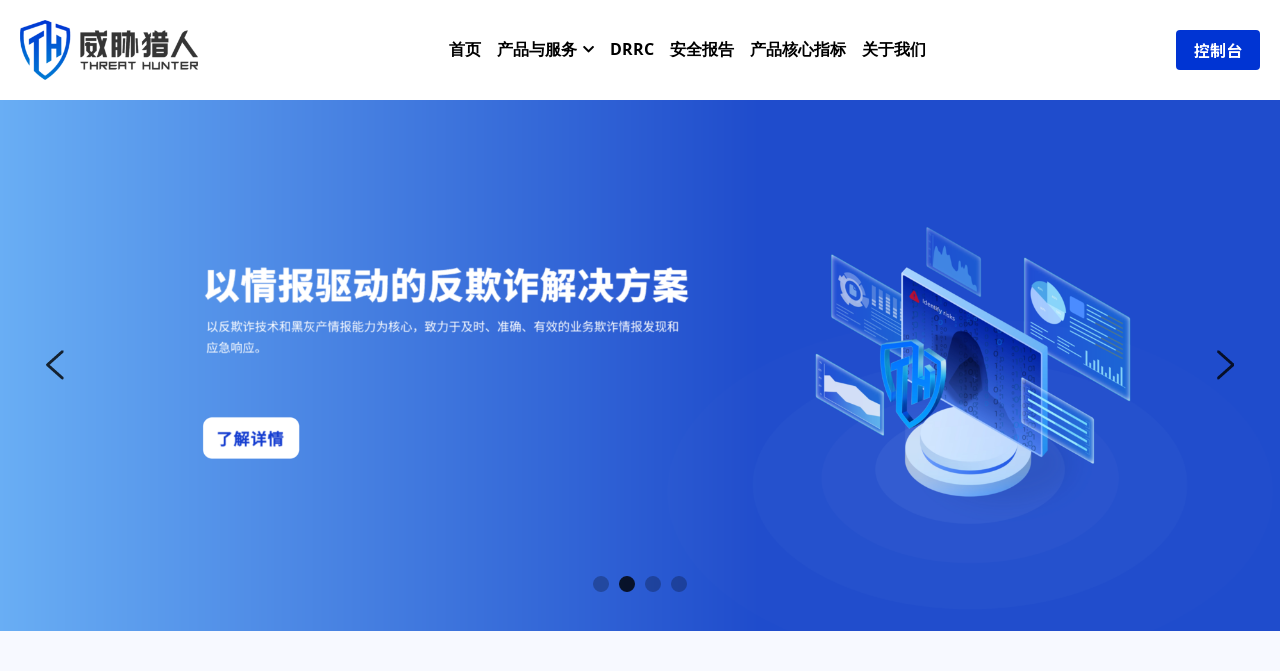

--- FILE ---
content_type: text/html; charset=utf-8
request_url: https://www.threathunter.cn/
body_size: 36510
content:
<!-- Powered by Sxl.cn 4 (1) Jan 19, 2026 at 11:35-->
<!DOCTYPE html>
<html itemscope itemtype='http://schema.org/WebPage' lang='zh-CN' xmlns:og='http://ogp.me/ns#' xmlns='http://www.w3.org/1999/xhtml'>
<head>
<title>威胁猎人官网 - 以情报构筑数字化安全基石</title>
<!-- removing_gon has activated 100%, so we add not_removing_gon rollout for specific user -->
<script src='/dollars/v1/sites/wxlr/pages/2e74e4ab-fbbb-4103-b5e5-07cab5f9227f/show.js' type='text/javascript'></script>
<script>
  function setCookieItem(key, value, options) {
    if (typeof options.expires === 'number') {
      var days = options.expires, t = options.expires = new Date();
      t.setTime(+t + days * 864e+5);
    }
    return (document.cookie = [
      encodeURIComponent(key), '=', encodeURIComponent(String(value)),
      options.expires ? '; expires=' + options.expires.toUTCString() : '', // use expires attribute, max-age is not supported by IE
      options.path    ? '; path=' + options.path : '',
      options.domain  ? '; domain=' + options.domain : '',
      options.secure  ? '; secure' : ''
    ].join(''));
  }
  function getCookieItem(cookieName) {
    const name = cookieName + "=";
    const decodedCookie = decodeURIComponent(document.cookie);
    const cookieArray = decodedCookie.split(';');
    for (let i = 0; i < cookieArray.length; i++) {
      let cookie = cookieArray[i].trim();
      if (cookie.indexOf(name) === 0) {
        return cookie.substring(name.length, cookie.length);
      }
    }
    return null;
  }
  function getQueryParam(url, param) {
    // Expects a raw URL
    var newParam = param.replace(/[[]/, '\\[').replace(/[\]]/, '\\]');
    var regexS = '[\\?&]' + newParam + '=([^&#]*)';
    var regex = new RegExp(regexS);
    var results = regex.exec(url);
    if (results === null || results && typeof results[1] !== 'string' && results[1].length) {
      return '';
    } else {
      var result = results[1];
      try {
        result = decodeURIComponent(result);
      } catch (err) {
        console.error('Skipping decoding for malformed query param: ' + result);
      }
      return result.replace(/\+/g, ' ');
    }
  }
  function utmNamesMapping(utmName) {
    var expandedUtmName = '';
    switch (utmName) {
      case 'gclid':
      case 'utm_gclid_current':
        expandedUtmName = 'utm_gclid';
        break;
      default:
        expandedUtmName = utmName;
    }
    return expandedUtmName;
  }
  function getTrackDomain() {
    var trackDomain = '';
    var hostName = document.domain;
    var host = $S && $S.global_conf && $S.global_conf.host_suffix ||
      $S && $S.globalConf && $S.globalConf.host_suffix || '';
  
    if (hostName && hostName.includes('.strikingly.com')) {
      trackDomain = '.strikingly.com';
    } else if (hostName && hostName.includes('.sxl.cn')) {
      trackDomain = '.sxl.cn';
    } else if ($S && $S.live_site || $S && $S.liveBlog) {
      trackDomain = hostName;
    } else if (host) {
      trackDomain = "." + host;
    } else {
      trackDomain = location.href && location.href.includes('strikingly') ? '.strikingly.com' : '.sxl.cn';
    }
    return trackDomain;
  }
  function recordUniqUtmCookies(originUrl, needSetCookie = true) {
    var campaign_keywords = 'utm_source gclid utm_medium utm_campaign utm_content utm_term'.split(' '),
        kw = '',
        uniq_utm_config = {};
    var index;
    var siteUrl = originUrl || document.URL;
    for (index = 0; index < campaign_keywords.length; ++index) {
      kw = getQueryParam(siteUrl, campaign_keywords[index]);
      var utm_name = utmNamesMapping(campaign_keywords[index]);
      if (kw.length !== 0) {
        uniq_utm_config[utm_name] = kw;
      }
    }
    var isUtmCookieExisted = document.cookie && document.cookie.includes('__uniq_utm_config=');
    if (!isUtmCookieExisted) {
      uniq_utm_config['utm_timestamp'] = new Date().getTime();
      uniq_utm_config['utm_referrer'] = document.referrer;
      var gclidValue = getQueryParam(siteUrl, 'gclid');
      var gbraidValue = getQueryParam(siteUrl, 'gbraid');
      var wbraidValue = getQueryParam(siteUrl, 'wbraid');
      var ttclidValue = getQueryParam(siteUrl, 'ttclid');
      var fbclidValue = getQueryParam(siteUrl, 'fbclid');
      var msclkidValue = getQueryParam(siteUrl, 'msclkid');
      var bdvidValue = getQueryParam(siteUrl, 'bd_vid');
      if (gclidValue) {
        uniq_utm_config['utm_gclid'] = gclidValue;
      }
      if (gbraidValue) {
        uniq_utm_config['utm_gbraid'] = gbraidValue;
      }
      if (wbraidValue) {
        uniq_utm_config['utm_wbraid'] = wbraidValue;
      }
      if (ttclidValue) {
        uniq_utm_config['utm_ttclid'] = ttclidValue;
      }
      if (fbclidValue) {
        uniq_utm_config['utm_fbclid'] = fbclidValue;
      }
      if (msclkidValue) {
        uniq_utm_config['utm_msclkid'] = msclkidValue;
      }
      if (bdvidValue) {
        uniq_utm_config['utm_bdvid'] = bdvidValue;
        uniq_utm_config['utm_bdlogidurl'] = siteUrl;
      }
      if (needSetCookie) {
        var cookieDomain = getTrackDomain();
        var cookieConfig = {
          expires: 120,
          path: '/',
          domain: cookieDomain
        }
        if (window.$ && window.$.cookie) {
          window.$.cookie('__uniq_utm_config', JSON.stringify(uniq_utm_config), cookieConfig);
        } else {
          setCookieItem('__uniq_utm_config', JSON.stringify(uniq_utm_config), cookieConfig);
        }
      } else {
        var utmLoopId = setInterval(()=> {
          if(document.body) {
            var $inputs = document.getElementsByClassName('sign-up-utm-config-input')
            var configStr = encodeURIComponent(JSON.stringify(uniq_utm_config))
            for (var $item of $inputs ) {
              $item.value = configStr
            }
            clearInterval(utmLoopId)
          }
        }, 500)
      }
    }
  }
  function recordBaiDuAnalyticsCookies() {
    var siteUrl = document.URL;
    var baiduVid = getQueryParam(siteUrl, 'bd_vid');
    if (baiduVid) {
      var analyticsDomain = getTrackDomain();
      setCookieItem('__bd_analytics_config', JSON.stringify({
        bd_vid: baiduVid,
        logid_url: siteUrl
      }), {
        expires: 120,
        path: '/',
        domain: analyticsDomain
      });
    }
  }
  function recordFacebookAnalyticsCookies() {
    var siteUrl = document.URL;
    var fbclid = getQueryParam(siteUrl, 'fbclid');
    if (fbclid) {
      var trackDomain = getTrackDomain();
      setCookieItem('__fe_fbclid', fbclid, {
        expires: 90,
        path: '/',
        domain: trackDomain
      });
    }
  }
  
  const isEuVisitor = getCookieItem('__strk_cookie_eu_visitor') === 'true'
  const isOpenStrkAnalyticsCookie = getCookieItem('__is_open_strk_analytics_cookie')
  let cookieNotificationArea = undefined
  let isShowCookieNotification = undefined
  if($S && $S.stores && $S.stores.pageData) {
    cookieNotificationArea = $S.stores.pageData.cookieNotificationArea
    isShowCookieNotification = $S.stores.pageData.showCookieNotification
  } else if ($S && $S.blogPostData && $S.blogPostData.pageData) {
    cookieNotificationArea = $S.blogPostData.pageData.cookieNotificationArea
    isShowCookieNotification = $S.blogPostData.pageData.showCookieNotification
  }
  
  const isLiveSite = Boolean($S && $S.live_site) || Boolean($S && $S.liveBlog)
  
  function handleRecordUniqUtmCookies() {
    try {
      if(isLiveSite) {
        if(isShowCookieNotification) {
          if(cookieNotificationArea === 'eu') {
            if(isEuVisitor) {
              return;
            } else {
              recordUniqUtmCookies();
            }
          } else {
            return;
          }
        } else {
          recordUniqUtmCookies();
          return;
        }
      } else {
        if (isEuVisitor && !getCookieItem('__is_open_strk_analytics_cookie')) {
          recordUniqUtmCookies(null, false);
          return;
        } else if (!isEuVisitor) {
          recordUniqUtmCookies();
        }
      }
    } catch (error) {
      console.error(error);
    }
  }
  
  // record unique utm cookies
  handleRecordUniqUtmCookies();
  
  // record Bai Du analytics cookies for sxl
  try {
    if(isLiveSite) {
      if(isShowCookieNotification) {
        if(cookieNotificationArea === 'eu') {
          if(!isEuVisitor) {
            recordBaiDuAnalyticsCookies();
          }
        }
      } else {
        recordBaiDuAnalyticsCookies();
      }
    } else if (!isEuVisitor) {
      recordBaiDuAnalyticsCookies();
    }
  } catch (error) {
    console.error(error);
  }
  
  function handleRecordFacebookAnalyticsCookies() {
    try {
      if(isLiveSite) {
        if(isShowCookieNotification) {
          if(cookieNotificationArea === 'eu') {
            if(isEuVisitor) {
              return;
            } else {
              recordFacebookAnalyticsCookies();
            }
          } else {
            return;
          }
        } else {
          recordFacebookAnalyticsCookies();
          return;
        }
      } else if (!isEuVisitor) {
        recordFacebookAnalyticsCookies();
      }
    } catch (error) {
      console.error(error);
    }
  }
  // record Fackbook analytics cookies
  handleRecordFacebookAnalyticsCookies();
</script>

<meta content='text/html; charset=UTF-8' http-equiv='Content-Type'>
<meta content='width=device-width,initial-scale=1.0,user-scalable=yes,minimum-scale=1.0,maximum-scale=3.0' id='viewport' name='viewport'>
<meta content='#ffffff' name='theme-color'>
<style>
  html,body{margin:0;padding:0}h1,h2,h3,h4,h5,h6,p,blockquote,pre,a,abbr,acronym,address,cite,code,del,dfn,em,img,q,s,samp,small,strike,strong,sub,sup,tt,var,dd,dl,dt,li,ol,ul,fieldset,form,label,input,textarea,legend,button,table,caption,tbody,tfoot,thead,tr,th,td{margin:0;padding:0;border:0;font-weight:normal;font-style:normal;font-size:100%;line-height:1;font-family:inherit}table{border-collapse:collapse;border-spacing:0}ol,ul{list-style:none}q:before,q:after,blockquote:before,blockquote:after{content:""}html{font-size:100%;-webkit-text-size-adjust:100%;-ms-text-size-adjust:100%}a:focus{outline:thin dotted}article,aside,details,figcaption,figure,footer,header,hgroup,nav,section{display:block}audio,canvas,video{display:inline-block}audio:not([controls]){display:none}sub,sup{font-size:75%;line-height:0;position:relative;vertical-align:baseline}sup{top:-0.5em}sub{bottom:-0.25em}img{border:0;-ms-interpolation-mode:bicubic}nav,section,aside,article,figure,header,footer,hgroup{display:block;clear:both}a{text-decoration:none}nav ul,footer ul{list-style-type:none}html{font-size:14px;line-height:1}input::-webkit-input-placeholder{color:#c0c4c8}
</style>

<link rel="preconnect" media="screen" href="https://static-fonts-css.sxlcdn.com" crossorigin="true" />
<link rel="preload" media="screen" href="https://static-fonts-css.sxlcdn.com/css?family=Noto+Sans+SC:100,200,300,regular,500,600,700,800,900|Montserrat:400,700&amp;subset=latin,latin-ext&amp;display=swap" as="font" />
<link rel="stylesheet" media="print" href="https://static-fonts-css.sxlcdn.com/css?family=Noto+Sans+SC:100,200,300,regular,500,600,700,800,900|Montserrat:400,700&amp;subset=latin,latin-ext&amp;display=swap" as="style" onload="this.media=&#39;all&#39;" />
<link rel="preload stylesheet" media="screen" href="https://static-assets.sxlcdn.com/themes/s5-theme/main_v4.9f59c096ac339c267f8d.bundle.css" as="style" type="text/css" onload="if(media!==&#39;screen&#39;)media=&#39;screen&#39;" />
<link defer='true' href='https://user-assets.sxlcdn.com/images/900535/FkVQtAB04AxqA_LUiOUsVp7FFhx_.png?imageMogr2/strip/auto-orient/thumbnail/64x64&gt;/format/png' rel='shortcut icon' type='image/x-icon'>
<script type='application/ld+json'>
{
  "@context": "https://schema.org",
  "@type": "website",
  "name": "威胁猎人官网 - 以情报构筑数字化安全基石",
  "description": ""
}

</script>
<meta content='website' property='og:type'>
<meta content='威胁猎人官网 - 以情报构筑数字化安全基石' property='og:title'>
<meta content='https://www.threathunter.cn/' property='og:url'>
<meta content='https://user-assets.sxlcdn.com/images/900535/FkVQtAB04AxqA_LUiOUsVp7FFhx_.png?imageMogr2/strip/auto-orient/thumbnail/1200x630&gt;/format/png' property='og:image'>
<meta content='威胁猎人官网 - 以情报构筑数字化安全基石' property='og:site_name'>
<meta content='威胁猎人（Threat Hunter）成立于2017年，以黑灰产情报能力和攻防技术为核心，专注为企业提供业务反欺诈和API数据安全解决方案。' property='og:description'>
<meta content='威胁猎人官网 - 以情报构筑数字化安全基石' itemprop='name'>
<meta content='威胁猎人（Threat Hunter）成立于2017年，以黑灰产情报能力和攻防技术为核心，专注为企业提供业务反欺诈和API数据安全解决方案。' itemprop='description'>
<meta content='https://user-assets.sxlcdn.com/images/900535/FkVQtAB04AxqA_LUiOUsVp7FFhx_.png?imageMogr2/strip/auto-orient/thumbnail/1200x630&gt;/format/png' itemprop='image'>
<meta content='summary_large_image' name='twitter:card'>
<meta content='威胁猎人官网 - 以情报构筑数字化安全基石' name='twitter:title'>
<meta content='威胁猎人（Threat Hunter）成立于2017年，以黑灰产情报能力和攻防技术为核心，专注为企业提供业务反欺诈和API数据安全解决方案。' name='twitter:description'>
<meta content='https://user-assets.sxlcdn.com/images/900535/FkVQtAB04AxqA_LUiOUsVp7FFhx_.png?imageMogr2/strip/auto-orient/thumbnail/1200x630&gt;/format/png' name='twitter:image'>
<meta content='威胁猎人（Threat Hunter）成立于2017年，以黑灰产情报能力和攻防技术为核心，专注为企业提供业务反欺诈和API数据安全解决方案。' name='description'>
<meta content='威胁猎人,永安在线,反欺诈,反欺诈情报监测,威胁情报,欺诈风控,风控,金融风控,内容安全,钓鱼仿冒监测,数据泄漏,数据泄露,IP画像,手机号画像,黑卡,账号安全,防薅羊毛,防刷量,防恶意注册,风控系统,业务风险,黑灰产研究,业务安全,API安全' name='keywords'>

<meta name="support-helper" content="{&quot;permalink&quot;:&quot;wxlr&quot;,&quot;id&quot;:12705947}" />
<link href="https://user-assets.sxlcdn.com/images/900535/FkVQtAB04AxqA_LUiOUsVp7FFhx_.png?imageMogr2/strip/auto-orient/thumbnail/64x64&gt;/format/png" rel="apple-touch-icon" sizes="58x58" />
<link href="https://user-assets.sxlcdn.com/images/900535/FkVQtAB04AxqA_LUiOUsVp7FFhx_.png?imageMogr2/strip/auto-orient/thumbnail/64x64&gt;/format/png" rel="apple-touch-icon" sizes="76x76" />
<link href="https://user-assets.sxlcdn.com/images/900535/FkVQtAB04AxqA_LUiOUsVp7FFhx_.png?imageMogr2/strip/auto-orient/thumbnail/64x64&gt;/format/png" rel="apple-touch-icon" sizes="80x80" />
<link href="https://user-assets.sxlcdn.com/images/900535/FkVQtAB04AxqA_LUiOUsVp7FFhx_.png?imageMogr2/strip/auto-orient/thumbnail/64x64&gt;/format/png" rel="apple-touch-icon" sizes="87x87" />
<link href="https://user-assets.sxlcdn.com/images/900535/FkVQtAB04AxqA_LUiOUsVp7FFhx_.png?imageMogr2/strip/auto-orient/thumbnail/64x64&gt;/format/png" rel="apple-touch-icon" sizes="114x114" />
<link href="https://user-assets.sxlcdn.com/images/900535/FkVQtAB04AxqA_LUiOUsVp7FFhx_.png?imageMogr2/strip/auto-orient/thumbnail/64x64&gt;/format/png" rel="apple-touch-icon" sizes="120x120" />
<link href="https://user-assets.sxlcdn.com/images/900535/FkVQtAB04AxqA_LUiOUsVp7FFhx_.png?imageMogr2/strip/auto-orient/thumbnail/64x64&gt;/format/png" rel="apple-touch-icon" sizes="152x152" />
<link href="https://user-assets.sxlcdn.com/images/900535/FkVQtAB04AxqA_LUiOUsVp7FFhx_.png?imageMogr2/strip/auto-orient/thumbnail/64x64&gt;/format/png" rel="apple-touch-icon" sizes="167x167" />
<link href="https://user-assets.sxlcdn.com/images/900535/FkVQtAB04AxqA_LUiOUsVp7FFhx_.png?imageMogr2/strip/auto-orient/thumbnail/64x64&gt;/format/png" rel="apple-touch-icon" sizes="180x180" />
<link rel="canonical" href="https://www.threathunter.cn/" />
<script>
  if (!window.utils) window.utils = {}
  window.utils.getCookieByName = (name) => {
    const cookies = document.cookie.split(';')
    for (const cookie of cookies) {
      const [key, value] = cookie.trim().split('=')
      if (key === name) {
        return decodeURIComponent(value)
      }
    }
    return ''
  }
</script>
<script>
var _strk = _strk || []
_strk.push = function(arg1, arg2){
  var _arrayPush = Array.prototype.push.bind(this)
  if (typeof arg1 === 'string' && typeof arg2 === 'function') {
    // Support _strk.push(event, fn) for better UX
    _arrayPush([arg1, arg2])
  } else {
    _arrayPush.apply(this, arguments)
  }
}
window.runAfterDomBinding = {
  add: function(name, fn) {
    _strk.push(['Page.didMount', fn])
  }
}
</script>

<script>
  var baiduSiteVerificationCode = '<meta name="baidu-site-verification" content="codeva-g6ljCJEXRh" />'
</script>

<!-- CUSTOM_CODE_START -->
<style>
  .iframe_default {
    width: 100%;
    border: none;
  }
</style>




<!-- CUSTOM_CODE_END -->

<meta name="asset-url" content="https://static-assets.sxlcdn.com" />
<script phantom='keep' type='text/javascript'>
// Google analytics (Classic) Setup
(function() {
var ga = document.createElement('script'); ga.type = 'text/javascript'; ga.async = true;
ga.src = ('https:' == document.location.protocol ? 'https://ssl' : 'http://www') + '.google-analytics.com/ga.js';
var s = document.getElementsByTagName('script')[0]; s.parentNode.insertBefore(ga, s);
})();
</script>
<script>
  (function() {
    window.$B || (window.$B = {});
  
    window.utils || (window.utils = {});
  
    window.utils.getCookieValue = function(name) {
      var cookie, cookies, key, value, _i, _len, _ref;
      cookies = document.cookie.split(';');
      for (_i = 0, _len = cookies.length; _i < _len; _i++) {
        cookie = cookies[_i];
        _ref = cookie.trim().split('='), key = _ref[0], value = _ref[1];
        if (key === name) {
          return decodeURIComponent(value);
        }
      }
      return '';
    };
  
  }).call(this);
</script>
<script src="https://static-assets.sxlcdn.com/detectIE-c385c24313ef0e9e4e7a1e131bf5e59f0fbd468f9f9ef44fd6739ae84ef0c0a4.js" async="async"></script>

</head>
<body class='show  locale-zh-CN' id='user_sites' theme_name='s5-theme'>
<div class='product-sxl' data-id='12705947' id='s-page-container'>
<style>#nav-popover-panel.nav-dropdown-popover{z-index:999999;padding:0 0;width:-webkit-max-content;width:-moz-max-content;width:max-content;}#nav-popover-panel.nav-dropdown-popover .inner-content{background-color:white;border:none;border-radius:0;padding:unset;}#nav-popover-panel.nav-dropdown-popover .inner-content .panel-container{background-color:white;display:-webkit-box;display:-webkit-flex;display:-ms-flexbox;display:flex;}#nav-popover-panel.nav-dropdown-popover .inner-content .panel-container .sub-panel{border-left:solid 1px #f4f6f8;}#nav-popover-panel.nav-dropdown-popover .inner-content .panel-container .main-panel,#nav-popover-panel.nav-dropdown-popover .inner-content .panel-container .sub-panel{max-height:46vh;overflow-y:auto;}#nav-popover-panel.nav-dropdown-popover .inner-content .panel-container .main-panel .inner-container,#nav-popover-panel.nav-dropdown-popover .inner-content .panel-container .sub-panel .inner-container{display:-webkit-box;display:-webkit-flex;display:-ms-flexbox;display:flex;}#nav-popover-panel.nav-dropdown-popover .inner-content .panel-container .main-panel ul,#nav-popover-panel.nav-dropdown-popover .inner-content .panel-container .sub-panel ul{background-color:white;padding:0 0;display:-webkit-box;display:-webkit-flex;display:-ms-flexbox;display:flex;-webkit-flex-direction:column;-ms-flex-direction:column;flex-direction:column;text-align:left;box-shadow:none;margin:0;}#nav-popover-panel.nav-dropdown-popover .inner-content .panel-container .main-panel ul li,#nav-popover-panel.nav-dropdown-popover .inner-content .panel-container .sub-panel ul li{width:100%;padding:0 0;margin-left:0;margin-right:0;}#nav-popover-panel.nav-dropdown-popover .inner-content .panel-container .main-panel ul li a,#nav-popover-panel.nav-dropdown-popover .inner-content .panel-container .sub-panel ul li a,#nav-popover-panel.nav-dropdown-popover .inner-content .panel-container .main-panel ul li .s-nav-dropdown-item,#nav-popover-panel.nav-dropdown-popover .inner-content .panel-container .sub-panel ul li .s-nav-dropdown-item{display:-webkit-box;display:-webkit-flex;display:-ms-flexbox;display:flex;-webkit-align-items:center;-webkit-box-align:center;-ms-flex-align:center;align-items:center;outline:none;padding:15px;max-width:300px;box-sizing:border-box;cursor:pointer;word-break:break-word;left:0;border:none;background-color:inherit;}#nav-popover-panel.nav-dropdown-popover .inner-content .panel-container .main-panel ul li a:hover,#nav-popover-panel.nav-dropdown-popover .inner-content .panel-container .sub-panel ul li a:hover,#nav-popover-panel.nav-dropdown-popover .inner-content .panel-container .main-panel ul li .s-nav-dropdown-item:hover,#nav-popover-panel.nav-dropdown-popover .inner-content .panel-container .sub-panel ul li .s-nav-dropdown-item:hover,#nav-popover-panel.nav-dropdown-popover .inner-content .panel-container .main-panel ul li a.selected,#nav-popover-panel.nav-dropdown-popover .inner-content .panel-container .sub-panel ul li a.selected,#nav-popover-panel.nav-dropdown-popover .inner-content .panel-container .main-panel ul li .s-nav-dropdown-item.selected,#nav-popover-panel.nav-dropdown-popover .inner-content .panel-container .sub-panel ul li .s-nav-dropdown-item.selected{background-color:inherit;}#nav-popover-panel.nav-dropdown-popover .inner-content .panel-container .main-panel ul li a:hover,#nav-popover-panel.nav-dropdown-popover .inner-content .panel-container .sub-panel ul li a:hover,#nav-popover-panel.nav-dropdown-popover .inner-content .panel-container .main-panel ul li .s-nav-dropdown-item:hover,#nav-popover-panel.nav-dropdown-popover .inner-content .panel-container .sub-panel ul li .s-nav-dropdown-item:hover{background-color:#f4f6f8;}#nav-popover-panel.nav-dropdown-popover .inner-content .panel-container .main-panel ul li a:before,#nav-popover-panel.nav-dropdown-popover .inner-content .panel-container .sub-panel ul li a:before,#nav-popover-panel.nav-dropdown-popover .inner-content .panel-container .main-panel ul li .s-nav-dropdown-item:before,#nav-popover-panel.nav-dropdown-popover .inner-content .panel-container .sub-panel ul li .s-nav-dropdown-item:before,#nav-popover-panel.nav-dropdown-popover .inner-content .panel-container .main-panel ul li a:after,#nav-popover-panel.nav-dropdown-popover .inner-content .panel-container .sub-panel ul li a:after,#nav-popover-panel.nav-dropdown-popover .inner-content .panel-container .main-panel ul li .s-nav-dropdown-item:after,#nav-popover-panel.nav-dropdown-popover .inner-content .panel-container .sub-panel ul li .s-nav-dropdown-item:after{content:none;}#nav-popover-panel.nav-dropdown-popover .inner-content .panel-container .main-panel ul li a .s-nav-text,#nav-popover-panel.nav-dropdown-popover .inner-content .panel-container .sub-panel ul li a .s-nav-text,#nav-popover-panel.nav-dropdown-popover .inner-content .panel-container .main-panel ul li .s-nav-dropdown-item .s-nav-text,#nav-popover-panel.nav-dropdown-popover .inner-content .panel-container .sub-panel ul li .s-nav-dropdown-item .s-nav-text,#nav-popover-panel.nav-dropdown-popover .inner-content .panel-container .main-panel ul li a .s-nav-dropdown-text,#nav-popover-panel.nav-dropdown-popover .inner-content .panel-container .sub-panel ul li a .s-nav-dropdown-text,#nav-popover-panel.nav-dropdown-popover .inner-content .panel-container .main-panel ul li .s-nav-dropdown-item .s-nav-dropdown-text,#nav-popover-panel.nav-dropdown-popover .inner-content .panel-container .sub-panel ul li .s-nav-dropdown-item .s-nav-dropdown-text{line-height:1.5;background:inherit;color:inherit;word-break:break-word;overflow :hidden;text-overflow:ellipsis;display:-webkit-box;-webkit-line-clamp:2;-webkit-box-orient:vertical;}#nav-popover-panel.nav-dropdown-popover .inner-content .panel-container .main-panel ul li a:not(.selected),#nav-popover-panel.nav-dropdown-popover .inner-content .panel-container .sub-panel ul li a:not(.selected),#nav-popover-panel.nav-dropdown-popover .inner-content .panel-container .main-panel ul li .s-nav-dropdown-item:not(.selected),#nav-popover-panel.nav-dropdown-popover .inner-content .panel-container .sub-panel ul li .s-nav-dropdown-item:not(.selected){color:#2e2e2f;}.css-1q6lkjp#nav-popover-panel.nav-dropdown-popover{position:fixed;left:0px;top:0px;right:px;bottom:px;display:none;padding-top:0px;margin-left:unset !important;}.css-1q6lkjp#nav-popover-panel.nav-dropdown-popover .inner-content{box-shadow:none;}.css-1q6lkjp#nav-popover-panel.nav-dropdown-popover .inner-content .panel-container{-webkit-flex-direction:row;-ms-flex-direction:row;flex-direction:row;}.css-1q6lkjp#nav-popover-panel.nav-dropdown-popover .inner-content .panel-container .main-panel ul li a:hover,.css-1q6lkjp#nav-popover-panel.nav-dropdown-popover .inner-content .panel-container .sub-panel ul li a:hover,.css-1q6lkjp#nav-popover-panel.nav-dropdown-popover .inner-content .panel-container .main-panel ul li .s-nav-dropdown-item:hover,.css-1q6lkjp#nav-popover-panel.nav-dropdown-popover .inner-content .panel-container .sub-panel ul li .s-nav-dropdown-item:hover,.css-1q6lkjp#nav-popover-panel.nav-dropdown-popover .inner-content .panel-container .main-panel ul li a.selected,.css-1q6lkjp#nav-popover-panel.nav-dropdown-popover .inner-content .panel-container .sub-panel ul li a.selected,.css-1q6lkjp#nav-popover-panel.nav-dropdown-popover .inner-content .panel-container .main-panel ul li .s-nav-dropdown-item.selected,.css-1q6lkjp#nav-popover-panel.nav-dropdown-popover .inner-content .panel-container .sub-panel ul li .s-nav-dropdown-item.selected{color:#0034d3;}.css-1q6lkjp#nav-popover-panel.nav-dropdown-popover .inner-content .panel-container .main-panel ul li a i.fa,.css-1q6lkjp#nav-popover-panel.nav-dropdown-popover .inner-content .panel-container .sub-panel ul li a i.fa,.css-1q6lkjp#nav-popover-panel.nav-dropdown-popover .inner-content .panel-container .main-panel ul li .s-nav-dropdown-item i.fa,.css-1q6lkjp#nav-popover-panel.nav-dropdown-popover .inner-content .panel-container .sub-panel ul li .s-nav-dropdown-item i.fa{margin:0 0 0 10px;}#s-content .css-1dk9v0y.s-common-button.s-custom-btn,#s-use-site-style-config-container .css-1dk9v0y.s-common-button.s-custom-btn,#new-section-dialog .css-1dk9v0y.s-common-button.s-custom-btn{color:#fff;background:#0034d3;border:none;background-clip:border-box;}.css-9c5j5y.slide{false;--s-mobile-nav-height:50px;--s-mobile-actions-height:0px;}.css-9c5j5y.slide .s-title{color:#1d2023;}.css-9c5j5y.slide .s-subtitle{color:#0034d3;}.css-9c5j5y.slide  .s-item-title,.css-9c5j5y.slide .s-ecommerce-card-view-card-name{color:#1d2023;}.css-9c5j5y.slide  .s-item-subtitle,.css-9c5j5y.slide .s-ecommerce-card-view-wrapper .s-ecommerce-card-view-cards .s-ecommerce-card-view-card .s-ecommerce-card-view-card-price span,.css-9c5j5y.slide .s-section-selector-group .s-ecommerce-card-view-card-price span,.css-9c5j5y.slide .s-blog-info{color:#0034d3;}.css-9c5j5y.slide  .s-item-text,.css-9c5j5y.slide .s-footer-text,.css-9c5j5y.slide .s-blog-details-blurb{color:#50555c;}.css-9c5j5y.slide .s-map-loading{border:1px solid rgba(0,0,0,0.1);}.css-9c5j5y.slide .s-map-loading .fa.fill-spinner-big{background-color:rgba(0,0,0,0.3);}.css-9c5j5y .s-top-padding-large.s-section:not(.s-slider-section):not(.s-grid-section),.css-9c5j5y .s-top-padding-large.s-grid-section:not(._wide),.css-9c5j5y .s-top-padding-large.s-new-grid-section:not(.padding-adjust),.css-9c5j5y .s-top-padding-large.s-section.s-new-grid-section.padding-adjust{padding-top:150px !important;}.css-9c5j5y .s-bottom-padding-large.s-section:not(.s-slider-section):not(.s-grid-section),.css-9c5j5y .s-bottom-padding-large.s-grid-section:not(._wide):not(.padding-adjust),.css-9c5j5y .s-bottom-padding-large.s-new-grid-section:not(.padding-adjust),.css-9c5j5y .s-bottom-padding-large.s-section.s-new-grid-section.padding-adjust{padding-bottom:150px !important;}.css-9c5j5y .s-top-padding-half.s-section:not(.s-slider-section):not(.s-grid-section),.css-9c5j5y .s-top-padding-half.s-grid-section:not(._wide):not(.padding-adjust),.css-9c5j5y .s-top-padding-half.s-new-grid-section:not(.padding-adjust),.css-9c5j5y .s-top-padding-half.s-section.s-new-grid-section.padding-adjust{padding-top:40px;}@media screen and (max-width:727px){.css-9c5j5y .s-top-padding-half.s-section:not(.s-slider-section):not(.s-grid-section),.css-9c5j5y .s-top-padding-half.s-grid-section:not(._wide):not(.padding-adjust),.css-9c5j5y .s-top-padding-half.s-new-grid-section:not(.padding-adjust),.css-9c5j5y .s-top-padding-half.s-section.s-new-grid-section.padding-adjust{padding-top:27px;}}.css-9c5j5y .s-bottom-padding-half.s-section:not(.s-slider-section):not(.s-grid-section),.css-9c5j5y .s-bottom-padding-half.s-grid-section:not(._wide):not(.padding-adjust),.css-9c5j5y .s-bottom-padding-half.s-new-grid-section:not(.padding-adjust),.css-9c5j5y .s-bottom-padding-half.s-section.s-new-grid-section.padding-adjust{padding-bottom:calc( 40px + 0px );}@media screen and (max-width:727px){.css-9c5j5y .s-bottom-padding-half.s-section:not(.s-slider-section):not(.s-grid-section),.css-9c5j5y .s-bottom-padding-half.s-grid-section:not(._wide):not(.padding-adjust),.css-9c5j5y .s-bottom-padding-half.s-new-grid-section:not(.padding-adjust),.css-9c5j5y .s-bottom-padding-half.s-section.s-new-grid-section.padding-adjust{padding-bottom:calc( 27px + 0px );}}.css-9c5j5y .s-top-padding-none.s-section:not(.s-slider-section):not(.s-grid-section),.css-9c5j5y .s-top-padding-none.s-grid-section:not(._wide):not(.padding-adjust),.css-9c5j5y .s-top-padding-none.s-new-grid-section:not(.padding-adjust),.css-9c5j5y .s-top-padding-none.s-section.s-new-grid-section.padding-adjust{padding-top:0px;}.css-9c5j5y .s-bottom-padding-none.s-section:not(.s-slider-section):not(.s-grid-section),.css-9c5j5y .s-bottom-padding-none.s-grid-section:not(._wide):not(.padding-adjust),.css-9c5j5y .s-bottom-padding-none.s-new-grid-section:not(.padding-adjust),.css-9c5j5y .s-bottom-padding-none.s-section.s-new-grid-section.padding-adjust{padding-bottom:0;}.css-9c5j5y .s-section:not(.s-slider-section):not(.s-grid-section),.css-9c5j5y .s-grid-section:not(._wide):not(.padding-adjust),.css-9c5j5y .s-new-grid-section:not(.padding-adjust),.css-9c5j5y .s-section.s-new-grid-section.padding-adjust{padding-top:80px;padding-bottom:80px;}@media screen and (max-width:727px){.css-9c5j5y .s-section:not(.s-slider-section):not(.s-grid-section),.css-9c5j5y .s-grid-section:not(._wide):not(.padding-adjust),.css-9c5j5y .s-new-grid-section:not(.padding-adjust),.css-9c5j5y .s-section.s-new-grid-section.padding-adjust{padding-top:53px;padding-bottom:53px;}}@media screen and (max-width:727px){.css-9c5j5y .s-section:not(.s-slider-section):not(.s-grid-section).s-section-mobile-height-full,.css-9c5j5y .s-grid-section:not(._wide):not(.padding-adjust).s-section-mobile-height-full,.css-9c5j5y .s-new-grid-section:not(.padding-adjust).s-section-mobile-height-full,.css-9c5j5y .s-section.s-new-grid-section.padding-adjust.s-section-mobile-height-full{min-height:calc(100vh - 50px - 0px);}}.css-9c5j5y .s-section.s-slider-section .iosslider.with-adjust .slider .inner{padding-top:80px;padding-bottom:80px;}@media screen and (max-width:727px){.css-9c5j5y .s-section.s-slider-section .iosslider.with-adjust .slider .inner{padding-top:53px;padding-bottom:53px;}}.css-6u1kvp.slide{false;--s-mobile-nav-height:0px;--s-mobile-actions-height:0px;}.css-6u1kvp.slide .s-title{color:#1d2023;}.css-6u1kvp.slide .s-subtitle{color:#0034d3;}.css-6u1kvp.slide  .s-item-title,.css-6u1kvp.slide .s-ecommerce-card-view-card-name{color:#1d2023;}.css-6u1kvp.slide  .s-item-subtitle,.css-6u1kvp.slide .s-ecommerce-card-view-wrapper .s-ecommerce-card-view-cards .s-ecommerce-card-view-card .s-ecommerce-card-view-card-price span,.css-6u1kvp.slide .s-section-selector-group .s-ecommerce-card-view-card-price span,.css-6u1kvp.slide .s-blog-info{color:#0034d3;}.css-6u1kvp.slide  .s-item-text,.css-6u1kvp.slide .s-footer-text,.css-6u1kvp.slide .s-blog-details-blurb{color:#50555c;}.css-6u1kvp.slide .s-map-loading{border:1px solid rgba(0,0,0,0.1);}.css-6u1kvp.slide .s-map-loading .fa.fill-spinner-big{background-color:rgba(0,0,0,0.3);}.css-6u1kvp .s-top-padding-large.s-section:not(.s-slider-section):not(.s-grid-section),.css-6u1kvp .s-top-padding-large.s-grid-section:not(._wide),.css-6u1kvp .s-top-padding-large.s-new-grid-section:not(.padding-adjust),.css-6u1kvp .s-top-padding-large.s-section.s-new-grid-section.padding-adjust{padding-top:150px !important;}.css-6u1kvp .s-bottom-padding-large.s-section:not(.s-slider-section):not(.s-grid-section),.css-6u1kvp .s-bottom-padding-large.s-grid-section:not(._wide):not(.padding-adjust),.css-6u1kvp .s-bottom-padding-large.s-new-grid-section:not(.padding-adjust),.css-6u1kvp .s-bottom-padding-large.s-section.s-new-grid-section.padding-adjust{padding-bottom:150px !important;}.css-6u1kvp .s-top-padding-half.s-section:not(.s-slider-section):not(.s-grid-section),.css-6u1kvp .s-top-padding-half.s-grid-section:not(._wide):not(.padding-adjust),.css-6u1kvp .s-top-padding-half.s-new-grid-section:not(.padding-adjust),.css-6u1kvp .s-top-padding-half.s-section.s-new-grid-section.padding-adjust{padding-top:40px;}@media screen and (max-width:727px){.css-6u1kvp .s-top-padding-half.s-section:not(.s-slider-section):not(.s-grid-section),.css-6u1kvp .s-top-padding-half.s-grid-section:not(._wide):not(.padding-adjust),.css-6u1kvp .s-top-padding-half.s-new-grid-section:not(.padding-adjust),.css-6u1kvp .s-top-padding-half.s-section.s-new-grid-section.padding-adjust{padding-top:27px;}}.css-6u1kvp .s-bottom-padding-half.s-section:not(.s-slider-section):not(.s-grid-section),.css-6u1kvp .s-bottom-padding-half.s-grid-section:not(._wide):not(.padding-adjust),.css-6u1kvp .s-bottom-padding-half.s-new-grid-section:not(.padding-adjust),.css-6u1kvp .s-bottom-padding-half.s-section.s-new-grid-section.padding-adjust{padding-bottom:calc( 40px + 0px );}@media screen and (max-width:727px){.css-6u1kvp .s-bottom-padding-half.s-section:not(.s-slider-section):not(.s-grid-section),.css-6u1kvp .s-bottom-padding-half.s-grid-section:not(._wide):not(.padding-adjust),.css-6u1kvp .s-bottom-padding-half.s-new-grid-section:not(.padding-adjust),.css-6u1kvp .s-bottom-padding-half.s-section.s-new-grid-section.padding-adjust{padding-bottom:calc( 27px + 0px );}}.css-6u1kvp .s-top-padding-none.s-section:not(.s-slider-section):not(.s-grid-section),.css-6u1kvp .s-top-padding-none.s-grid-section:not(._wide):not(.padding-adjust),.css-6u1kvp .s-top-padding-none.s-new-grid-section:not(.padding-adjust),.css-6u1kvp .s-top-padding-none.s-section.s-new-grid-section.padding-adjust{padding-top:0px;}.css-6u1kvp .s-bottom-padding-none.s-section:not(.s-slider-section):not(.s-grid-section),.css-6u1kvp .s-bottom-padding-none.s-grid-section:not(._wide):not(.padding-adjust),.css-6u1kvp .s-bottom-padding-none.s-new-grid-section:not(.padding-adjust),.css-6u1kvp .s-bottom-padding-none.s-section.s-new-grid-section.padding-adjust{padding-bottom:0;}.css-6u1kvp .s-section:not(.s-slider-section):not(.s-grid-section),.css-6u1kvp .s-grid-section:not(._wide):not(.padding-adjust),.css-6u1kvp .s-new-grid-section:not(.padding-adjust),.css-6u1kvp .s-section.s-new-grid-section.padding-adjust{padding-top:80px;padding-bottom:80px;}@media screen and (max-width:727px){.css-6u1kvp .s-section:not(.s-slider-section):not(.s-grid-section),.css-6u1kvp .s-grid-section:not(._wide):not(.padding-adjust),.css-6u1kvp .s-new-grid-section:not(.padding-adjust),.css-6u1kvp .s-section.s-new-grid-section.padding-adjust{padding-top:53px;padding-bottom:53px;}}@media screen and (max-width:727px){.css-6u1kvp .s-section:not(.s-slider-section):not(.s-grid-section).s-section-mobile-height-full,.css-6u1kvp .s-grid-section:not(._wide):not(.padding-adjust).s-section-mobile-height-full,.css-6u1kvp .s-new-grid-section:not(.padding-adjust).s-section-mobile-height-full,.css-6u1kvp .s-section.s-new-grid-section.padding-adjust.s-section-mobile-height-full{min-height:calc(100vh - 0px - 0px);}}.css-6u1kvp .s-section.s-slider-section .iosslider.with-adjust .slider .inner{padding-top:80px;padding-bottom:80px;}@media screen and (max-width:727px){.css-6u1kvp .s-section.s-slider-section .iosslider.with-adjust .slider .inner{padding-top:53px;padding-bottom:53px;}}.css-85ioiv .s-section:not(.s-slider-section):not(.s-grid-section):not(.s-new-gallery-section):not(.s-blog-section):not(.s-store-section):not(.s-new-media-section):not(.s-accordion-section){display:-webkit-box;display:-webkit-flex;display:-ms-flexbox;display:flex;-webkit-box-pack:center;-webkit-justify-content:center;-ms-flex-pack:center;justify-content:center;-webkit-align-items:center;-webkit-box-align:center;-ms-flex-align:center;align-items:center;}.css-85ioiv .s-section:not(.s-slider-section):not(.s-grid-section):not(.s-new-gallery-section):not(.s-blog-section):not(.s-store-section):not(.s-new-media-section):not(.s-accordion-section) .container{margin:0 3%;max-width:94%;box-sizing:border-box;width:1000px !important;}.css-5ns69v.new-feature-list-item.new-text-color-logic .s-item-title{color:#1d2023;}.css-5ns69v.new-feature-list-item.new-text-color-logic .s-item-subtitle{color:#0034d3;}.css-5ns69v.new-feature-list-item.new-text-color-logic .s-item-text{color:#50555c;}.css-npwf0k.slide{--s-mobile-nav-height:0px;--s-mobile-actions-height:0px;}.css-npwf0k .s-top-padding-large.s-section:not(.s-slider-section):not(.s-grid-section),.css-npwf0k .s-top-padding-large.s-grid-section:not(._wide),.css-npwf0k .s-top-padding-large.s-new-grid-section:not(.padding-adjust),.css-npwf0k .s-top-padding-large.s-section.s-new-grid-section.padding-adjust{padding-top:150px !important;}.css-npwf0k .s-bottom-padding-large.s-section:not(.s-slider-section):not(.s-grid-section),.css-npwf0k .s-bottom-padding-large.s-grid-section:not(._wide):not(.padding-adjust),.css-npwf0k .s-bottom-padding-large.s-new-grid-section:not(.padding-adjust),.css-npwf0k .s-bottom-padding-large.s-section.s-new-grid-section.padding-adjust{padding-bottom:150px !important;}.css-npwf0k .s-top-padding-half.s-section:not(.s-slider-section):not(.s-grid-section),.css-npwf0k .s-top-padding-half.s-grid-section:not(._wide):not(.padding-adjust),.css-npwf0k .s-top-padding-half.s-new-grid-section:not(.padding-adjust),.css-npwf0k .s-top-padding-half.s-section.s-new-grid-section.padding-adjust{padding-top:40px;}@media screen and (max-width:727px){.css-npwf0k .s-top-padding-half.s-section:not(.s-slider-section):not(.s-grid-section),.css-npwf0k .s-top-padding-half.s-grid-section:not(._wide):not(.padding-adjust),.css-npwf0k .s-top-padding-half.s-new-grid-section:not(.padding-adjust),.css-npwf0k .s-top-padding-half.s-section.s-new-grid-section.padding-adjust{padding-top:27px;}}.css-npwf0k .s-bottom-padding-half.s-section:not(.s-slider-section):not(.s-grid-section),.css-npwf0k .s-bottom-padding-half.s-grid-section:not(._wide):not(.padding-adjust),.css-npwf0k .s-bottom-padding-half.s-new-grid-section:not(.padding-adjust),.css-npwf0k .s-bottom-padding-half.s-section.s-new-grid-section.padding-adjust{padding-bottom:calc( 40px + 0px );}@media screen and (max-width:727px){.css-npwf0k .s-bottom-padding-half.s-section:not(.s-slider-section):not(.s-grid-section),.css-npwf0k .s-bottom-padding-half.s-grid-section:not(._wide):not(.padding-adjust),.css-npwf0k .s-bottom-padding-half.s-new-grid-section:not(.padding-adjust),.css-npwf0k .s-bottom-padding-half.s-section.s-new-grid-section.padding-adjust{padding-bottom:calc( 27px + 0px );}}.css-npwf0k .s-top-padding-none.s-section:not(.s-slider-section):not(.s-grid-section),.css-npwf0k .s-top-padding-none.s-grid-section:not(._wide):not(.padding-adjust),.css-npwf0k .s-top-padding-none.s-new-grid-section:not(.padding-adjust),.css-npwf0k .s-top-padding-none.s-section.s-new-grid-section.padding-adjust{padding-top:0px;}.css-npwf0k .s-bottom-padding-none.s-section:not(.s-slider-section):not(.s-grid-section),.css-npwf0k .s-bottom-padding-none.s-grid-section:not(._wide):not(.padding-adjust),.css-npwf0k .s-bottom-padding-none.s-new-grid-section:not(.padding-adjust),.css-npwf0k .s-bottom-padding-none.s-section.s-new-grid-section.padding-adjust{padding-bottom:0;}.css-npwf0k .s-section:not(.s-slider-section):not(.s-grid-section),.css-npwf0k .s-grid-section:not(._wide):not(.padding-adjust),.css-npwf0k .s-new-grid-section:not(.padding-adjust),.css-npwf0k .s-section.s-new-grid-section.padding-adjust{padding-top:80px;padding-bottom:80px;}@media screen and (max-width:727px){.css-npwf0k .s-section:not(.s-slider-section):not(.s-grid-section),.css-npwf0k .s-grid-section:not(._wide):not(.padding-adjust),.css-npwf0k .s-new-grid-section:not(.padding-adjust),.css-npwf0k .s-section.s-new-grid-section.padding-adjust{padding-top:53px;padding-bottom:53px;}}@media screen and (max-width:727px){.css-npwf0k .s-section:not(.s-slider-section):not(.s-grid-section).s-section-mobile-height-full,.css-npwf0k .s-grid-section:not(._wide):not(.padding-adjust).s-section-mobile-height-full,.css-npwf0k .s-new-grid-section:not(.padding-adjust).s-section-mobile-height-full,.css-npwf0k .s-section.s-new-grid-section.padding-adjust.s-section-mobile-height-full{min-height:calc(100vh - 0px - 0px);}}.css-npwf0k .s-section.s-slider-section .iosslider.with-adjust .slider .inner{padding-top:80px;padding-bottom:80px;}@media screen and (max-width:727px){.css-npwf0k .s-section.s-slider-section .iosslider.with-adjust .slider .inner{padding-top:53px;padding-bottom:53px;}}#s-content .css-wtc63v.s-common-button.s-custom-btn,#s-use-site-style-config-container .css-wtc63v.s-common-button.s-custom-btn,#new-section-dialog .css-wtc63v.s-common-button.s-custom-btn{color:#fff;background:#0034d3;border:1px solid rgba(255,255,255,0.1);background-clip:padding-box;}.css-owv3vc{display:-webkit-box;display:-webkit-flex;display:-ms-flexbox;display:flex;-webkit-box-pack:center;-webkit-justify-content:center;-ms-flex-pack:center;justify-content:center;}.css-owv3vc > a{margin:unset;}</style><div data-hypernova-key="SiteBootstrapper" data-hypernova-id="e84be7e9-ebf9-42c4-b5f2-af22e33762ed" data-hypernova-emotion-id="x7ikzn,1q6lkjp,1dk9v0y,9c5j5y,6u1kvp,85ioiv,5ns69v,npwf0k,wtc63v,owv3vc"><script>window.ssrIsLoaded=true</script><div id="s-page-client-container"><div><div id="s-content" class="s-variation-default s-custom-colors s-animation-image_link_hover-zoom_in s-font-body-noto-sans-sc s-font-title-noto-sans-sc s-font-heading-noto-sans-sc s-font-button-noto-sans-sc s-font-nav_item-thinnerhei s-font-nav_dropdown-thinnerhei s-font-weight-body-default s-font-weight-title-default s-font-weight-heading-default s-font-weight-button-default s-font-weight-nav_item-default s-font-weight-nav_dropdown-default s-entrance-mask s-template-s5-theme s-theme-alignment-center s-site-page-content" lang="zh-CN"><div style="margin:auto"><div class="social-thumbnail"><div style="display:none"><img src="https://user-assets.sxlcdn.com/images/900535/FkVQtAB04AxqA_LUiOUsVp7FFhx_.png?imageMogr2/strip/auto-orient/thumbnail/1200x630&gt;/format/png" width="300" height="300" alt="thumbnail image"/></div></div><div><style id="color-style-tag">.s-custom-colors .s-bg-overlay:before{background:rgba(0,26,105,0.35);}.s-custom-colors .s-component.s-social-media ul.s-social-media-buttons .s-social-icon{background:rgba(0,52,211,0.5);}.s-custom-colors .fixed-login-container .login-container{background: #0034d3;}.s-custom-colors .s-ecommerce-row-view-product .s-ecommerce-row-view-product-thumbnail-list ul li.current{border: 2px solid #0034d3}.s-custom-colors .s-ecommerce-card-view-wrapper .s-ecommerce-card-view-card .s-ecommerce-card-view-card-stock-warning{background: #0034d3;}.s-custom-colors .s-ecommerce-shopping-cart-wrapper .s-ecommerce-shopping-cart{background: #0034d3;}.s-custom-colors .s-ecommerce-shopping-cart-wrapper .s-ecommerce-shopping-cart.hovered{background: #0034d3;}.s-custom-colors .s-ecommerce-shopping-cart-wrapper .s-ecommerce-shopping-cart-mobile{
        background: #d3dcf7;
        border-top: 1px solid #a8b0c5;}.s-custom-colors .s-ecommerce-shopping-cart-wrapper .s-ecommerce-shopping-cart-mobile .check-btn{background: #0034d3;}.s-custom-colors .s-ecommerce-animation-item{
        border: 2px solid #0034d3;
        color: #0034d3;}.s-custom-colors .s-ecommerce-row-view-product .mobile-select .price-label{color: #0034d3}.s-custom-colors .s-ecommerce-row-view-product .mobile-select .variation-item.selected{border: 1px solid #0034d3; background: #0034d3;}.s-custom-colors .s-ecommerce-row-view-product .mobile-select .add-btn{background: #0034d3;}.s-custom-colors .s-ecommerce-row-view-product .slider-wrapper .slider-dot-wrapper .slider-dot{border: 1px solid #0034d3}.s-custom-colors .s-ecommerce-row-view-product .slider-wrapper .slider-dot-wrapper .slider-dot.selected{background: #0034d3}.s-custom-colors .s-section .category-link-item.selected{color: #0034d3;}.s-custom-colors .s-section .category-link-item.selected:after{background: #0034d3}.s-custom-colors .s-section .category-link-item-wrapper:hover .category-link-item:not(.no-hover){color: #0034d3;}.s-custom-colors .s-ecommerce .s-ecommerce-products-wrapper .s-ecommerce-card-view-wrapper .s-ecommerce-card-view-detail .s-ecommerce-card-view-detail-header .next-product-btn{color: #0034d3;}.s-custom-colors .s-ecommerce .s-ecommerce-products-wrapper .s-ecommerce-card-view-wrapper .s-ecommerce-card-view-detail .s-ecommerce-card-view-detail-header .prev-product-btn{color: #0034d3;}.s-custom-colors .s-ecommerce .s-ecommerce-products-wrapper .s-ecommerce-card-view-wrapper .s-ecommerce-card-view-detail .s-ecommerce-card-view-detail-header .back-btn{color: #0034d3;}.s-custom-colors .s-ecommerce .s-ecommerce-products-wrapper .s-ecommerce-card-view-wrapper .s-ecommerce-card-view-detail .s-ecommerce-card-view-detail-header .next-product-btn:hover{color: #335cdb;}.s-custom-colors .s-ecommerce .s-ecommerce-products-wrapper .s-ecommerce-card-view-wrapper .s-ecommerce-card-view-detail .s-ecommerce-card-view-detail-header .prev-product-btn:hover{color: #335cdb;}.s-custom-colors .s-ecommerce .s-ecommerce-products-wrapper .s-ecommerce-card-view-wrapper .s-ecommerce-card-view-detail .s-ecommerce-card-view-detail-header .back-btn:hover{color: #335cdb;}.s-custom-colors .s-donation-section .s-component.s-donation .s-donation-progress .progress-bar .progress{background: #0034d3}.s-custom-colors .s-donation-section .s-component.s-donation .s-donation-progress .progress-bar .indicator:before{background: #0034d3}.s-custom-colors .s-donation-section .s-component.s-donation .s-donation-progress .progress-bar .indicator:after{border-top-color: #0034d3}.s-custom-colors {--main-color: #0034d3}.s-custom-colors .s-theme-color-1{color: #0034d3}.s-custom-colors .s-bg-theme-color-1{background-color: #0034d3}.s-custom-colors .s-bg-theme-color-fade-1{background-color: rgba(0,52,211,0.07)}.s-custom-colors .s-bg-theme-color-fade-2{background-color: rgba(0,52,211,0.2)}.s-custom-colors .s-border-theme-color-1{border-color: #0034d3}.s-custom-colors .s-button-theme-style{background-color: rgba(0,52,211,0.2); color: #0034d3}.s-custom-colors .s-button-theme-style-shadow{background-color: rgba(0,52,211,0.2); box-shadow: 0px 3px 0 rgba(0,52,211,0.2); color: #0034d3}.s-custom-colors .s-button-theme-style-border{background-color: rgba(0,52,211,0.2); border: 2px solid rgba(0,52,211,0.2); color: #0034d3}.s-custom-colors .s-button-theme-style-important{background-color: rgba(0,52,211,0.2) !important; color: #0034d3 !important}
.s-custom-colors .navigator .nav-container .nav ul li a:hover,
.s-custom-colors .navigator .nav-container .nav ul li a.selected {
  background: #e9edfb;
}
.s-custom-colors .navigator .nav-container .nav ul.items li,
.s-custom-colors .navigator .nav-container .nav ul.items,
.s-custom-colors .navigator {
  border-color: #bdcbf3;
}

.s-custom-colors .dummy-shadow {
  box-shadow: #d3dcf7 0 0 10px 0 inset;
}
.navbar-drawer.strikingly-drawer ul#nav-drawer-list {
  border-right: 1px solid #e9edfb;
}
.navbar-drawer.strikingly-drawer ul#nav-drawer-list li a.selected {
  background: #e9edfb;
  box-shadow: 5px 0 0 0 #bdcbf3 inset;
}
.navbar-drawer.strikingly-drawer ul#nav-drawer-list li {
  a:not(.social-media-link):not(.mobile-nav-button .s-common-button), .s-mobile-nav-dropdown-item, .s-mobile-membership-login-nav-item, .s-mobile-multi-lang, .s-mobile-nav-btn {
    border-bottom: 1px solid #bdcbf3;
  }
}.s-custom-colors .s-text-color-custom1{ color: #0034d3; }
</style><style id="font-style-tag">
    #s-content.s-font-body-noto-sans-sc .s-font-body {
      font-family: "noto sans sc", sans-serif;
    }
    #s-content.s-font-body-noto-sans-sc .s-font-body:lang(ja) {
      font-family: "noto sans sc", "ヒラギノ角ゴ Pro W3","Hiragino Kaku Gothic Pro",Osaka,"メイリオ",Meiryo,"ＭＳ Ｐゴシック","MS PGothic", sans-serif
    }
    #s-content.s-font-body-noto-sans-sc .s-font-body:lang(zh-cn),
    #s-content.s-font-body-noto-sans-sc .s-font-body:lang(sxl),
    #s-content.s-font-body-noto-sans-sc .s-font-body:lang(zh) {
      font-family: "noto sans sc", 'PingFang SC',"Microsoft YaHei","微软雅黑",STXihei,"华文细黑", sans-serif
    }
    #s-content.s-font-body-noto-sans-sc .s-font-body:lang(zh-tw) {
      font-family: "noto sans sc", 'Lisong Pro', 'PMingLiU', 'PingFang TC','Microsoft JhengHei',"微軟正黑體",STXihei, sans-serif;
    }
  
    #s-content.s-font-title-noto-sans-sc .s-font-title {
      font-family: "noto sans sc", sans-serif;
    }
    #s-content.s-font-title-noto-sans-sc .s-font-title:lang(ja) {
      font-family: "noto sans sc", "ヒラギノ角ゴ Pro W3","Hiragino Kaku Gothic Pro",Osaka,"メイリオ",Meiryo,"ＭＳ Ｐゴシック","MS PGothic", sans-serif
    }
    #s-content.s-font-title-noto-sans-sc .s-font-title:lang(zh-cn),
    #s-content.s-font-title-noto-sans-sc .s-font-title:lang(sxl),
    #s-content.s-font-title-noto-sans-sc .s-font-title:lang(zh) {
      font-family: "noto sans sc", 'PingFang SC',"Microsoft YaHei","微软雅黑",STXihei,"华文细黑", sans-serif
    }
    #s-content.s-font-title-noto-sans-sc .s-font-title:lang(zh-tw) {
      font-family: "noto sans sc", 'Lisong Pro', 'PMingLiU', 'PingFang TC','Microsoft JhengHei',"微軟正黑體",STXihei, sans-serif;
    }
  
    #s-content.s-font-heading-noto-sans-sc .s-font-heading {
      font-family: "noto sans sc", sans-serif;
    }
    #s-content.s-font-heading-noto-sans-sc .s-font-heading:lang(ja) {
      font-family: "noto sans sc", "ヒラギノ角ゴ Pro W3","Hiragino Kaku Gothic Pro",Osaka,"メイリオ",Meiryo,"ＭＳ Ｐゴシック","MS PGothic", sans-serif
    }
    #s-content.s-font-heading-noto-sans-sc .s-font-heading:lang(zh-cn),
    #s-content.s-font-heading-noto-sans-sc .s-font-heading:lang(sxl),
    #s-content.s-font-heading-noto-sans-sc .s-font-heading:lang(zh) {
      font-family: "noto sans sc", 'PingFang SC',"Microsoft YaHei","微软雅黑",STXihei,"华文细黑", sans-serif
    }
    #s-content.s-font-heading-noto-sans-sc .s-font-heading:lang(zh-tw) {
      font-family: "noto sans sc", 'Lisong Pro', 'PMingLiU', 'PingFang TC','Microsoft JhengHei',"微軟正黑體",STXihei, sans-serif;
    }
  
    #s-content.s-font-button-noto-sans-sc .s-font-button {
      font-family: "noto sans sc", sans-serif;
    }
    #s-content.s-font-button-noto-sans-sc .s-font-button:lang(ja) {
      font-family: "noto sans sc", "ヒラギノ角ゴ Pro W3","Hiragino Kaku Gothic Pro",Osaka,"メイリオ",Meiryo,"ＭＳ Ｐゴシック","MS PGothic", sans-serif
    }
    #s-content.s-font-button-noto-sans-sc .s-font-button:lang(zh-cn),
    #s-content.s-font-button-noto-sans-sc .s-font-button:lang(sxl),
    #s-content.s-font-button-noto-sans-sc .s-font-button:lang(zh) {
      font-family: "noto sans sc", 'PingFang SC',"Microsoft YaHei","微软雅黑",STXihei,"华文细黑", sans-serif
    }
    #s-content.s-font-button-noto-sans-sc .s-font-button:lang(zh-tw) {
      font-family: "noto sans sc", 'Lisong Pro', 'PMingLiU', 'PingFang TC','Microsoft JhengHei',"微軟正黑體",STXihei, sans-serif;
    }
  
    #s-content.s-font-nav_item-thinnerhei .s-font-nav_item {
      font-family: "Open Sans", "open_sans", "Lucida Grande", "Verdana", "Pingfang SC", "Pingfang TC", "Hiragino Sans GB", "Microsoft YaHei", serif;
    }
    #s-content.s-font-nav_item-thinnerhei .s-font-nav_item:lang(ja) {
      font-family: "Open Sans", "open_sans", "Lucida Grande", "Verdana", "Pingfang SC", "Pingfang TC", "Hiragino Sans GB", "Microsoft YaHei", "ヒラギノ角ゴ Pro W3","Hiragino Kaku Gothic Pro",Osaka,"メイリオ",Meiryo,"ＭＳ Ｐゴシック","MS PGothic", serif
    }
    #s-content.s-font-nav_item-thinnerhei .s-font-nav_item:lang(zh-cn),
    #s-content.s-font-nav_item-thinnerhei .s-font-nav_item:lang(sxl),
    #s-content.s-font-nav_item-thinnerhei .s-font-nav_item:lang(zh) {
      font-family: "Open Sans", "open_sans", "Lucida Grande", "Verdana", "Pingfang SC", "Pingfang TC", "Hiragino Sans GB", "Microsoft YaHei", Cardo, STSong, "Songti SC", SimSun, "PingFang SC", "Microsoft YaHei", 微软雅黑, STXihei, 华文细黑, serif
    }
    #s-content.s-font-nav_item-thinnerhei .s-font-nav_item:lang(zh-tw) {
      font-family: "Open Sans", "open_sans", "Lucida Grande", "Verdana", "Pingfang SC", "Pingfang TC", "Hiragino Sans GB", "Microsoft YaHei", 'PingFang TC','Microsoft JhengHei',"微軟正黑體",STXihei, serif;
    }
  
    #s-content.s-font-nav_dropdown-thinnerhei .s-font-nav_dropdown {
      font-family: "Open Sans", "open_sans", "Lucida Grande", "Verdana", "Pingfang SC", "Pingfang TC", "Hiragino Sans GB", "Microsoft YaHei", serif;
    }
    #s-content.s-font-nav_dropdown-thinnerhei .s-font-nav_dropdown:lang(ja) {
      font-family: "Open Sans", "open_sans", "Lucida Grande", "Verdana", "Pingfang SC", "Pingfang TC", "Hiragino Sans GB", "Microsoft YaHei", "ヒラギノ角ゴ Pro W3","Hiragino Kaku Gothic Pro",Osaka,"メイリオ",Meiryo,"ＭＳ Ｐゴシック","MS PGothic", serif
    }
    #s-content.s-font-nav_dropdown-thinnerhei .s-font-nav_dropdown:lang(zh-cn),
    #s-content.s-font-nav_dropdown-thinnerhei .s-font-nav_dropdown:lang(sxl),
    #s-content.s-font-nav_dropdown-thinnerhei .s-font-nav_dropdown:lang(zh) {
      font-family: "Open Sans", "open_sans", "Lucida Grande", "Verdana", "Pingfang SC", "Pingfang TC", "Hiragino Sans GB", "Microsoft YaHei", Cardo, STSong, "Songti SC", SimSun, "PingFang SC", "Microsoft YaHei", 微软雅黑, STXihei, 华文细黑, serif
    }
    #s-content.s-font-nav_dropdown-thinnerhei .s-font-nav_dropdown:lang(zh-tw) {
      font-family: "Open Sans", "open_sans", "Lucida Grande", "Verdana", "Pingfang SC", "Pingfang TC", "Hiragino Sans GB", "Microsoft YaHei", 'PingFang TC','Microsoft JhengHei',"微軟正黑體",STXihei, serif;
    }
  </style></div><style data-emotion="css 1m2p2i7">.css-1m2p2i7{--s-pre-color0:#00061a;--s-pre-color0-rgb:0,6,26;--s-pre-color1:#001b6b;--s-pre-color1-rgb:0,27,107;--s-pre-color2:#0034d1;--s-pre-color2-rgb:0,52,209;--s-pre-color3:#386aff;--s-pre-color3-rgb:56,106,255;--s-pre-color4:#9eb6ff;--s-pre-color4-rgb:158,182,255;--s-pre-color5:#00061a;--s-pre-color5-rgb:0,6,26;--s-pre-color6:#001b6b;--s-pre-color6-rgb:0,27,107;--s-pre-color7:#0034d1;--s-pre-color7-rgb:0,52,209;--s-pre-color8:#386aff;--s-pre-color8-rgb:56,106,255;--s-pre-color9:#9eb6ff;--s-pre-color9-rgb:158,182,255;--s-pre-color10:#ffffff;--s-pre-color10-rgb:255,255,255;--s-pre-color11:#555555;--s-pre-color11-rgb:85,85,85;--s-pre-color12:#000000;--s-pre-color12-rgb:0,0,0;--s-pre-color13:#816354;--s-pre-color13-rgb:129,99,84;--s-pre-color14:#ff4d4d;--s-pre-color14-rgb:255,77,77;--s-pre-color15:#ffa64d;--s-pre-color15-rgb:255,166,77;--s-pre-color16:#9cce06;--s-pre-color16-rgb:156,206,6;--s-pre-color17:#26c9ff;--s-pre-color17-rgb:38,201,255;}.css-1m2p2i7.s-nav.navigator .s-navbar-desktop{background:#fff;box-sizing:border-box;}.css-1m2p2i7.s-nav.navigator .s-navbar-desktop:not(.s-new-layout-g) .s-nav-social-media.has-social-media-contact-list{background-color:#f2f2f2;}.css-1m2p2i7.s-nav.navigator .s-navbar-desktop.s-new-layout-i .ant-drawer-content{background:rgba(255, 255, 255, 1);}.css-1m2p2i7.s-nav.navigator .s-navbar-desktop .s-nav-icons>.s-nav-li,.css-1m2p2i7.s-nav.navigator .s-navbar-desktop .s-uncollapsed-nav>.s-nav-li,.css-1m2p2i7.s-nav.navigator .s-navbar-desktop .s-nav-icons>div>.s-nav-li:not(.multi-lang-nav-container),.css-1m2p2i7.s-nav.navigator .s-navbar-desktop .s-common-button{font-size:100%;}.css-1m2p2i7.s-nav.navigator .s-navbar-desktop .s-common-button{padding:12px 20px;}.css-1m2p2i7.s-nav.navigator .s-navbar-desktop .s-navbar-dropdown ul li{text-align:left;}.css-1m2p2i7.s-nav.navigator .s-navbar-desktop .s-nav-items-and-links .s-nav-li.s-navbar-dropdown li.selected>.s-nav-link-container,.css-1m2p2i7.s-nav.navigator .s-navbar-desktop .s-nav-items-and-links .s-nav-li.s-navbar-dropdown li>.s-nav-link-container:hover{background:#f2f2f2;}.css-1m2p2i7.s-nav.navigator .s-navbar-desktop .s-navbar-dropdown .social-medial-li:hover{background:#f2f2f2;}.css-1m2p2i7.s-nav.navigator .s-navbar-desktop .s-navbar-dropdown>ul{background:#fff;border-bottom-right-radius:4px;border-bottom-left-radius:4px;}.css-1m2p2i7.s-nav.navigator .s-navbar-desktop .s-ecommerce-shopping-cart .fa{margin:0 5px 0 0;}.css-1m2p2i7.s-nav.navigator .s-navbar-desktop.s-navbar-desktop-fixed:not(.is-not-sticky-navbar){top:0;left:0px;width:calc(100% - 0px);}.css-1m2p2i7.s-nav.navigator .s-navbar-desktop.s-new-layout.s-new-layout-f.inline-layout{background:#fff;}.css-1m2p2i7.s-nav.navigator .s-navbar-desktop.s-new-layout.s-new-layout-g .s-nav-icons .fa-search,.css-1m2p2i7.s-nav.navigator .s-navbar-desktop.s-new-layout.s-new-layout-g .s-nav-icons .fa-shopping-cart,.css-1m2p2i7.s-nav.navigator .s-navbar-desktop.s-new-layout.s-new-layout-g .s-nav-icons .entypo-user{margin:0 10px 0 0;}.css-1m2p2i7.s-nav.navigator .s-navbar-desktop.s-new-layout.s-new-layout-g .s-nav-icons .fa-search{margin:0 8px 0 0;}.css-1m2p2i7.s-nav.navigator .s-navbar-desktop.s-new-layout.s-new-layout-g .s-nav-icons >div.s-nav-li:last-child{left:20px;}.css-1m2p2i7.s-nav.navigator .s-navbar-desktop.s-new-layout.s-new-layout-h .s-nav-li:not(.selected):not(:hover) .s-nav-link-container>a,.css-1m2p2i7.s-nav.navigator .s-navbar-desktop.s-new-layout.topBlock .s-nav-li:not(.selected):not(:hover) .s-nav-link-container>a,.css-1m2p2i7.s-nav.navigator .s-navbar-desktop.s-new-layout.s-new-layout-h .s-nav-li:not(.selected):not(:hover) .s-nav-link-container>.s-font-body,.css-1m2p2i7.s-nav.navigator .s-navbar-desktop.s-new-layout.topBlock .s-nav-li:not(.selected):not(:hover) .s-nav-link-container>.s-font-body,.css-1m2p2i7.s-nav.navigator .s-navbar-desktop.s-new-layout.s-new-layout-h .s-nav-li:not(.selected):not(:hover) .s-nav-link-container>div:not(.nav-dropdown-popover) a,.css-1m2p2i7.s-nav.navigator .s-navbar-desktop.s-new-layout.topBlock .s-nav-li:not(.selected):not(:hover) .s-nav-link-container>div:not(.nav-dropdown-popover) a,.css-1m2p2i7.s-nav.navigator .s-navbar-desktop.s-new-layout.s-new-layout-h .s-nav-li:not(.selected):not(:hover) .s-nav-link-container>div:not(.nav-dropdown-popover) .s-font-body,.css-1m2p2i7.s-nav.navigator .s-navbar-desktop.s-new-layout.topBlock .s-nav-li:not(.selected):not(:hover) .s-nav-link-container>div:not(.nav-dropdown-popover) .s-font-body,.css-1m2p2i7.s-nav.navigator .s-navbar-desktop.s-new-layout.s-new-layout-h .s-nav-li:not(.selected):not(:hover) .s-nav-icons i,.css-1m2p2i7.s-nav.navigator .s-navbar-desktop.s-new-layout.topBlock .s-nav-li:not(.selected):not(:hover) .s-nav-icons i,.css-1m2p2i7.s-nav.navigator .s-navbar-desktop.s-new-layout.s-new-layout-h .s-nav-li:not(.selected):not(:hover) .s-nav-icons span,.css-1m2p2i7.s-nav.navigator .s-navbar-desktop.s-new-layout.topBlock .s-nav-li:not(.selected):not(:hover) .s-nav-icons span{color:var(--itemColor, #ffffff);}.css-1m2p2i7.s-nav.navigator .s-navbar-desktop.s-new-layout-a .s-nav-items-and-links{margin-left:4px;}.css-1m2p2i7.s-nav.navigator .s-navbar-desktop.s-new-layout-b .s-nav-items-and-links{margin-right:4px;}.css-1m2p2i7.s-nav.navigator .s-navbar-desktop.s-new-layout-c .s-nav-items-and-links{margin:0 4px;}.css-1m2p2i7.s-nav.navigator .s-navbar-desktop .s-nav-items-and-links{-webkit-box-flex:1;-webkit-flex-grow:1;-ms-flex-positive:1;flex-grow:1;}.css-1m2p2i7.s-nav.navigator .s-navbar-desktop .s-nav-items-and-links li{display:inline-block;}.css-1m2p2i7.s-nav.navigator .s-navbar-desktop .s-nav-items-and-links li a,.css-1m2p2i7.s-nav.navigator .s-navbar-desktop .s-nav-items-and-links li .s-nav-dropdown-item,.css-1m2p2i7.s-nav.navigator .s-navbar-desktop .s-nav-items-and-links li .login-nav-item{font-weight:bold;}.css-1m2p2i7.s-nav.navigator .s-navbar-desktop .s-navbar-dropdown li{display:block;}.css-1m2p2i7.s-nav.navigator .s-navbar-desktop.topBar .s-nav-social-media.has-social-media-contact-list{margin:0 auto;}.css-1m2p2i7.s-nav.navigator .s-navbar-desktop.topBar .s-nav-inner .s-nav-inner-wrap{display:-webkit-box;display:-webkit-flex;display:-ms-flexbox;display:flex;position:relative;-webkit-align-items:center;-webkit-box-align:center;-ms-flex-align:center;align-items:center;}.css-1m2p2i7.s-nav.navigator .s-navbar-desktop .s-logo-title{max-width:70%;font-size:20px;}.css-1m2p2i7.s-nav.navigator .s-navbar-desktop .s-logo .s-image{max-width:240px;}.css-1m2p2i7.s-nav.navigator .s-navbar-desktop .s-logo-image img{max-height:60px;}.css-1m2p2i7.s-nav.navigator .s-navbar-desktop .s-common-button{padding:12px 20px;}.css-1m2p2i7.s-nav.navigator .s-navbar-desktop.s-new-layout-c:not(.in-editor) .s-logo-title{min-width:auto;}.css-1m2p2i7.s-nav.navigator .s-navbar-desktop.s-new-layout-c:not(.in-editor):not(.has-button) .s-nav-btn{display:none;width:0;}.css-1m2p2i7.s-nav.navigator .s-navbar-desktop.s-new-layout-c:not(.in-editor):not(.has-title) .s-logo-title{display:none;width:0;}.css-1m2p2i7.s-nav.navigator .s-navbar-desktop.s-navbar-desktop-normal .s-nav-inner{visibility:hidden;opacity:0;}@media screen and (min-width: 728px){.css-1m2p2i7.s-nav.navigator .s-navbar-desktop.s-navbar-desktop-fixed{display:block;}}.css-1m2p2i7.s-nav.navigator .s-navbar-desktop.s-navbar-desktop-fixed._alternative{box-shadow:0 1px rgba(0, 0, 0, 0.12);}.css-1m2p2i7.s-nav.navigator .s-navbar-desktop.s-navbar-desktop-fixed .s-logo-image-1{display:inline-block;}.css-1m2p2i7.s-nav.navigator .s-navbar-desktop.s-navbar-desktop-fixed .s-logo-image-2{display:none;}.css-1m2p2i7.s-nav.navigator .s-navbar-desktop .s-nav-inner-wrap>:first-child{margin-left:0;padding-left:0;}.css-1m2p2i7.s-nav.navigator .s-navbar-desktop .s-nav-inner-wrap>:last-child{margin-right:0;padding-right:0;}.css-1m2p2i7.s-nav.navigator .s-navbar-desktop .s-nav-inner,.css-1m2p2i7.s-nav.navigator .s-navbar-desktop .s-nav-inner-wrap{margin:auto;}.css-1m2p2i7.s-nav.navigator .s-navbar-desktop .s-nav-inner-wrap>:last-child.s-icons>:last-child.s-nav-icons>:last-child.site-search .s-nav-link-container{padding-right:0;}.css-1m2p2i7.s-nav.navigator .s-navbar-desktop .s-nav-inner-wrap>:last-child.s-icons>:last-child.s-nav-icons>:last-child.membership-nav-container>.s-nav-li>:last-child.s-nav-li .s-nav-link-container{padding-right:0;}.css-1m2p2i7.s-nav.navigator .s-navbar-desktop .s-nav-inner-wrap>:last-child.s-icons>:last-child.s-nav-icons>:last-child.shopping-cart-nav-container>.s-nav-link-container{padding-right:0;}.css-1m2p2i7.s-nav.navigator .s-navbar-desktop .s-nav-inner-wrap>:last-child.s-icons>:last-child.s-nav-icons>:last-child.multi-lang-nav-container>.multi-lang-nav>.s-nav-dropdown>.s-nav-link-container{padding-right:0;}.css-1m2p2i7.s-nav.navigator .s-navbar-desktop .s-nav-inner-wrap>:last-child.s-icons>:last-child.s-nav-social-media{padding-right:0;}.css-1m2p2i7.s-nav.navigator .s-navbar-desktop .s-nav-inner-wrap>:last-child.s-icons>:last-child.s-nav-social-media .s-social-media-buttons-wrap>:last-child.s-social-media-button{margin-right:0;}.css-1m2p2i7.s-nav.navigator .s-navbar-desktop .s-nav-inner-wrap>:last-child.s-icons>:last-child.s-nav-social-media .social-media-link-wrap{margin-right:0;}.css-1m2p2i7.s-nav.navigator .s-navbar-desktop .s-nav-social-media.has-social-media-contact-list>.social-media-contact-list-wrapper>:last-child.social-media-link-wrap{margin-right:0;}.css-1m2p2i7.s-nav.navigator .s-navbar-desktop .s-nav-social-media.has-social-media-contact-list>.social-media-contact-list-wrapper>:last-child.social-media-contact-list-wrap{margin-right:0;}.css-1m2p2i7.s-nav.navigator .s-navbar-desktop .s-nav-inner-wrap:not(.reset-center-nav-items)>*:not(.s-nav-items-and-links){position:relative;z-index:1;}.css-1m2p2i7.s-nav.navigator .s-navbar-desktop .s-nav-inner-wrap>.s-nav-items-and-links{position:absolute;width:100%;margin-left:0;margin-right:0;}.css-1m2p2i7.s-nav.navigator .s-navbar-desktop .s-nav-inner-wrap>.nav-items-placeholder{-webkit-flex:1;-ms-flex:1;flex:1;visibility:hidden;display:block;}.css-1m2p2i7.s-nav.navigator .s-navbar-desktop .s-nav-inner-wrap.reset-center-nav-items>.s-nav-items-and-links{position:static;width:auto;}.css-1m2p2i7.s-nav.navigator .s-navbar-desktop .s-nav-inner-wrap.reset-center-nav-items>.nav-items-placeholder{-webkit-flex:none;-ms-flex:none;flex:none;display:none;}.css-1m2p2i7.navigator .s-new-layout:not(.s-new-layout-g):not(.topBlock) .s-nav-inner{padding:20px;}.css-1m2p2i7.navigator .s-new-layout:not(.s-new-layout-g) .s-nav-social-media.has-social-media-contact-list{padding:8px 20px 8px;}.css-1m2p2i7.navigator .s-new-layout:not(.s-new-layout-g) .s-nav-social-media.has-social-media-contact-list .social-media-contact-item{margin:0;}.css-1m2p2i7.navigator .s-new-layout:not(.s-new-layout-g) .s-nav-social-media.has-social-media-contact-list .s-social-media-button{margin:0;margin-left:20px;}.css-1m2p2i7.navigator .s-new-layout:not(.s-new-layout-g) .s-nav-social-media.has-social-media-contact-list .social-media-link:last-child{margin-right:0;}.css-1m2p2i7.navigator .s-new-layout:not(.s-new-layout-g) .s-nav-social-media.has-social-media-contact-list .fb-counter{margin:0 -15px;}.css-1m2p2i7.navigator .s-new-layout .social-contact-icon{margin-right:10px;}.css-1m2p2i7 .s-navbar-mobile-header{background:#fff;padding:5px;min-height:50px;}@media screen and (max-width:727px){.css-1m2p2i7.s-nav.navigator .s-navbar-desktop{display:none;}}</style><div name="topBar" font-size="100%" type="NavTheme" id="f_a7eefaef-c78a-4fe1-925d-f515062961c4" class="s-nav navigator css-1m2p2i7 css-12u6ze00" style="--borderColor:#000;--itemColor:#000000;--textColor:#0034d3;--blockTextColor:#0034d3;--blockBackgroundColor:#ccd6f6"><div class="s-navbar-desktop s-navbar-desktop-normal s-bg-dark-text s-new-layout topBar s-new-layout-c s-nav-spacing-compact s-nav-highlight-underline s-nav-drop-shadow-no s-nav-sticky-drop-shadow-default css-1eummce has-new-layout has-button has-social-media-contact-lists remaining-text-color-logic"><div class="s-nav-inner nav-item-loaded"><div class="s-nav-inner-wrap reset-center-nav-items"><div class="s-logo"><style data-emotion="css xrvj87">.css-xrvj87{position:relative;}.s-navbar-desktop-normal .css-xrvj87 .s-logo-image-alternative{display:none;}.s-navbar-desktop-fixed .css-xrvj87{position:relative;}.s-navbar-desktop-fixed .css-xrvj87 .s-logo-image-alternative>.s-logo-image.image2{position:absolute;top:0;bottom:0;left:0;right:0;z-index:200;}.s-navbar-desktop-fixed .css-xrvj87 .s-logo-image-alternative>.s-logo-image.image2 .s-component-empty{opacity:0;}.s-navbar-desktop-fixed .css-xrvj87 .s-logo-image-alternative>.s-logo-image.image2 .s-image{height:100%;}</style><div class=" css-xrvj87 css-v3eouc0"><div class="s-logo-image-normal "><div class="s-logo-image image1"><div class="s-component s-image "><div><div class="s-component-content"><div class="s-img-wrapper"><img alt="威胁猎人logo" title="威胁猎人logo" class="crop-default" data-description="" data-image-link="javascript:void(0);" src="//user-assets.sxlcdn.com/images/900535/FqayVM5I2-_3WOuweTni8tJW7PG2.png?imageMogr2/strip/auto-orient/thumbnail/300x300&gt;/quality/100!/format/png" width="300" height="300" style="width:auto;height:auto"/></div></div></div></div></div></div><div class="s-logo-image-alternative"><div class="s-logo-image image1"><div class="s-component s-image "><div><div class="s-component-content"><div class="s-img-wrapper"><img alt="威胁猎人logo" title="威胁猎人logo" class="crop-default" data-description="" data-image-link="javascript:void(0);" src="//user-assets.sxlcdn.com/images/900535/FqayVM5I2-_3WOuweTni8tJW7PG2.png?imageMogr2/strip/auto-orient/thumbnail/300x300&gt;/quality/100!/format/png" width="300" height="300" style="width:auto;height:auto"/></div></div></div></div></div></div></div></div><div class="nav-items-placeholder"></div><div class="s-nav-items-and-links"><ul class="s-uncollapsed-nav"><li class="s-nav-li selected"><div class="s-nav-link-container"><a target="_self" href="/"><span class="s-font-nav_item s-nav-text">首页</span></a></div></li><li class="s-nav-li s-navbar-dropdown _down"><div class="s-nav-link-container located-dropdown-item " style="position:relative;pointer-events:auto"><div><div class="s-nav-link-container"><div class="s-nav-dropdown-item" style="display:flex;align-items:center;justify-content:space-between"><span class="s-font-nav_item s-nav-dropdown-text">产品与服务<!-- --> </span><i style="display:inline" class="fa drop-down-icon-bold fas fa-chevron-down"></i></div></div></div><div id="nav-popover-panel" class="nav-dropdown-popover css-1q6lkjp"><div class="inner-content"><div class="panel-container s-variation-default s-custom-colors s-font-body-noto-sans-sc s-font-title-noto-sans-sc s-font-heading-noto-sans-sc s-font-button-noto-sans-sc s-font-nav_item-thinnerhei s-font-nav_dropdown-thinnerhei s-font-weight-body-default s-font-weight-title-default s-font-weight-heading-default s-font-weight-button-default s-font-weight-nav_item-default s-font-weight-nav_dropdown-default" id="nav-dropdown-panel"><style id="font-style-tag-nav-dropdown-panel">
    #nav-dropdown-panel.s-font-body-noto-sans-sc .s-font-body {
      font-family: "noto sans sc", sans-serif;
    }
    #nav-dropdown-panel.s-font-body-noto-sans-sc .s-font-body:lang(ja) {
      font-family: "noto sans sc", "ヒラギノ角ゴ Pro W3","Hiragino Kaku Gothic Pro",Osaka,"メイリオ",Meiryo,"ＭＳ Ｐゴシック","MS PGothic", sans-serif
    }
    #nav-dropdown-panel.s-font-body-noto-sans-sc .s-font-body:lang(zh-cn),
    #nav-dropdown-panel.s-font-body-noto-sans-sc .s-font-body:lang(sxl),
    #nav-dropdown-panel.s-font-body-noto-sans-sc .s-font-body:lang(zh) {
      font-family: "noto sans sc", 'PingFang SC',"Microsoft YaHei","微软雅黑",STXihei,"华文细黑", sans-serif
    }
    #nav-dropdown-panel.s-font-body-noto-sans-sc .s-font-body:lang(zh-tw) {
      font-family: "noto sans sc", 'Lisong Pro', 'PMingLiU', 'PingFang TC','Microsoft JhengHei',"微軟正黑體",STXihei, sans-serif;
    }
  
    #nav-dropdown-panel.s-font-title-noto-sans-sc .s-font-title {
      font-family: "noto sans sc", sans-serif;
    }
    #nav-dropdown-panel.s-font-title-noto-sans-sc .s-font-title:lang(ja) {
      font-family: "noto sans sc", "ヒラギノ角ゴ Pro W3","Hiragino Kaku Gothic Pro",Osaka,"メイリオ",Meiryo,"ＭＳ Ｐゴシック","MS PGothic", sans-serif
    }
    #nav-dropdown-panel.s-font-title-noto-sans-sc .s-font-title:lang(zh-cn),
    #nav-dropdown-panel.s-font-title-noto-sans-sc .s-font-title:lang(sxl),
    #nav-dropdown-panel.s-font-title-noto-sans-sc .s-font-title:lang(zh) {
      font-family: "noto sans sc", 'PingFang SC',"Microsoft YaHei","微软雅黑",STXihei,"华文细黑", sans-serif
    }
    #nav-dropdown-panel.s-font-title-noto-sans-sc .s-font-title:lang(zh-tw) {
      font-family: "noto sans sc", 'Lisong Pro', 'PMingLiU', 'PingFang TC','Microsoft JhengHei',"微軟正黑體",STXihei, sans-serif;
    }
  
    #nav-dropdown-panel.s-font-heading-noto-sans-sc .s-font-heading {
      font-family: "noto sans sc", sans-serif;
    }
    #nav-dropdown-panel.s-font-heading-noto-sans-sc .s-font-heading:lang(ja) {
      font-family: "noto sans sc", "ヒラギノ角ゴ Pro W3","Hiragino Kaku Gothic Pro",Osaka,"メイリオ",Meiryo,"ＭＳ Ｐゴシック","MS PGothic", sans-serif
    }
    #nav-dropdown-panel.s-font-heading-noto-sans-sc .s-font-heading:lang(zh-cn),
    #nav-dropdown-panel.s-font-heading-noto-sans-sc .s-font-heading:lang(sxl),
    #nav-dropdown-panel.s-font-heading-noto-sans-sc .s-font-heading:lang(zh) {
      font-family: "noto sans sc", 'PingFang SC',"Microsoft YaHei","微软雅黑",STXihei,"华文细黑", sans-serif
    }
    #nav-dropdown-panel.s-font-heading-noto-sans-sc .s-font-heading:lang(zh-tw) {
      font-family: "noto sans sc", 'Lisong Pro', 'PMingLiU', 'PingFang TC','Microsoft JhengHei',"微軟正黑體",STXihei, sans-serif;
    }
  
    #nav-dropdown-panel.s-font-button-noto-sans-sc .s-font-button {
      font-family: "noto sans sc", sans-serif;
    }
    #nav-dropdown-panel.s-font-button-noto-sans-sc .s-font-button:lang(ja) {
      font-family: "noto sans sc", "ヒラギノ角ゴ Pro W3","Hiragino Kaku Gothic Pro",Osaka,"メイリオ",Meiryo,"ＭＳ Ｐゴシック","MS PGothic", sans-serif
    }
    #nav-dropdown-panel.s-font-button-noto-sans-sc .s-font-button:lang(zh-cn),
    #nav-dropdown-panel.s-font-button-noto-sans-sc .s-font-button:lang(sxl),
    #nav-dropdown-panel.s-font-button-noto-sans-sc .s-font-button:lang(zh) {
      font-family: "noto sans sc", 'PingFang SC',"Microsoft YaHei","微软雅黑",STXihei,"华文细黑", sans-serif
    }
    #nav-dropdown-panel.s-font-button-noto-sans-sc .s-font-button:lang(zh-tw) {
      font-family: "noto sans sc", 'Lisong Pro', 'PMingLiU', 'PingFang TC','Microsoft JhengHei',"微軟正黑體",STXihei, sans-serif;
    }
  
    #nav-dropdown-panel.s-font-nav_item-thinnerhei .s-font-navitem {
      font-family: "Open Sans", "open_sans", "Lucida Grande", "Verdana", "Pingfang SC", "Pingfang TC", "Hiragino Sans GB", "Microsoft YaHei", serif;
    }
    #nav-dropdown-panel.s-font-nav_item-thinnerhei .s-font-navitem:lang(ja) {
      font-family: "Open Sans", "open_sans", "Lucida Grande", "Verdana", "Pingfang SC", "Pingfang TC", "Hiragino Sans GB", "Microsoft YaHei", "ヒラギノ角ゴ Pro W3","Hiragino Kaku Gothic Pro",Osaka,"メイリオ",Meiryo,"ＭＳ Ｐゴシック","MS PGothic", serif
    }
    #nav-dropdown-panel.s-font-nav_item-thinnerhei .s-font-navitem:lang(zh-cn),
    #nav-dropdown-panel.s-font-nav_item-thinnerhei .s-font-navitem:lang(sxl),
    #nav-dropdown-panel.s-font-nav_item-thinnerhei .s-font-navitem:lang(zh) {
      font-family: "Open Sans", "open_sans", "Lucida Grande", "Verdana", "Pingfang SC", "Pingfang TC", "Hiragino Sans GB", "Microsoft YaHei", Cardo, STSong, "Songti SC", SimSun, "PingFang SC", "Microsoft YaHei", 微软雅黑, STXihei, 华文细黑, serif
    }
    #nav-dropdown-panel.s-font-nav_item-thinnerhei .s-font-navitem:lang(zh-tw) {
      font-family: "Open Sans", "open_sans", "Lucida Grande", "Verdana", "Pingfang SC", "Pingfang TC", "Hiragino Sans GB", "Microsoft YaHei", 'PingFang TC','Microsoft JhengHei',"微軟正黑體",STXihei, serif;
    }
  
    #nav-dropdown-panel.s-font-nav_dropdown-thinnerhei .s-font-navdropdown {
      font-family: "Open Sans", "open_sans", "Lucida Grande", "Verdana", "Pingfang SC", "Pingfang TC", "Hiragino Sans GB", "Microsoft YaHei", serif;
    }
    #nav-dropdown-panel.s-font-nav_dropdown-thinnerhei .s-font-navdropdown:lang(ja) {
      font-family: "Open Sans", "open_sans", "Lucida Grande", "Verdana", "Pingfang SC", "Pingfang TC", "Hiragino Sans GB", "Microsoft YaHei", "ヒラギノ角ゴ Pro W3","Hiragino Kaku Gothic Pro",Osaka,"メイリオ",Meiryo,"ＭＳ Ｐゴシック","MS PGothic", serif
    }
    #nav-dropdown-panel.s-font-nav_dropdown-thinnerhei .s-font-navdropdown:lang(zh-cn),
    #nav-dropdown-panel.s-font-nav_dropdown-thinnerhei .s-font-navdropdown:lang(sxl),
    #nav-dropdown-panel.s-font-nav_dropdown-thinnerhei .s-font-navdropdown:lang(zh) {
      font-family: "Open Sans", "open_sans", "Lucida Grande", "Verdana", "Pingfang SC", "Pingfang TC", "Hiragino Sans GB", "Microsoft YaHei", Cardo, STSong, "Songti SC", SimSun, "PingFang SC", "Microsoft YaHei", 微软雅黑, STXihei, 华文细黑, serif
    }
    #nav-dropdown-panel.s-font-nav_dropdown-thinnerhei .s-font-navdropdown:lang(zh-tw) {
      font-family: "Open Sans", "open_sans", "Lucida Grande", "Verdana", "Pingfang SC", "Pingfang TC", "Hiragino Sans GB", "Microsoft YaHei", 'PingFang TC','Microsoft JhengHei',"微軟正黑體",STXihei, serif;
    }
  </style><div class="main-panel"><ul><li><a class="s-nav-dropdown-item" target="_self" href="/risk-profile"><span class="s-font-nav_dropdown s-nav-text">风险画像数据产品</span></a></li><li><a class="s-nav-dropdown-item" target="_self" href="/anti-fraud"><span class="s-font-nav_dropdown s-nav-text">业务欺诈情报平台</span></a></li><li><a class="s-nav-dropdown-item" target="_self" href="/creditfraud"><span class="s-font-nav_dropdown s-nav-text">信贷欺诈情报服务</span></a></li><li><a class="s-nav-dropdown-item" target="_self" href="/data-leakage"><span class="s-font-nav_dropdown s-nav-text">数据泄露风险情报平台</span></a></li><li><a class="s-nav-dropdown-item" target="_self" href="/anti-phishing"><span class="s-font-nav_dropdown s-nav-text">钓鱼仿冒风险情报平台</span></a></li><li><a class="s-nav-dropdown-item" target="_self" href="/api-security"><span class="s-font-nav_dropdown s-nav-text">API安全管控平台</span></a></li><li><a class="s-nav-dropdown-item" target="_self" href="/blue-team"><span class="s-font-nav_dropdown s-nav-text">业务安全蓝军服务</span></a></li></ul></div></div></div></div></div></li><li class="s-nav-li"><div class="s-nav-link-container"><a target="_self" href="/drrc"><span class="s-font-nav_item s-nav-text">DRRC</span></a></div></li><li class="s-nav-li"><div class="s-nav-link-container"><a target="_self" href="/report"><span class="s-font-nav_item s-nav-text">安全报告</span></a></div></li><li class="s-nav-li"><div class="s-nav-link-container"><a target="_self" href="/status"><span class="s-font-nav_item s-nav-text">产品核心指标</span></a></div></li><li class="s-nav-li"><div class="s-nav-link-container"><a target="_self" href="/about"><span class="s-font-nav_item s-nav-text">关于我们</span></a></div></li><li class="s-nav-li s-nav-ellipsis hidden s-navbar-dropdown _down"><div class="s-nav-link-container"><span class="s-font-body s-nav-dropdown-text" style="display:flex;align-items:center"><i class="ellipsis-icon">… </i> <i style="display:inline" class="fa drop-down-icon-bold fas fa-chevron-down"></i></span></div><ul class="s-collapsed-nav"><li class="s-nav-li selected"><div class="s-nav-link-container"><a target="_self" href="/"><span class="s-font-nav_item s-nav-text">首页</span></a></div></li><li class="s-nav-li s-navbar-dropdown _right"><div class="s-nav-link-container located-dropdown-item " style="position:relative;pointer-events:auto"><div><div class="s-nav-link-container"><div class="s-nav-dropdown-item" style="display:flex;align-items:center;justify-content:space-between"><span class="s-font-nav_item s-nav-dropdown-text">产品与服务<!-- --> </span><i style="display:inline" class="fa drop-down-icon-bold fas fa-chevron-right"></i></div></div></div><div id="nav-popover-panel" class="nav-dropdown-popover css-1q6lkjp"><div class="inner-content"><div class="panel-container s-variation-default s-custom-colors s-font-body-noto-sans-sc s-font-title-noto-sans-sc s-font-heading-noto-sans-sc s-font-button-noto-sans-sc s-font-nav_item-thinnerhei s-font-nav_dropdown-thinnerhei s-font-weight-body-default s-font-weight-title-default s-font-weight-heading-default s-font-weight-button-default s-font-weight-nav_item-default s-font-weight-nav_dropdown-default" id="nav-dropdown-panel"><style id="font-style-tag-nav-dropdown-panel">
    #nav-dropdown-panel.s-font-body-noto-sans-sc .s-font-body {
      font-family: "noto sans sc", sans-serif;
    }
    #nav-dropdown-panel.s-font-body-noto-sans-sc .s-font-body:lang(ja) {
      font-family: "noto sans sc", "ヒラギノ角ゴ Pro W3","Hiragino Kaku Gothic Pro",Osaka,"メイリオ",Meiryo,"ＭＳ Ｐゴシック","MS PGothic", sans-serif
    }
    #nav-dropdown-panel.s-font-body-noto-sans-sc .s-font-body:lang(zh-cn),
    #nav-dropdown-panel.s-font-body-noto-sans-sc .s-font-body:lang(sxl),
    #nav-dropdown-panel.s-font-body-noto-sans-sc .s-font-body:lang(zh) {
      font-family: "noto sans sc", 'PingFang SC',"Microsoft YaHei","微软雅黑",STXihei,"华文细黑", sans-serif
    }
    #nav-dropdown-panel.s-font-body-noto-sans-sc .s-font-body:lang(zh-tw) {
      font-family: "noto sans sc", 'Lisong Pro', 'PMingLiU', 'PingFang TC','Microsoft JhengHei',"微軟正黑體",STXihei, sans-serif;
    }
  
    #nav-dropdown-panel.s-font-title-noto-sans-sc .s-font-title {
      font-family: "noto sans sc", sans-serif;
    }
    #nav-dropdown-panel.s-font-title-noto-sans-sc .s-font-title:lang(ja) {
      font-family: "noto sans sc", "ヒラギノ角ゴ Pro W3","Hiragino Kaku Gothic Pro",Osaka,"メイリオ",Meiryo,"ＭＳ Ｐゴシック","MS PGothic", sans-serif
    }
    #nav-dropdown-panel.s-font-title-noto-sans-sc .s-font-title:lang(zh-cn),
    #nav-dropdown-panel.s-font-title-noto-sans-sc .s-font-title:lang(sxl),
    #nav-dropdown-panel.s-font-title-noto-sans-sc .s-font-title:lang(zh) {
      font-family: "noto sans sc", 'PingFang SC',"Microsoft YaHei","微软雅黑",STXihei,"华文细黑", sans-serif
    }
    #nav-dropdown-panel.s-font-title-noto-sans-sc .s-font-title:lang(zh-tw) {
      font-family: "noto sans sc", 'Lisong Pro', 'PMingLiU', 'PingFang TC','Microsoft JhengHei',"微軟正黑體",STXihei, sans-serif;
    }
  
    #nav-dropdown-panel.s-font-heading-noto-sans-sc .s-font-heading {
      font-family: "noto sans sc", sans-serif;
    }
    #nav-dropdown-panel.s-font-heading-noto-sans-sc .s-font-heading:lang(ja) {
      font-family: "noto sans sc", "ヒラギノ角ゴ Pro W3","Hiragino Kaku Gothic Pro",Osaka,"メイリオ",Meiryo,"ＭＳ Ｐゴシック","MS PGothic", sans-serif
    }
    #nav-dropdown-panel.s-font-heading-noto-sans-sc .s-font-heading:lang(zh-cn),
    #nav-dropdown-panel.s-font-heading-noto-sans-sc .s-font-heading:lang(sxl),
    #nav-dropdown-panel.s-font-heading-noto-sans-sc .s-font-heading:lang(zh) {
      font-family: "noto sans sc", 'PingFang SC',"Microsoft YaHei","微软雅黑",STXihei,"华文细黑", sans-serif
    }
    #nav-dropdown-panel.s-font-heading-noto-sans-sc .s-font-heading:lang(zh-tw) {
      font-family: "noto sans sc", 'Lisong Pro', 'PMingLiU', 'PingFang TC','Microsoft JhengHei',"微軟正黑體",STXihei, sans-serif;
    }
  
    #nav-dropdown-panel.s-font-button-noto-sans-sc .s-font-button {
      font-family: "noto sans sc", sans-serif;
    }
    #nav-dropdown-panel.s-font-button-noto-sans-sc .s-font-button:lang(ja) {
      font-family: "noto sans sc", "ヒラギノ角ゴ Pro W3","Hiragino Kaku Gothic Pro",Osaka,"メイリオ",Meiryo,"ＭＳ Ｐゴシック","MS PGothic", sans-serif
    }
    #nav-dropdown-panel.s-font-button-noto-sans-sc .s-font-button:lang(zh-cn),
    #nav-dropdown-panel.s-font-button-noto-sans-sc .s-font-button:lang(sxl),
    #nav-dropdown-panel.s-font-button-noto-sans-sc .s-font-button:lang(zh) {
      font-family: "noto sans sc", 'PingFang SC',"Microsoft YaHei","微软雅黑",STXihei,"华文细黑", sans-serif
    }
    #nav-dropdown-panel.s-font-button-noto-sans-sc .s-font-button:lang(zh-tw) {
      font-family: "noto sans sc", 'Lisong Pro', 'PMingLiU', 'PingFang TC','Microsoft JhengHei',"微軟正黑體",STXihei, sans-serif;
    }
  
    #nav-dropdown-panel.s-font-nav_item-thinnerhei .s-font-navitem {
      font-family: "Open Sans", "open_sans", "Lucida Grande", "Verdana", "Pingfang SC", "Pingfang TC", "Hiragino Sans GB", "Microsoft YaHei", serif;
    }
    #nav-dropdown-panel.s-font-nav_item-thinnerhei .s-font-navitem:lang(ja) {
      font-family: "Open Sans", "open_sans", "Lucida Grande", "Verdana", "Pingfang SC", "Pingfang TC", "Hiragino Sans GB", "Microsoft YaHei", "ヒラギノ角ゴ Pro W3","Hiragino Kaku Gothic Pro",Osaka,"メイリオ",Meiryo,"ＭＳ Ｐゴシック","MS PGothic", serif
    }
    #nav-dropdown-panel.s-font-nav_item-thinnerhei .s-font-navitem:lang(zh-cn),
    #nav-dropdown-panel.s-font-nav_item-thinnerhei .s-font-navitem:lang(sxl),
    #nav-dropdown-panel.s-font-nav_item-thinnerhei .s-font-navitem:lang(zh) {
      font-family: "Open Sans", "open_sans", "Lucida Grande", "Verdana", "Pingfang SC", "Pingfang TC", "Hiragino Sans GB", "Microsoft YaHei", Cardo, STSong, "Songti SC", SimSun, "PingFang SC", "Microsoft YaHei", 微软雅黑, STXihei, 华文细黑, serif
    }
    #nav-dropdown-panel.s-font-nav_item-thinnerhei .s-font-navitem:lang(zh-tw) {
      font-family: "Open Sans", "open_sans", "Lucida Grande", "Verdana", "Pingfang SC", "Pingfang TC", "Hiragino Sans GB", "Microsoft YaHei", 'PingFang TC','Microsoft JhengHei',"微軟正黑體",STXihei, serif;
    }
  
    #nav-dropdown-panel.s-font-nav_dropdown-thinnerhei .s-font-navdropdown {
      font-family: "Open Sans", "open_sans", "Lucida Grande", "Verdana", "Pingfang SC", "Pingfang TC", "Hiragino Sans GB", "Microsoft YaHei", serif;
    }
    #nav-dropdown-panel.s-font-nav_dropdown-thinnerhei .s-font-navdropdown:lang(ja) {
      font-family: "Open Sans", "open_sans", "Lucida Grande", "Verdana", "Pingfang SC", "Pingfang TC", "Hiragino Sans GB", "Microsoft YaHei", "ヒラギノ角ゴ Pro W3","Hiragino Kaku Gothic Pro",Osaka,"メイリオ",Meiryo,"ＭＳ Ｐゴシック","MS PGothic", serif
    }
    #nav-dropdown-panel.s-font-nav_dropdown-thinnerhei .s-font-navdropdown:lang(zh-cn),
    #nav-dropdown-panel.s-font-nav_dropdown-thinnerhei .s-font-navdropdown:lang(sxl),
    #nav-dropdown-panel.s-font-nav_dropdown-thinnerhei .s-font-navdropdown:lang(zh) {
      font-family: "Open Sans", "open_sans", "Lucida Grande", "Verdana", "Pingfang SC", "Pingfang TC", "Hiragino Sans GB", "Microsoft YaHei", Cardo, STSong, "Songti SC", SimSun, "PingFang SC", "Microsoft YaHei", 微软雅黑, STXihei, 华文细黑, serif
    }
    #nav-dropdown-panel.s-font-nav_dropdown-thinnerhei .s-font-navdropdown:lang(zh-tw) {
      font-family: "Open Sans", "open_sans", "Lucida Grande", "Verdana", "Pingfang SC", "Pingfang TC", "Hiragino Sans GB", "Microsoft YaHei", 'PingFang TC','Microsoft JhengHei',"微軟正黑體",STXihei, serif;
    }
  </style><div class="main-panel"><ul><li><a class="s-nav-dropdown-item" target="_self" href="/risk-profile"><span class="s-font-nav_dropdown s-nav-text">风险画像数据产品</span></a></li><li><a class="s-nav-dropdown-item" target="_self" href="/anti-fraud"><span class="s-font-nav_dropdown s-nav-text">业务欺诈情报平台</span></a></li><li><a class="s-nav-dropdown-item" target="_self" href="/creditfraud"><span class="s-font-nav_dropdown s-nav-text">信贷欺诈情报服务</span></a></li><li><a class="s-nav-dropdown-item" target="_self" href="/data-leakage"><span class="s-font-nav_dropdown s-nav-text">数据泄露风险情报平台</span></a></li><li><a class="s-nav-dropdown-item" target="_self" href="/anti-phishing"><span class="s-font-nav_dropdown s-nav-text">钓鱼仿冒风险情报平台</span></a></li><li><a class="s-nav-dropdown-item" target="_self" href="/api-security"><span class="s-font-nav_dropdown s-nav-text">API安全管控平台</span></a></li><li><a class="s-nav-dropdown-item" target="_self" href="/blue-team"><span class="s-font-nav_dropdown s-nav-text">业务安全蓝军服务</span></a></li></ul></div></div></div></div></div></li><li class="s-nav-li"><div class="s-nav-link-container"><a target="_self" href="/drrc"><span class="s-font-nav_item s-nav-text">DRRC</span></a></div></li><li class="s-nav-li"><div class="s-nav-link-container"><a target="_self" href="/report"><span class="s-font-nav_item s-nav-text">安全报告</span></a></div></li><li class="s-nav-li"><div class="s-nav-link-container"><a target="_self" href="/status"><span class="s-font-nav_item s-nav-text">产品核心指标</span></a></div></li><li class="s-nav-li"><div class="s-nav-link-container"><a target="_self" href="/about"><span class="s-font-nav_item s-nav-text">关于我们</span></a></div></li></ul></li></ul></div><div class="s-nav-link-container s-nav-btn"><style data-emotion="css h0wr70">.css-h0wr70 .s-common-button{border-radius:4px;border:none;background:#0034d3;color:#fff;-webkit-transition:all 0.15s;transition:all 0.15s;-webkit-background-clip:border-box;background-clip:border-box;}.css-h0wr70 .s-common-button:hover{opacity:1;background:#0039e8;}.s-section.s-bg-light-text .css-h0wr70 .s-common-button.ghost{color:#fff;}.s-section.s-bg-dark-text .css-h0wr70 .s-common-button.ghost{color:#222;}</style><div class="s-button-package button-fill-solid css-h0wr70 css-wrt7cg0"><div class="s-button s-component"><div><div class="s-component-content "><a class="s-common-button s-custom-btn css-1dk9v0y  s-font-button mobile-automatic pc-small " href="https://ww.threathunter.cn/usercenter/console" data-is-nav-btn="true" data-type="Web" data-component="button" target="_blank">控制台</a></div></div></div></div></div></div></div></div><div class="s-navbar-desktop s-navbar-desktop-fixed strikingly-fixed s-bg-dark-text s-new-layout topBar s-new-layout-c s-nav-spacing-compact s-nav-highlight-underline s-nav-drop-shadow-no s-nav-sticky-drop-shadow-default css-1eummce has-new-layout has-button has-social-media-contact-lists remaining-text-color-logic"><div class="s-nav-inner nav-item-loaded"><div class="s-nav-inner-wrap reset-center-nav-items"><div class="s-logo"><div class=" css-xrvj87 css-v3eouc0"><div class="s-logo-image-normal "><div class="s-logo-image image1"><div class="s-component s-image "><div><div class="s-component-content"><div class="s-img-wrapper"><img alt="威胁猎人logo" title="威胁猎人logo" class="crop-default" data-description="" data-image-link="javascript:void(0);" src="//user-assets.sxlcdn.com/images/900535/FqayVM5I2-_3WOuweTni8tJW7PG2.png?imageMogr2/strip/auto-orient/thumbnail/300x300&gt;/quality/100!/format/png" width="300" height="300" style="width:auto;height:auto"/></div></div></div></div></div></div><div class="s-logo-image-alternative"><div class="s-logo-image image1"><div class="s-component s-image "><div><div class="s-component-content"><div class="s-img-wrapper"><img alt="威胁猎人logo" title="威胁猎人logo" class="crop-default" data-description="" data-image-link="javascript:void(0);" src="//user-assets.sxlcdn.com/images/900535/FqayVM5I2-_3WOuweTni8tJW7PG2.png?imageMogr2/strip/auto-orient/thumbnail/300x300&gt;/quality/100!/format/png" width="300" height="300" style="width:auto;height:auto"/></div></div></div></div></div></div></div></div><div class="nav-items-placeholder"></div><div class="s-nav-items-and-links"><ul class="s-uncollapsed-nav"><li class="s-nav-li selected"><div class="s-nav-link-container"><a target="_self" href="/"><span class="s-font-nav_item s-nav-text">首页</span></a></div></li><li class="s-nav-li s-navbar-dropdown _down"><div class="s-nav-link-container located-dropdown-item " style="position:relative;pointer-events:auto"><div><div class="s-nav-link-container"><div class="s-nav-dropdown-item" style="display:flex;align-items:center;justify-content:space-between"><span class="s-font-nav_item s-nav-dropdown-text">产品与服务<!-- --> </span><i style="display:inline" class="fa drop-down-icon-bold fas fa-chevron-down"></i></div></div></div><div id="nav-popover-panel" class="nav-dropdown-popover css-1q6lkjp"><div class="inner-content"><div class="panel-container s-variation-default s-custom-colors s-font-body-noto-sans-sc s-font-title-noto-sans-sc s-font-heading-noto-sans-sc s-font-button-noto-sans-sc s-font-nav_item-thinnerhei s-font-nav_dropdown-thinnerhei s-font-weight-body-default s-font-weight-title-default s-font-weight-heading-default s-font-weight-button-default s-font-weight-nav_item-default s-font-weight-nav_dropdown-default" id="nav-dropdown-panel"><style id="font-style-tag-nav-dropdown-panel">
    #nav-dropdown-panel.s-font-body-noto-sans-sc .s-font-body {
      font-family: "noto sans sc", sans-serif;
    }
    #nav-dropdown-panel.s-font-body-noto-sans-sc .s-font-body:lang(ja) {
      font-family: "noto sans sc", "ヒラギノ角ゴ Pro W3","Hiragino Kaku Gothic Pro",Osaka,"メイリオ",Meiryo,"ＭＳ Ｐゴシック","MS PGothic", sans-serif
    }
    #nav-dropdown-panel.s-font-body-noto-sans-sc .s-font-body:lang(zh-cn),
    #nav-dropdown-panel.s-font-body-noto-sans-sc .s-font-body:lang(sxl),
    #nav-dropdown-panel.s-font-body-noto-sans-sc .s-font-body:lang(zh) {
      font-family: "noto sans sc", 'PingFang SC',"Microsoft YaHei","微软雅黑",STXihei,"华文细黑", sans-serif
    }
    #nav-dropdown-panel.s-font-body-noto-sans-sc .s-font-body:lang(zh-tw) {
      font-family: "noto sans sc", 'Lisong Pro', 'PMingLiU', 'PingFang TC','Microsoft JhengHei',"微軟正黑體",STXihei, sans-serif;
    }
  
    #nav-dropdown-panel.s-font-title-noto-sans-sc .s-font-title {
      font-family: "noto sans sc", sans-serif;
    }
    #nav-dropdown-panel.s-font-title-noto-sans-sc .s-font-title:lang(ja) {
      font-family: "noto sans sc", "ヒラギノ角ゴ Pro W3","Hiragino Kaku Gothic Pro",Osaka,"メイリオ",Meiryo,"ＭＳ Ｐゴシック","MS PGothic", sans-serif
    }
    #nav-dropdown-panel.s-font-title-noto-sans-sc .s-font-title:lang(zh-cn),
    #nav-dropdown-panel.s-font-title-noto-sans-sc .s-font-title:lang(sxl),
    #nav-dropdown-panel.s-font-title-noto-sans-sc .s-font-title:lang(zh) {
      font-family: "noto sans sc", 'PingFang SC',"Microsoft YaHei","微软雅黑",STXihei,"华文细黑", sans-serif
    }
    #nav-dropdown-panel.s-font-title-noto-sans-sc .s-font-title:lang(zh-tw) {
      font-family: "noto sans sc", 'Lisong Pro', 'PMingLiU', 'PingFang TC','Microsoft JhengHei',"微軟正黑體",STXihei, sans-serif;
    }
  
    #nav-dropdown-panel.s-font-heading-noto-sans-sc .s-font-heading {
      font-family: "noto sans sc", sans-serif;
    }
    #nav-dropdown-panel.s-font-heading-noto-sans-sc .s-font-heading:lang(ja) {
      font-family: "noto sans sc", "ヒラギノ角ゴ Pro W3","Hiragino Kaku Gothic Pro",Osaka,"メイリオ",Meiryo,"ＭＳ Ｐゴシック","MS PGothic", sans-serif
    }
    #nav-dropdown-panel.s-font-heading-noto-sans-sc .s-font-heading:lang(zh-cn),
    #nav-dropdown-panel.s-font-heading-noto-sans-sc .s-font-heading:lang(sxl),
    #nav-dropdown-panel.s-font-heading-noto-sans-sc .s-font-heading:lang(zh) {
      font-family: "noto sans sc", 'PingFang SC',"Microsoft YaHei","微软雅黑",STXihei,"华文细黑", sans-serif
    }
    #nav-dropdown-panel.s-font-heading-noto-sans-sc .s-font-heading:lang(zh-tw) {
      font-family: "noto sans sc", 'Lisong Pro', 'PMingLiU', 'PingFang TC','Microsoft JhengHei',"微軟正黑體",STXihei, sans-serif;
    }
  
    #nav-dropdown-panel.s-font-button-noto-sans-sc .s-font-button {
      font-family: "noto sans sc", sans-serif;
    }
    #nav-dropdown-panel.s-font-button-noto-sans-sc .s-font-button:lang(ja) {
      font-family: "noto sans sc", "ヒラギノ角ゴ Pro W3","Hiragino Kaku Gothic Pro",Osaka,"メイリオ",Meiryo,"ＭＳ Ｐゴシック","MS PGothic", sans-serif
    }
    #nav-dropdown-panel.s-font-button-noto-sans-sc .s-font-button:lang(zh-cn),
    #nav-dropdown-panel.s-font-button-noto-sans-sc .s-font-button:lang(sxl),
    #nav-dropdown-panel.s-font-button-noto-sans-sc .s-font-button:lang(zh) {
      font-family: "noto sans sc", 'PingFang SC',"Microsoft YaHei","微软雅黑",STXihei,"华文细黑", sans-serif
    }
    #nav-dropdown-panel.s-font-button-noto-sans-sc .s-font-button:lang(zh-tw) {
      font-family: "noto sans sc", 'Lisong Pro', 'PMingLiU', 'PingFang TC','Microsoft JhengHei',"微軟正黑體",STXihei, sans-serif;
    }
  
    #nav-dropdown-panel.s-font-nav_item-thinnerhei .s-font-navitem {
      font-family: "Open Sans", "open_sans", "Lucida Grande", "Verdana", "Pingfang SC", "Pingfang TC", "Hiragino Sans GB", "Microsoft YaHei", serif;
    }
    #nav-dropdown-panel.s-font-nav_item-thinnerhei .s-font-navitem:lang(ja) {
      font-family: "Open Sans", "open_sans", "Lucida Grande", "Verdana", "Pingfang SC", "Pingfang TC", "Hiragino Sans GB", "Microsoft YaHei", "ヒラギノ角ゴ Pro W3","Hiragino Kaku Gothic Pro",Osaka,"メイリオ",Meiryo,"ＭＳ Ｐゴシック","MS PGothic", serif
    }
    #nav-dropdown-panel.s-font-nav_item-thinnerhei .s-font-navitem:lang(zh-cn),
    #nav-dropdown-panel.s-font-nav_item-thinnerhei .s-font-navitem:lang(sxl),
    #nav-dropdown-panel.s-font-nav_item-thinnerhei .s-font-navitem:lang(zh) {
      font-family: "Open Sans", "open_sans", "Lucida Grande", "Verdana", "Pingfang SC", "Pingfang TC", "Hiragino Sans GB", "Microsoft YaHei", Cardo, STSong, "Songti SC", SimSun, "PingFang SC", "Microsoft YaHei", 微软雅黑, STXihei, 华文细黑, serif
    }
    #nav-dropdown-panel.s-font-nav_item-thinnerhei .s-font-navitem:lang(zh-tw) {
      font-family: "Open Sans", "open_sans", "Lucida Grande", "Verdana", "Pingfang SC", "Pingfang TC", "Hiragino Sans GB", "Microsoft YaHei", 'PingFang TC','Microsoft JhengHei',"微軟正黑體",STXihei, serif;
    }
  
    #nav-dropdown-panel.s-font-nav_dropdown-thinnerhei .s-font-navdropdown {
      font-family: "Open Sans", "open_sans", "Lucida Grande", "Verdana", "Pingfang SC", "Pingfang TC", "Hiragino Sans GB", "Microsoft YaHei", serif;
    }
    #nav-dropdown-panel.s-font-nav_dropdown-thinnerhei .s-font-navdropdown:lang(ja) {
      font-family: "Open Sans", "open_sans", "Lucida Grande", "Verdana", "Pingfang SC", "Pingfang TC", "Hiragino Sans GB", "Microsoft YaHei", "ヒラギノ角ゴ Pro W3","Hiragino Kaku Gothic Pro",Osaka,"メイリオ",Meiryo,"ＭＳ Ｐゴシック","MS PGothic", serif
    }
    #nav-dropdown-panel.s-font-nav_dropdown-thinnerhei .s-font-navdropdown:lang(zh-cn),
    #nav-dropdown-panel.s-font-nav_dropdown-thinnerhei .s-font-navdropdown:lang(sxl),
    #nav-dropdown-panel.s-font-nav_dropdown-thinnerhei .s-font-navdropdown:lang(zh) {
      font-family: "Open Sans", "open_sans", "Lucida Grande", "Verdana", "Pingfang SC", "Pingfang TC", "Hiragino Sans GB", "Microsoft YaHei", Cardo, STSong, "Songti SC", SimSun, "PingFang SC", "Microsoft YaHei", 微软雅黑, STXihei, 华文细黑, serif
    }
    #nav-dropdown-panel.s-font-nav_dropdown-thinnerhei .s-font-navdropdown:lang(zh-tw) {
      font-family: "Open Sans", "open_sans", "Lucida Grande", "Verdana", "Pingfang SC", "Pingfang TC", "Hiragino Sans GB", "Microsoft YaHei", 'PingFang TC','Microsoft JhengHei',"微軟正黑體",STXihei, serif;
    }
  </style><div class="main-panel"><ul><li><a class="s-nav-dropdown-item" target="_self" href="/risk-profile"><span class="s-font-nav_dropdown s-nav-text">风险画像数据产品</span></a></li><li><a class="s-nav-dropdown-item" target="_self" href="/anti-fraud"><span class="s-font-nav_dropdown s-nav-text">业务欺诈情报平台</span></a></li><li><a class="s-nav-dropdown-item" target="_self" href="/creditfraud"><span class="s-font-nav_dropdown s-nav-text">信贷欺诈情报服务</span></a></li><li><a class="s-nav-dropdown-item" target="_self" href="/data-leakage"><span class="s-font-nav_dropdown s-nav-text">数据泄露风险情报平台</span></a></li><li><a class="s-nav-dropdown-item" target="_self" href="/anti-phishing"><span class="s-font-nav_dropdown s-nav-text">钓鱼仿冒风险情报平台</span></a></li><li><a class="s-nav-dropdown-item" target="_self" href="/api-security"><span class="s-font-nav_dropdown s-nav-text">API安全管控平台</span></a></li><li><a class="s-nav-dropdown-item" target="_self" href="/blue-team"><span class="s-font-nav_dropdown s-nav-text">业务安全蓝军服务</span></a></li></ul></div></div></div></div></div></li><li class="s-nav-li"><div class="s-nav-link-container"><a target="_self" href="/drrc"><span class="s-font-nav_item s-nav-text">DRRC</span></a></div></li><li class="s-nav-li"><div class="s-nav-link-container"><a target="_self" href="/report"><span class="s-font-nav_item s-nav-text">安全报告</span></a></div></li><li class="s-nav-li"><div class="s-nav-link-container"><a target="_self" href="/status"><span class="s-font-nav_item s-nav-text">产品核心指标</span></a></div></li><li class="s-nav-li"><div class="s-nav-link-container"><a target="_self" href="/about"><span class="s-font-nav_item s-nav-text">关于我们</span></a></div></li><li class="s-nav-li s-nav-ellipsis hidden s-navbar-dropdown _down"><div class="s-nav-link-container"><span class="s-font-body s-nav-dropdown-text" style="display:flex;align-items:center"><i class="ellipsis-icon">… </i> <i style="display:inline" class="fa drop-down-icon-bold fas fa-chevron-down"></i></span></div><ul class="s-collapsed-nav"><li class="s-nav-li selected"><div class="s-nav-link-container"><a target="_self" href="/"><span class="s-font-nav_item s-nav-text">首页</span></a></div></li><li class="s-nav-li s-navbar-dropdown _right"><div class="s-nav-link-container located-dropdown-item " style="position:relative;pointer-events:auto"><div><div class="s-nav-link-container"><div class="s-nav-dropdown-item" style="display:flex;align-items:center;justify-content:space-between"><span class="s-font-nav_item s-nav-dropdown-text">产品与服务<!-- --> </span><i style="display:inline" class="fa drop-down-icon-bold fas fa-chevron-right"></i></div></div></div><div id="nav-popover-panel" class="nav-dropdown-popover css-1q6lkjp"><div class="inner-content"><div class="panel-container s-variation-default s-custom-colors s-font-body-noto-sans-sc s-font-title-noto-sans-sc s-font-heading-noto-sans-sc s-font-button-noto-sans-sc s-font-nav_item-thinnerhei s-font-nav_dropdown-thinnerhei s-font-weight-body-default s-font-weight-title-default s-font-weight-heading-default s-font-weight-button-default s-font-weight-nav_item-default s-font-weight-nav_dropdown-default" id="nav-dropdown-panel"><style id="font-style-tag-nav-dropdown-panel">
    #nav-dropdown-panel.s-font-body-noto-sans-sc .s-font-body {
      font-family: "noto sans sc", sans-serif;
    }
    #nav-dropdown-panel.s-font-body-noto-sans-sc .s-font-body:lang(ja) {
      font-family: "noto sans sc", "ヒラギノ角ゴ Pro W3","Hiragino Kaku Gothic Pro",Osaka,"メイリオ",Meiryo,"ＭＳ Ｐゴシック","MS PGothic", sans-serif
    }
    #nav-dropdown-panel.s-font-body-noto-sans-sc .s-font-body:lang(zh-cn),
    #nav-dropdown-panel.s-font-body-noto-sans-sc .s-font-body:lang(sxl),
    #nav-dropdown-panel.s-font-body-noto-sans-sc .s-font-body:lang(zh) {
      font-family: "noto sans sc", 'PingFang SC',"Microsoft YaHei","微软雅黑",STXihei,"华文细黑", sans-serif
    }
    #nav-dropdown-panel.s-font-body-noto-sans-sc .s-font-body:lang(zh-tw) {
      font-family: "noto sans sc", 'Lisong Pro', 'PMingLiU', 'PingFang TC','Microsoft JhengHei',"微軟正黑體",STXihei, sans-serif;
    }
  
    #nav-dropdown-panel.s-font-title-noto-sans-sc .s-font-title {
      font-family: "noto sans sc", sans-serif;
    }
    #nav-dropdown-panel.s-font-title-noto-sans-sc .s-font-title:lang(ja) {
      font-family: "noto sans sc", "ヒラギノ角ゴ Pro W3","Hiragino Kaku Gothic Pro",Osaka,"メイリオ",Meiryo,"ＭＳ Ｐゴシック","MS PGothic", sans-serif
    }
    #nav-dropdown-panel.s-font-title-noto-sans-sc .s-font-title:lang(zh-cn),
    #nav-dropdown-panel.s-font-title-noto-sans-sc .s-font-title:lang(sxl),
    #nav-dropdown-panel.s-font-title-noto-sans-sc .s-font-title:lang(zh) {
      font-family: "noto sans sc", 'PingFang SC',"Microsoft YaHei","微软雅黑",STXihei,"华文细黑", sans-serif
    }
    #nav-dropdown-panel.s-font-title-noto-sans-sc .s-font-title:lang(zh-tw) {
      font-family: "noto sans sc", 'Lisong Pro', 'PMingLiU', 'PingFang TC','Microsoft JhengHei',"微軟正黑體",STXihei, sans-serif;
    }
  
    #nav-dropdown-panel.s-font-heading-noto-sans-sc .s-font-heading {
      font-family: "noto sans sc", sans-serif;
    }
    #nav-dropdown-panel.s-font-heading-noto-sans-sc .s-font-heading:lang(ja) {
      font-family: "noto sans sc", "ヒラギノ角ゴ Pro W3","Hiragino Kaku Gothic Pro",Osaka,"メイリオ",Meiryo,"ＭＳ Ｐゴシック","MS PGothic", sans-serif
    }
    #nav-dropdown-panel.s-font-heading-noto-sans-sc .s-font-heading:lang(zh-cn),
    #nav-dropdown-panel.s-font-heading-noto-sans-sc .s-font-heading:lang(sxl),
    #nav-dropdown-panel.s-font-heading-noto-sans-sc .s-font-heading:lang(zh) {
      font-family: "noto sans sc", 'PingFang SC',"Microsoft YaHei","微软雅黑",STXihei,"华文细黑", sans-serif
    }
    #nav-dropdown-panel.s-font-heading-noto-sans-sc .s-font-heading:lang(zh-tw) {
      font-family: "noto sans sc", 'Lisong Pro', 'PMingLiU', 'PingFang TC','Microsoft JhengHei',"微軟正黑體",STXihei, sans-serif;
    }
  
    #nav-dropdown-panel.s-font-button-noto-sans-sc .s-font-button {
      font-family: "noto sans sc", sans-serif;
    }
    #nav-dropdown-panel.s-font-button-noto-sans-sc .s-font-button:lang(ja) {
      font-family: "noto sans sc", "ヒラギノ角ゴ Pro W3","Hiragino Kaku Gothic Pro",Osaka,"メイリオ",Meiryo,"ＭＳ Ｐゴシック","MS PGothic", sans-serif
    }
    #nav-dropdown-panel.s-font-button-noto-sans-sc .s-font-button:lang(zh-cn),
    #nav-dropdown-panel.s-font-button-noto-sans-sc .s-font-button:lang(sxl),
    #nav-dropdown-panel.s-font-button-noto-sans-sc .s-font-button:lang(zh) {
      font-family: "noto sans sc", 'PingFang SC',"Microsoft YaHei","微软雅黑",STXihei,"华文细黑", sans-serif
    }
    #nav-dropdown-panel.s-font-button-noto-sans-sc .s-font-button:lang(zh-tw) {
      font-family: "noto sans sc", 'Lisong Pro', 'PMingLiU', 'PingFang TC','Microsoft JhengHei',"微軟正黑體",STXihei, sans-serif;
    }
  
    #nav-dropdown-panel.s-font-nav_item-thinnerhei .s-font-navitem {
      font-family: "Open Sans", "open_sans", "Lucida Grande", "Verdana", "Pingfang SC", "Pingfang TC", "Hiragino Sans GB", "Microsoft YaHei", serif;
    }
    #nav-dropdown-panel.s-font-nav_item-thinnerhei .s-font-navitem:lang(ja) {
      font-family: "Open Sans", "open_sans", "Lucida Grande", "Verdana", "Pingfang SC", "Pingfang TC", "Hiragino Sans GB", "Microsoft YaHei", "ヒラギノ角ゴ Pro W3","Hiragino Kaku Gothic Pro",Osaka,"メイリオ",Meiryo,"ＭＳ Ｐゴシック","MS PGothic", serif
    }
    #nav-dropdown-panel.s-font-nav_item-thinnerhei .s-font-navitem:lang(zh-cn),
    #nav-dropdown-panel.s-font-nav_item-thinnerhei .s-font-navitem:lang(sxl),
    #nav-dropdown-panel.s-font-nav_item-thinnerhei .s-font-navitem:lang(zh) {
      font-family: "Open Sans", "open_sans", "Lucida Grande", "Verdana", "Pingfang SC", "Pingfang TC", "Hiragino Sans GB", "Microsoft YaHei", Cardo, STSong, "Songti SC", SimSun, "PingFang SC", "Microsoft YaHei", 微软雅黑, STXihei, 华文细黑, serif
    }
    #nav-dropdown-panel.s-font-nav_item-thinnerhei .s-font-navitem:lang(zh-tw) {
      font-family: "Open Sans", "open_sans", "Lucida Grande", "Verdana", "Pingfang SC", "Pingfang TC", "Hiragino Sans GB", "Microsoft YaHei", 'PingFang TC','Microsoft JhengHei',"微軟正黑體",STXihei, serif;
    }
  
    #nav-dropdown-panel.s-font-nav_dropdown-thinnerhei .s-font-navdropdown {
      font-family: "Open Sans", "open_sans", "Lucida Grande", "Verdana", "Pingfang SC", "Pingfang TC", "Hiragino Sans GB", "Microsoft YaHei", serif;
    }
    #nav-dropdown-panel.s-font-nav_dropdown-thinnerhei .s-font-navdropdown:lang(ja) {
      font-family: "Open Sans", "open_sans", "Lucida Grande", "Verdana", "Pingfang SC", "Pingfang TC", "Hiragino Sans GB", "Microsoft YaHei", "ヒラギノ角ゴ Pro W3","Hiragino Kaku Gothic Pro",Osaka,"メイリオ",Meiryo,"ＭＳ Ｐゴシック","MS PGothic", serif
    }
    #nav-dropdown-panel.s-font-nav_dropdown-thinnerhei .s-font-navdropdown:lang(zh-cn),
    #nav-dropdown-panel.s-font-nav_dropdown-thinnerhei .s-font-navdropdown:lang(sxl),
    #nav-dropdown-panel.s-font-nav_dropdown-thinnerhei .s-font-navdropdown:lang(zh) {
      font-family: "Open Sans", "open_sans", "Lucida Grande", "Verdana", "Pingfang SC", "Pingfang TC", "Hiragino Sans GB", "Microsoft YaHei", Cardo, STSong, "Songti SC", SimSun, "PingFang SC", "Microsoft YaHei", 微软雅黑, STXihei, 华文细黑, serif
    }
    #nav-dropdown-panel.s-font-nav_dropdown-thinnerhei .s-font-navdropdown:lang(zh-tw) {
      font-family: "Open Sans", "open_sans", "Lucida Grande", "Verdana", "Pingfang SC", "Pingfang TC", "Hiragino Sans GB", "Microsoft YaHei", 'PingFang TC','Microsoft JhengHei',"微軟正黑體",STXihei, serif;
    }
  </style><div class="main-panel"><ul><li><a class="s-nav-dropdown-item" target="_self" href="/risk-profile"><span class="s-font-nav_dropdown s-nav-text">风险画像数据产品</span></a></li><li><a class="s-nav-dropdown-item" target="_self" href="/anti-fraud"><span class="s-font-nav_dropdown s-nav-text">业务欺诈情报平台</span></a></li><li><a class="s-nav-dropdown-item" target="_self" href="/creditfraud"><span class="s-font-nav_dropdown s-nav-text">信贷欺诈情报服务</span></a></li><li><a class="s-nav-dropdown-item" target="_self" href="/data-leakage"><span class="s-font-nav_dropdown s-nav-text">数据泄露风险情报平台</span></a></li><li><a class="s-nav-dropdown-item" target="_self" href="/anti-phishing"><span class="s-font-nav_dropdown s-nav-text">钓鱼仿冒风险情报平台</span></a></li><li><a class="s-nav-dropdown-item" target="_self" href="/api-security"><span class="s-font-nav_dropdown s-nav-text">API安全管控平台</span></a></li><li><a class="s-nav-dropdown-item" target="_self" href="/blue-team"><span class="s-font-nav_dropdown s-nav-text">业务安全蓝军服务</span></a></li></ul></div></div></div></div></div></li><li class="s-nav-li"><div class="s-nav-link-container"><a target="_self" href="/drrc"><span class="s-font-nav_item s-nav-text">DRRC</span></a></div></li><li class="s-nav-li"><div class="s-nav-link-container"><a target="_self" href="/report"><span class="s-font-nav_item s-nav-text">安全报告</span></a></div></li><li class="s-nav-li"><div class="s-nav-link-container"><a target="_self" href="/status"><span class="s-font-nav_item s-nav-text">产品核心指标</span></a></div></li><li class="s-nav-li"><div class="s-nav-link-container"><a target="_self" href="/about"><span class="s-font-nav_item s-nav-text">关于我们</span></a></div></li></ul></li></ul></div><div class="s-nav-link-container s-nav-btn"><div class="s-button-package button-fill-solid css-h0wr70 css-wrt7cg0"><div class="s-button s-component"><div><div class="s-component-content "><a class="s-common-button s-custom-btn css-1dk9v0y  s-font-button mobile-automatic pc-small " href="https://ww.threathunter.cn/usercenter/console" data-is-nav-btn="true" data-type="Web" data-component="button" target="_blank">控制台</a></div></div></div></div></div></div></div></div><div class="s-navbar-mobile-header css-1eummce s-nav-title-adjust"><div class="s-logo-image image1"><div class="s-component s-image "><div><div class="s-component-content"><div class="s-img-wrapper"><img alt="威胁猎人logo" title="威胁猎人logo" class="crop-default" data-description="" data-image-link="javascript:void(0);" src="//user-assets.sxlcdn.com/images/900535/FqayVM5I2-_3WOuweTni8tJW7PG2.png?imageMogr2/strip/auto-orient/thumbnail/300x300&gt;/quality/100!/format/png" width="300" height="300" style="width:auto;height:auto"/></div></div></div></div></div></div></div><style data-emotion="css 11t2nn4">.css-11t2nn4{font-size:17px;--s-pre-color0:#00061a;--s-pre-color0-rgb:0,6,26;--s-pre-color1:#001b6b;--s-pre-color1-rgb:0,27,107;--s-pre-color2:#0034d1;--s-pre-color2-rgb:0,52,209;--s-pre-color3:#386aff;--s-pre-color3-rgb:56,106,255;--s-pre-color4:#9eb6ff;--s-pre-color4-rgb:158,182,255;--s-pre-color5:#00061a;--s-pre-color5-rgb:0,6,26;--s-pre-color6:#001b6b;--s-pre-color6-rgb:0,27,107;--s-pre-color7:#0034d1;--s-pre-color7-rgb:0,52,209;--s-pre-color8:#386aff;--s-pre-color8-rgb:56,106,255;--s-pre-color9:#9eb6ff;--s-pre-color9-rgb:158,182,255;--s-pre-color10:#ffffff;--s-pre-color10-rgb:255,255,255;--s-pre-color11:#555555;--s-pre-color11-rgb:85,85,85;--s-pre-color12:#000000;--s-pre-color12-rgb:0,0,0;--s-pre-color13:#816354;--s-pre-color13-rgb:129,99,84;--s-pre-color14:#ff4d4d;--s-pre-color14-rgb:255,77,77;--s-pre-color15:#ffa64d;--s-pre-color15-rgb:255,166,77;--s-pre-color16:#9cce06;--s-pre-color16-rgb:156,206,6;--s-pre-color17:#26c9ff;--s-pre-color17-rgb:38,201,255;}.css-11t2nn4 .s-section:not(.s-grid-section):not(.s-store-section) .container{z-index:4;}.css-11t2nn4 .s-section:not(.s-slider-section) .container{width:1000px;}.css-11t2nn4 .s-section.s-slider-section .container{width:1000px;}.css-11t2nn4 .s-email-form .s-email-form-field div:not(.s-kit-range-phone-code-picker-wrapper)>input[type='text'],.css-11t2nn4 .s-signup-form .s-email-form-fields-group .s-email-form-field input[type='text'],.css-11t2nn4 .s-email-form .s-email-form-fields-group .s-email-form-field textarea,.css-11t2nn4 .s-signup-form .s-email-form-fields-group .s-email-form-field textarea{border-radius:4px;}.css-11t2nn4 .s-email-form .s-email-form-field .s-kit-range-phone-code-picker-wrapper .ant-select{border-radius:4px 0 0 4px;}.css-11t2nn4 .s-email-form .s-email-form-field .s-kit-range-phone-code-picker-wrapper .s-kit-input{border-radius:0 4px 4px 0;}.rtl-layout .css-11t2nn4 .s-email-form .s-email-form-field .s-kit-range-phone-code-picker-wrapper .ant-select,.dashboard-rtl-layout .css-11t2nn4 .s-email-form .s-email-form-field .s-kit-range-phone-code-picker-wrapper .ant-select{border-radius:0 4px 4px 0;}.rtl-layout .css-11t2nn4 .s-email-form .s-email-form-field .s-kit-range-phone-code-picker-wrapper .s-kit-input,.dashboard-rtl-layout .css-11t2nn4 .s-email-form .s-email-form-field .s-kit-range-phone-code-picker-wrapper .s-kit-input{border-radius:4px 0 0 4px;}#s-content .css-11t2nn4 h1,.css-11t2nn4#s-use-site-style-config-container h1,.css-11t2nn4 #cro-section-selector-container .s-section-selector-group h1,#s-content .css-11t2nn4 h2,.css-11t2nn4#s-use-site-style-config-container h2,.css-11t2nn4 #cro-section-selector-container .s-section-selector-group h2{font-size:36px;}false #s-content .css-11t2nn4 h1,false .css-11t2nn4#s-use-site-style-config-container h1,false .css-11t2nn4 #cro-section-selector-container .s-section-selector-group h1,false #s-content .css-11t2nn4 h2,false .css-11t2nn4#s-use-site-style-config-container h2,false .css-11t2nn4 #cro-section-selector-container .s-section-selector-group h2,#s-content .css-11t2nn4 h1 p,.css-11t2nn4#s-use-site-style-config-container h1 p,.css-11t2nn4 #cro-section-selector-container .s-section-selector-group h1 p,#s-content .css-11t2nn4 h2 p,.css-11t2nn4#s-use-site-style-config-container h2 p,.css-11t2nn4 #cro-section-selector-container .s-section-selector-group h2 p,#s-content .css-11t2nn4 h1 span,.css-11t2nn4#s-use-site-style-config-container h1 span,.css-11t2nn4 #cro-section-selector-container .s-section-selector-group h1 span,#s-content .css-11t2nn4 h2 span,.css-11t2nn4#s-use-site-style-config-container h2 span,.css-11t2nn4 #cro-section-selector-container .s-section-selector-group h2 span{line-height:1.4;}#s-content .css-11t2nn4 h4,.css-11t2nn4#s-use-site-style-config-container h4,.css-11t2nn4 #cro-section-selector-container .s-section-selector-group h4{font-size:18px;}false #s-content .css-11t2nn4 h4,false .css-11t2nn4#s-use-site-style-config-container h4,false .css-11t2nn4 #cro-section-selector-container .s-section-selector-group h4,#s-content .css-11t2nn4 h4 p,.css-11t2nn4#s-use-site-style-config-container h4 p,.css-11t2nn4 #cro-section-selector-container .s-section-selector-group h4 p,#s-content .css-11t2nn4 h4 span,.css-11t2nn4#s-use-site-style-config-container h4 span,.css-11t2nn4 #cro-section-selector-container .s-section-selector-group h4 span{line-height:undefined;}#s-content .css-11t2nn4 h3,.css-11t2nn4#s-use-site-style-config-container h3,.css-11t2nn4 #cro-section-selector-container .s-section-selector-group h3,#s-content .css-11t2nn4 .s-blog-title,.css-11t2nn4#s-use-site-style-config-container .s-blog-title,.css-11t2nn4 #cro-section-selector-container .s-section-selector-group .s-blog-title,#s-content .css-11t2nn4 .s-ecommerce-card-view-card-name,.css-11t2nn4#s-use-site-style-config-container .s-ecommerce-card-view-card-name,.css-11t2nn4 #cro-section-selector-container .s-section-selector-group .s-ecommerce-card-view-card-name{font-size:18px;}false #s-content .css-11t2nn4 h3,false .css-11t2nn4#s-use-site-style-config-container h3,false .css-11t2nn4 #cro-section-selector-container .s-section-selector-group h3,false #s-content .css-11t2nn4 .s-blog-title,false .css-11t2nn4#s-use-site-style-config-container .s-blog-title,false .css-11t2nn4 #cro-section-selector-container .s-section-selector-group .s-blog-title,false #s-content .css-11t2nn4 .s-ecommerce-card-view-card-name,false .css-11t2nn4#s-use-site-style-config-container .s-ecommerce-card-view-card-name,false .css-11t2nn4 #cro-section-selector-container .s-section-selector-group .s-ecommerce-card-view-card-name,#s-content .css-11t2nn4 h3 p,.css-11t2nn4#s-use-site-style-config-container h3 p,.css-11t2nn4 #cro-section-selector-container .s-section-selector-group h3 p,#s-content .css-11t2nn4 .s-blog-title p,.css-11t2nn4#s-use-site-style-config-container .s-blog-title p,.css-11t2nn4 #cro-section-selector-container .s-section-selector-group .s-blog-title p,#s-content .css-11t2nn4 .s-ecommerce-card-view-card-name p,.css-11t2nn4#s-use-site-style-config-container .s-ecommerce-card-view-card-name p,.css-11t2nn4 #cro-section-selector-container .s-section-selector-group .s-ecommerce-card-view-card-name p,#s-content .css-11t2nn4 h3 span,.css-11t2nn4#s-use-site-style-config-container h3 span,.css-11t2nn4 #cro-section-selector-container .s-section-selector-group h3 span,#s-content .css-11t2nn4 .s-blog-title span,.css-11t2nn4#s-use-site-style-config-container .s-blog-title span,.css-11t2nn4 #cro-section-selector-container .s-section-selector-group .s-blog-title span,#s-content .css-11t2nn4 .s-ecommerce-card-view-card-name span,.css-11t2nn4#s-use-site-style-config-container .s-ecommerce-card-view-card-name span,.css-11t2nn4 #cro-section-selector-container .s-section-selector-group .s-ecommerce-card-view-card-name span{line-height:undefined;}#s-content .css-11t2nn4 h6,.css-11t2nn4#s-use-site-style-config-container h6,.css-11t2nn4 #cro-section-selector-container .s-section-selector-group h6,#s-content .css-11t2nn4 .s-blog-info,.css-11t2nn4#s-use-site-style-config-container .s-blog-info,.css-11t2nn4 #cro-section-selector-container .s-section-selector-group .s-blog-info,#s-content .css-11t2nn4 .s-ecommerce-card-view-card-price,.css-11t2nn4#s-use-site-style-config-container .s-ecommerce-card-view-card-price,.css-11t2nn4 #cro-section-selector-container .s-section-selector-group .s-ecommerce-card-view-card-price{font-size:18px;}false #s-content .css-11t2nn4 h6,false .css-11t2nn4#s-use-site-style-config-container h6,false .css-11t2nn4 #cro-section-selector-container .s-section-selector-group h6,false #s-content .css-11t2nn4 .s-blog-info,false .css-11t2nn4#s-use-site-style-config-container .s-blog-info,false .css-11t2nn4 #cro-section-selector-container .s-section-selector-group .s-blog-info,false #s-content .css-11t2nn4 .s-ecommerce-card-view-card-price,false .css-11t2nn4#s-use-site-style-config-container .s-ecommerce-card-view-card-price,false .css-11t2nn4 #cro-section-selector-container .s-section-selector-group .s-ecommerce-card-view-card-price,#s-content .css-11t2nn4 h6 p,.css-11t2nn4#s-use-site-style-config-container h6 p,.css-11t2nn4 #cro-section-selector-container .s-section-selector-group h6 p,#s-content .css-11t2nn4 .s-blog-info p,.css-11t2nn4#s-use-site-style-config-container .s-blog-info p,.css-11t2nn4 #cro-section-selector-container .s-section-selector-group .s-blog-info p,#s-content .css-11t2nn4 .s-ecommerce-card-view-card-price p,.css-11t2nn4#s-use-site-style-config-container .s-ecommerce-card-view-card-price p,.css-11t2nn4 #cro-section-selector-container .s-section-selector-group .s-ecommerce-card-view-card-price p,#s-content .css-11t2nn4 h6 span,.css-11t2nn4#s-use-site-style-config-container h6 span,.css-11t2nn4 #cro-section-selector-container .s-section-selector-group h6 span,#s-content .css-11t2nn4 .s-blog-info span,.css-11t2nn4#s-use-site-style-config-container .s-blog-info span,.css-11t2nn4 #cro-section-selector-container .s-section-selector-group .s-blog-info span,#s-content .css-11t2nn4 .s-ecommerce-card-view-card-price span,.css-11t2nn4#s-use-site-style-config-container .s-ecommerce-card-view-card-price span,.css-11t2nn4 #cro-section-selector-container .s-section-selector-group .s-ecommerce-card-view-card-price span{line-height:undefined;}.css-11t2nn4 h6,.css-11t2nn4 .s-section,.css-11t2nn4 .s-contact-info-form .s-contact-info-item,.css-11t2nn4 .s-blog .s-blog-details-blurb,.css-11t2nn4 .s-footer-section .s-footer-text,.css-11t2nn4 .s-item-text{font-size:17px;}.css-11t2nn4 .s-footer-section.s-bg-dark:not(.new-text-color-logic) .s-footer-text{color:#fff;}.css-11t2nn4 .navbar-drawer-bar .mobile,.css-11t2nn4 .navbar-drawer-bar .navbar{box-shadow:none;}.css-11t2nn4 .navbar-drawer-bar:not(.drawer-open) .navbar{background:#ffffff;border-radius:4px;}.css-11t2nn4 .navbar-drawer-bar:not(.drawer-open) .navbar .navbar-icons span{background-color:#000000;}.css-11t2nn4 .navbar-drawer-bar:not(.drawer-open) .mobile-cart-icon .navbar-cart{background:#ffffff;border-radius:4px;}.css-11t2nn4 .navbar-drawer-bar:not(.drawer-open) .mobile-cart-icon .navbar-cart i.fa-shopping-cart{color:#000000;}.css-11t2nn4 .navbar-drawer-bar.drawer-open .navbar .navbar-icons span{background-color:#0034d3;}.css-11t2nn4 .navbar-drawer-bar.drawer-open .mobile-cart-icon .navbar-cart i.fa-shopping-cart{color:#0034d3;}.css-11t2nn4 .s-title{color:#1D2023;}.css-11t2nn4 .s-subtitle{color:#0034d3;}.css-11t2nn4 .s-item-title,.css-11t2nn4 .s-ecommerce-card-view-card-name{color:#1D2023;}.css-11t2nn4 .s-item-subtitle,.css-11t2nn4 .s-page-product .s-section .s-ecommerce .s-ecommerce-row-view-product .s-ecommerce-row-view-product-detail-panel .s-ecommerce-row-view-product-pricing,.css-11t2nn4 .s-ecommerce-card-view-card-price,.css-11t2nn4 .s-section-selector-group .s-ecommerce-card-view-card-price,.css-11t2nn4 .s-blog-info{color:#0034d3;}.css-11t2nn4 .s-item-text,.css-11t2nn4 .s-footer-text,.css-11t2nn4 .s-blog-details-blurb{color:#50555c;}</style><div class="css-11t2nn4 css-enn36c0"><div class="page-wrapper"><div id="prerendered-inline-theme-html"></div><ul style="display:block" class="slides s-page-1  remain-new-text-color-logic"><li class="slide s-section-1 s-first-visible-section css-9c5j5y " id="section-f_96ba6446-6cf5-48c6-a602-b099cbcb2057"><div class="waypoint"></div><div class="section-anchor"></div><style data-emotion="css ravmnf">@media screen and (min-width:728px){.css-ravmnf .right .s-title-group,.css-ravmnf .left .s-title-group,.css-ravmnf .right .cta-button-wrapper,.css-ravmnf .left .cta-button-wrapper{text-align:left;}.css-ravmnf .right .cta-button-wrapper.center-align,.css-ravmnf .left .cta-button-wrapper.center-align{text-align:center;}.css-ravmnf .right .cta-button-wrapper.left-align,.css-ravmnf .left .cta-button-wrapper.left-align{text-align:left;}.css-ravmnf .right .cta-button-wrapper.right-align,.css-ravmnf .left .cta-button-wrapper.right-align{text-align:right;}}@media screen and (max-width:727px){.css-ravmnf .s-component.s-media{max-width:80%;margin:0 auto;margin-bottom:15px;}}.css-ravmnf .noImage{text-align:center;}.css-ravmnf .noImage .s-title-group:not(.inherit-text-align) .s-title{text-align:center;}.css-ravmnf .slider-container .slide-selectors{-webkit-transition:opacity 0.4s;transition:opacity 0.4s;}.css-ravmnf .slider-container .prev-button,.css-ravmnf .slider-container .next-button{-webkit-transition:padding 0.6s ease-in-out,background 0.2s,opacity 0.2s;transition:padding 0.6s ease-in-out,background 0.2s,opacity 0.2s;}@media screen and (max-width:727px){.css-ravmnf .slider-container .iosslider.with-adjust .s-component.s-media{max-width:none;}}.css-ravmnf .slider-container.loading .slider .item{display:none;}.css-ravmnf .slider-container.loading .slider .item:first-of-type{display:block;padding-top:80px;padding-bottom:80px;}.css-ravmnf .slider-container.loading .slide-selectors,.css-ravmnf .slider-container.loading .prev-button,.css-ravmnf .slider-container.loading .next-button{opacity:0;}</style><div class="css-ravmnf css-294bkd0"><div class="s-section s-slider-section s-banner-section"><div class="s-component s-slider ">
  <!-- -->
  <div class="s-component-content"><div class="slider-container"><div data-auto-play="4200" class="iosslider with-adjust"><div class="slider ">
          <div class="slick-slider transition-horizontal slick-initialized" dir="ltr"><div class="slick-list"><div class="slick-track" style="width:400%;left:0%"><div data-index="0" class="slick-slide slick-active slick-current" tabindex="-1" aria-hidden="false" style="outline:none;width:25%"><div><div class="slick-slide-item-wrapper" tabindex="-1" style="width:100%;display:inline-block"><a href="https://www.threathunter.cn/report" target="_self"><div class="lazyload  s-bg-image s-bg-blurred s-bg-light-text item slick-slide-item noForeground vertical-align-middle background-image" style="background-repeat:no-repeat;background-size:cover;background-color:transparent;background-position:50% 50%;background-image:url(//user-assets.sxlcdn.com/images/900535/FpHxbh7tOGhIGU5pQePIEjW72Udv.jpeg?imageMogr2/strip/auto-orient/thumbnail/2000x1500&gt;/quality/90!/interlace/1/format/jpg)" data-bg="//user-assets.sxlcdn.com/images/900535/FpHxbh7tOGhIGU5pQePIEjW72Udv.jpeg?imageMogr2/strip/auto-orient/thumbnail/2000x1500&gt;/quality/90!/interlace/1/format/jpg" data-react-style="{&quot;backgroundRepeat&quot;:&quot;no-repeat&quot;,&quot;backgroundSize&quot;:&quot;cover&quot;,&quot;backgroundColor&quot;:&quot;transparent&quot;,&quot;backgroundPosition&quot;:&quot;50% 50%&quot;}"><style data-emotion="css 1tnf9eu">.css-1tnf9eu{position:absolute;top:0;left:0;width:100%;height:100%;line-height:1;-webkit-backdrop-filter:blur(10px);-webkit-backdrop-filter:blur(10px);backdrop-filter:blur(10px);-webkit-transition:all ease-in 0.2s;transition:all ease-in 0.2s;}.css-1tnf9eu.loaded{-webkit-backdrop-filter:blur(0px);-webkit-backdrop-filter:blur(0px);backdrop-filter:blur(0px);visibility:hidden;}</style><div class="blurred-layer css-1tnf9eu css-19g8d280"></div><img src="//user-assets.sxlcdn.com/images/900535/FpHxbh7tOGhIGU5pQePIEjW72Udv.jpeg?imageMogr2/strip/auto-orient/thumbnail/2000x1500&gt;/quality/90!/interlace/1/format/jpg" alt="background image" style="width:100%;height:100%;opacity:0"/><div style="position:absolute;width:100%;height:100%"><div class="inner"></div></div></div></a></div></div></div><div data-index="1" class="slick-slide" tabindex="-1" aria-hidden="true" style="outline:none;width:25%"><div><div class="slick-slide-item-wrapper" tabindex="-1" style="width:100%;display:inline-block"><a href="https://www.threathunter.cn/anti-fraud" target="_self"><div class="lazyload  s-bg-image s-bg-blurred s-bg-light-text item slick-slide-item noForeground vertical-align-middle background-image" style="background-repeat:no-repeat;background-size:cover;background-color:transparent;background-position:50% 50%;background-image:url(//user-assets.sxlcdn.com/images/900535/FrSsruxWXVGzIe1B2mcHysIX3NoO.png?imageMogr2/strip/auto-orient/thumbnail/2000x1500&gt;/quality/90!/format/png)" data-bg="//user-assets.sxlcdn.com/images/900535/FrSsruxWXVGzIe1B2mcHysIX3NoO.png?imageMogr2/strip/auto-orient/thumbnail/2000x1500&gt;/quality/90!/format/png" data-react-style="{&quot;backgroundRepeat&quot;:&quot;no-repeat&quot;,&quot;backgroundSize&quot;:&quot;cover&quot;,&quot;backgroundColor&quot;:&quot;transparent&quot;,&quot;backgroundPosition&quot;:&quot;50% 50%&quot;}"><div class="blurred-layer css-1tnf9eu css-19g8d280"></div><img src="//user-assets.sxlcdn.com/images/900535/FrSsruxWXVGzIe1B2mcHysIX3NoO.png?imageMogr2/strip/auto-orient/thumbnail/2000x1500&gt;/quality/90!/format/png" alt="background image" style="width:100%;height:100%;opacity:0"/><div style="position:absolute;width:100%;height:100%"><div class="inner"></div></div></div></a></div></div></div><div data-index="2" class="slick-slide" tabindex="-1" aria-hidden="true" style="outline:none;width:25%"><div><div class="slick-slide-item-wrapper" tabindex="-1" style="width:100%;display:inline-block"><a href="https://www.threathunter.cn/anti-phishing" target="_self"><div class="lazyload  s-bg-image s-bg-blurred s-bg-light-text item slick-slide-item noForeground vertical-align-middle background-image" style="background-repeat:no-repeat;background-size:cover;background-color:transparent;background-position:50% 50%;background-image:url(//user-assets.sxlcdn.com/images/900535/FlRWR1UCm1hDi0deZpgeTM8eyovv.png?imageMogr2/strip/auto-orient/thumbnail/2000x1500&gt;/quality/90!/format/png)" data-bg="//user-assets.sxlcdn.com/images/900535/FlRWR1UCm1hDi0deZpgeTM8eyovv.png?imageMogr2/strip/auto-orient/thumbnail/2000x1500&gt;/quality/90!/format/png" data-react-style="{&quot;backgroundRepeat&quot;:&quot;no-repeat&quot;,&quot;backgroundSize&quot;:&quot;cover&quot;,&quot;backgroundColor&quot;:&quot;transparent&quot;,&quot;backgroundPosition&quot;:&quot;50% 50%&quot;}"><div class="blurred-layer css-1tnf9eu css-19g8d280"></div><img src="//user-assets.sxlcdn.com/images/900535/FlRWR1UCm1hDi0deZpgeTM8eyovv.png?imageMogr2/strip/auto-orient/thumbnail/2000x1500&gt;/quality/90!/format/png" alt="background image" style="width:100%;height:100%;opacity:0"/><div style="position:absolute;width:100%;height:100%"><div class="inner"></div></div></div></a></div></div></div><div data-index="3" class="slick-slide" tabindex="-1" aria-hidden="true" style="outline:none;width:25%"><div><div class="slick-slide-item-wrapper" tabindex="-1" style="width:100%;display:inline-block"><a href="https://www.threathunter.cn/creditfraud" target="_self"><div class="lazyload  s-bg-image s-bg-blurred s-bg-light-text item slick-slide-item noForeground vertical-align-middle background-image" style="background-repeat:no-repeat;background-size:cover;background-color:transparent;background-position:50% 50%;background-image:url(//user-assets.sxlcdn.com/images/900535/FjVMVuyGtW7QXso_4BR6MInHEQot.png?imageMogr2/strip/auto-orient/thumbnail/2000x1500&gt;/quality/90!/format/png)" data-bg="//user-assets.sxlcdn.com/images/900535/FjVMVuyGtW7QXso_4BR6MInHEQot.png?imageMogr2/strip/auto-orient/thumbnail/2000x1500&gt;/quality/90!/format/png" data-react-style="{&quot;backgroundRepeat&quot;:&quot;no-repeat&quot;,&quot;backgroundSize&quot;:&quot;cover&quot;,&quot;backgroundColor&quot;:&quot;transparent&quot;,&quot;backgroundPosition&quot;:&quot;50% 50%&quot;}"><div class="blurred-layer css-1tnf9eu css-19g8d280"></div><img src="//user-assets.sxlcdn.com/images/900535/FjVMVuyGtW7QXso_4BR6MInHEQot.png?imageMogr2/strip/auto-orient/thumbnail/2000x1500&gt;/quality/90!/format/png" alt="background image" style="width:100%;height:100%;opacity:0"/><div style="position:absolute;width:100%;height:100%"><div class="inner"></div></div></div></a></div></div></div></div></div></div>
        </div><div class="center slide-selectors"><div class="slide-selectors-inner"><div class="content repeatable-component"><div class="selector-wrapper"><div class="selector selected"></div></div><div class="selector-wrapper"><div class="selector"></div></div><div class="selector-wrapper"><div class="selector"></div></div><div class="selector-wrapper"><div class="selector"></div></div><div class="clearfix"></div></div></div></div><div><div class="prev-button has-upper-button"><div class="arrow"></div></div></div><div class="next-button"><div class="arrow"></div></div></div></div></div></div></div></div></li><li class="slide s-section-2 css-6u1kvp s-s6-wrapper css-85ioiv" id="section-f_97ba3fc9-bc68-4634-8306-09f978ec062e"><div class="waypoint"></div><div class="section-anchor"></div><div><div class="lazyload  s-section s6-section css-73zjed   s-no-bg  new-text-color-logic  s-block-section s6-section-width-normal background-image" data-react-style="{}"><div class="container"><div class="columns sixteen"><div id="f_bb9d0058-507f-448e-80c1-8296dd585566" class="s-row" position="1,0"><div class="s-row-content vertical-align-top"><div id="f_48739771-8701-45d5-9d57-3b8f02da7b28" position="1,0,0" class="s-col col-12"><div class="col-list col-align-null"><div id="f_ad2f37fb-db04-406c-99ed-8698f3a2b58d" class="s-element-blockcomponentitem" position="1,0,0,0"><div position="1,0,0,0" class="s-element" columnsSize="1" elementsSize="1"><div class="s-element-content"><div class="s-component s-block s-block-title s-block-blockcomponentitem "> <div><div><div class="s-block-item-inner clearfix" style="position:relative"><div class=""><div class="s-item-title"><div class="s-component s-text   "><div class=""><div class="s-component-content s-font-heading" style="white-space:pre-wrap"><h3><div class="s-rich-text-wrapper" style="display: block;"><p class=" s-rich-text-wrapper font-size-tag-custom s-text-font-size-over-30" style="text-align: center; font-size: 34px;"><span style="color: var(--s-pre-color0);"><strong>以情报构筑数字化安全基石</strong></span></p></div></h3></div></div></div></div></div></div></div></div></div></div></div></div></div></div></div></div><div id="f_a9375784-bb40-4873-99f4-09b70fa47717" class="s-row" position="1,1"><div class="s-row-content vertical-align-top"><div id="f_df587b4c-7d19-4225-9972-243474bc733f" position="1,1,0" class="s-col col-12"><div class="col-list col-align-undefined"><div id="f_76d4b9ef-8871-4d9b-9813-54a073db206b" class="s-element-blockcomponentitem" position="1,1,0,0"><div position="1,1,0,0" class="s-element" columnsSize="1" elementsSize="1"><div class="s-element-content"><div class="s-component s-block s-block-context s-block-blockcomponentitem "> <div><div><div class="s-block-item-inner clearfix" style="position:relative"><div class=""><div class="s-item-text"><div class="s-component s-text   "><div class=""><div class="s-component-content s-font-body" style="white-space:pre-wrap"><div class="s-rich-text-wrapper" style="display: block;"><p class="s-rich-text-wrapper font-size-tag-small s-text-font-size-over-default s-rich-text-wrapper s-rich-text-wrapper s-rich-text-wrapper" style="text-align: center; font-size: 14px;"><span style="color: #ffffff; ">⠀</span></p></div></div></div></div></div></div></div></div></div></div></div></div></div></div></div></div></div><div id="f_11e73798-e449-4e87-9790-4bb2c823f969" class="s-row" position="1,2"><div class="s-row-content vertical-align-top"><div id="525092dc-a7ba-46f3-bd29-cf421924ffe4" position="1,2,0" class="s-col col-6"><div class="col-list col-align-undefined"><div id="f_a240d7ea-55ad-4a12-a976-8db47140f240" class="s-element-blockcomponentitem" position="1,2,0,0"><div position="1,2,0,0" class="s-element" columnsSize="2" elementsSize="2"><div class="s-element-content"><div class="s-component s-block s-block-smallfeatureleft s-block-blockcomponentitem "> <div><div><div class="s-block-item-inner clearfix" style="position:relative"><div class=""><div class="s-feature-list-item-mediaSize-s s-feature-list-item-mediaPosition-alternating s-feature-list-item-vertical-alignment-middle s-feature-list-item-card-radius-medium s-feature-list-item-card-padding-small s-feature-list-item-border-thickness-small new-feature-list-item dark-text new-text-color-logic css-5ns69v" style="--cardColor:#ffffff;--borderColor:#eff4ff"><div class="s-block-feature  s-rva left vertical-align-middle"><div class="six columns s-rva-media alpha"><div class="s-item-media-group"><div class="s-component s-media left-alignment has-custom-align "><div><div class="s-component-content"><div class="s-img-wrapper"><div class="s-ratio-box" style="max-width:95px;max-height:95px"><div class="s-ratio-fill" style="padding-bottom:100.00%"></div><div class="s-img-wrapper"><img alt="Section image" title="" class="lazyload crop-default" data-description="" data-image-link="javascript:void(0);" width="95" height="95" src="//user-assets.sxlcdn.com/images/900535/Fq844acd2sC6IXXOWpXGtATGKUax.png?imageMogr2/strip/auto-orient/thumbnail/1200x9000&gt;/format/png" data-src="//user-assets.sxlcdn.com/images/900535/Fq844acd2sC6IXXOWpXGtATGKUax.png?imageMogr2/strip/auto-orient/thumbnail/1200x9000&gt;/format/png"/></div></div></div></div></div></div></div></div><div class="ten columns s-rva-text omega quarter-offset-left"><div class="s-item-text-group "><div class="s-item-title"><div class="s-component s-text   "><div class=""><div class="s-component-content s-font-heading" style="white-space:pre-wrap"><h3><div class="s-rich-text-wrapper" style="display: block;"><p class="s-rich-text-wrapper s-rich-text-wrapper" style="text-align: left; font-size: 18px;"><span style="color: #0034d3;"><strong>外部视角</strong></span><span style="color: #222222;">，扫清风险盲区</span></p></div></h3></div></div></div></div><div class="s-item-text"><div class="s-component s-text   "><div class=""><div class="s-component-content s-font-body" style="white-space:pre-wrap"><div class="s-rich-text-wrapper" style="display: block;"><p class="s-rich-text-wrapper s-rich-text-wrapper s-rich-text-wrapper s-rich-text-wrapper s-rich-text-wrapper s-rich-text-wrapper s-rich-text-wrapper s-rich-text-wrapper s-rich-text-wrapper s-rich-text-wrapper s-rich-text-wrapper s-rich-text-wrapper s-rich-text-wrapper s-rich-text-wrapper" style="text-align: left; font-size: 15px;"><span style="color: #666666;">黑灰产攻击情报，扫清外部风险盲区，帮助企业解决业务安全场景下攻防不对等问题</span></p></div></div></div></div></div></div></div></div></div></div></div></div></div></div></div></div></div><div id="f_a240d7ea-55ad-4a12-a976-8db47140f240" class="s-element-blockcomponentitem" position="1,2,0,1"><div position="1,2,0,1" class="s-element" columnsSize="2" elementsSize="2"><div class="s-element-content"><div class="s-component s-block s-block-smallfeatureleft s-block-blockcomponentitem "> <div><div><div class="s-block-item-inner clearfix" style="position:relative"><div class=""><div class="s-feature-list-item-mediaSize-s s-feature-list-item-mediaPosition-alternating s-feature-list-item-vertical-alignment-middle s-feature-list-item-card-radius-medium s-feature-list-item-card-padding-small s-feature-list-item-border-thickness-small new-feature-list-item dark-text new-text-color-logic css-5ns69v" style="--cardColor:#ffffff;--borderColor:#eff4ff"><div class="s-block-feature  s-rva left vertical-align-middle"><div class="six columns s-rva-media alpha"><div class="s-item-media-group"><div class="s-component s-media left-alignment has-custom-align "><div><div class="s-component-content"><div class="s-img-wrapper"><div class="s-ratio-box" style="max-width:95px;max-height:95px"><div class="s-ratio-fill" style="padding-bottom:100.00%"></div><div class="s-img-wrapper"><img alt="Section image" title="" class="lazyload crop-default" data-description="" data-image-link="javascript:void(0);" width="95" height="95" src="//user-assets.sxlcdn.com/images/900535/FgB8i_ag-WwbY8hqO1rznPAtS_Mb.png?imageMogr2/strip/auto-orient/thumbnail/1200x9000&gt;/format/png" data-src="//user-assets.sxlcdn.com/images/900535/FgB8i_ag-WwbY8hqO1rznPAtS_Mb.png?imageMogr2/strip/auto-orient/thumbnail/1200x9000&gt;/format/png"/></div></div></div></div></div></div></div></div><div class="ten columns s-rva-text omega quarter-offset-left"><div class="s-item-text-group "><div class="s-item-title"><div class="s-component s-text   "><div class=""><div class="s-component-content s-font-heading" style="white-space:pre-wrap"><h3><div class="s-rich-text-wrapper" style="display: block;"><p class="s-rich-text-wrapper" style="text-align: left; font-size: 18px;"><span style="color: #0034d3;"><strong>纯黑数据</strong></span><span style="color: #1d2023;">，识别准确率高</span></p></div></h3></div></div></div></div><div class="s-item-text"><div class="s-component s-text   "><div class=""><div class="s-component-content s-font-body" style="white-space:pre-wrap"><div class="s-rich-text-wrapper" style="display: block;"><p class="s-rich-text-wrapper" style="text-align: left; font-size: 15px;"><span style="color: #666666;">基于黑产发起攻击所使用的资源，如IP、手机号、邮箱、工具等，可直接判定风险</span></p></div></div></div></div></div></div></div></div></div></div></div></div></div></div></div></div></div></div></div><div id="f24f3736-3946-4a5d-bffb-0b44300efa6d" position="1,2,1" class="s-col col-6"><div class="col-list col-align-undefined"><div id="f_a240d7ea-55ad-4a12-a976-8db47140f240" class="s-element-blockcomponentitem" position="1,2,1,0"><div position="1,2,1,0" class="s-element" columnsSize="2" elementsSize="2"><div class="s-element-content"><div class="s-component s-block s-block-smallfeatureleft s-block-blockcomponentitem "> <div><div><div class="s-block-item-inner clearfix" style="position:relative"><div class=""><div class="s-feature-list-item-mediaSize-s s-feature-list-item-mediaPosition-alternating s-feature-list-item-vertical-alignment-middle s-feature-list-item-card-radius-medium s-feature-list-item-card-padding-small s-feature-list-item-border-thickness-small new-feature-list-item dark-text new-text-color-logic css-5ns69v" style="--cardColor:#ffffff;--borderColor:#eff4ff"><div class="s-block-feature  s-rva left vertical-align-middle"><div class="six columns s-rva-media alpha"><div class="s-item-media-group"><div class="s-component s-media left-alignment has-custom-align "><div><div class="s-component-content"><div class="s-img-wrapper"><div class="s-ratio-box" style="max-width:95px;max-height:95px"><div class="s-ratio-fill" style="padding-bottom:100.00%"></div><div class="s-img-wrapper"><img alt="Section image" title="" class="lazyload crop-default" data-description="" data-image-link="javascript:void(0);" width="95" height="95" src="//user-assets.sxlcdn.com/images/900535/Fuq00Mq0-AOxB4iFr4yaOa46rh2i.png?imageMogr2/strip/auto-orient/thumbnail/1200x9000&gt;/format/png" data-src="//user-assets.sxlcdn.com/images/900535/Fuq00Mq0-AOxB4iFr4yaOa46rh2i.png?imageMogr2/strip/auto-orient/thumbnail/1200x9000&gt;/format/png"/></div></div></div></div></div></div></div></div><div class="ten columns s-rva-text omega quarter-offset-left"><div class="s-item-text-group "><div class="s-item-title"><div class="s-component s-text   "><div class=""><div class="s-component-content s-font-heading" style="white-space:pre-wrap"><h3><div class="s-rich-text-wrapper" style="display: block;"><p class="s-rich-text-wrapper" style="text-align: left; font-size: 18px;"><span style="color: #0034d3;"><strong>覆盖面广</strong></span><span style="color: #222222;">，多维感知风险</span></p></div></h3></div></div></div></div><div class="s-item-text"><div class="s-component s-text   "><div class=""><div class="s-component-content s-font-body" style="white-space:pre-wrap"><div class="s-rich-text-wrapper" style="display: block;"><p class="s-rich-text-wrapper s-rich-text-wrapper" style="text-align: left; font-size: 15px;"><span style="color: #666666;">黑灰产攻击上、中、下游全链路全覆盖，主流暗网、TG、文库网盘、代码托管平台等渠道</span></p></div></div></div></div></div></div></div></div></div></div></div></div></div></div></div></div></div><div id="f_a240d7ea-55ad-4a12-a976-8db47140f240" class="s-element-blockcomponentitem" position="1,2,1,1"><div position="1,2,1,1" class="s-element" columnsSize="2" elementsSize="2"><div class="s-element-content"><div class="s-component s-block s-block-smallfeatureleft s-block-blockcomponentitem "> <div><div><div class="s-block-item-inner clearfix" style="position:relative"><div class=""><div class="s-feature-list-item-mediaSize-s s-feature-list-item-mediaPosition-alternating s-feature-list-item-vertical-alignment-middle s-feature-list-item-card-radius-medium s-feature-list-item-card-padding-small s-feature-list-item-border-thickness-small new-feature-list-item dark-text new-text-color-logic css-5ns69v" style="--cardColor:#ffffff;--borderColor:#eff4ff"><div class="s-block-feature  s-rva left vertical-align-middle"><div class="six columns s-rva-media alpha"><div class="s-item-media-group"><div class="s-component s-media left-alignment has-custom-align "><div><div class="s-component-content"><div class="s-img-wrapper"><div class="s-ratio-box" style="max-width:95px;max-height:95px"><div class="s-ratio-fill" style="padding-bottom:100.00%"></div><div class="s-img-wrapper"><img alt="Section image" title="" class="lazyload crop-default" data-description="" data-image-link="javascript:void(0);" width="95" height="95" src="//user-assets.sxlcdn.com/images/900535/Fqt6FdiU9If5bR-jyM4D8EhRoaVJ.png?imageMogr2/strip/auto-orient/thumbnail/1200x9000&gt;/format/png" data-src="//user-assets.sxlcdn.com/images/900535/Fqt6FdiU9If5bR-jyM4D8EhRoaVJ.png?imageMogr2/strip/auto-orient/thumbnail/1200x9000&gt;/format/png"/></div></div></div></div></div></div></div></div><div class="ten columns s-rva-text omega quarter-offset-left"><div class="s-item-text-group "><div class="s-item-title"><div class="s-component s-text   "><div class=""><div class="s-component-content s-font-heading" style="white-space:pre-wrap"><h3><div class="s-rich-text-wrapper" style="display: block;"><p style="text-align: left; font-size: 18px;"><span style="color: #0034d3;"><strong>高效溯源</strong></span><span style="color: #1d2023;">，还原真实攻击</span></p></div></h3></div></div></div></div><div class="s-item-text"><div class="s-component s-text   "><div class=""><div class="s-component-content s-font-body" style="white-space:pre-wrap"><div class="s-rich-text-wrapper" style="display: block;"><p style="text-align: left; font-size: 15px;"><span style="color: #666666;">通过对攻击源服务器的定位，帮助企业快速定位风险，精准还原攻击路径</span></p></div></div></div></div></div></div></div></div></div></div></div></div></div></div></div></div></div></div></div></div></div></div></div></div></div></li><li class="slide s-section-3 css-npwf0k s-s6-wrapper css-85ioiv" id="section-f_58590c88-d0fc-4866-8f1f-83f601f3111c"><div class="waypoint"></div><div class="section-anchor"></div><div><div class="lazyload  s-section s6-section    s-bg-image s-bg-blurred s-bg-light-text  s-block-section s6-section-width-normal background-image" style="background-repeat:no-repeat;background-size:cover;background-color:transparent;background-position:50% 50%;background-image:url(//user-assets.sxlcdn.com/images/900535/Fl2iQ6xmuoRKQ50m-oYPC-X9ccae.png?imageMogr2/strip/auto-orient/thumbnail/2000x1500&gt;/format/png)" data-bg="//user-assets.sxlcdn.com/images/900535/Fl2iQ6xmuoRKQ50m-oYPC-X9ccae.png?imageMogr2/strip/auto-orient/thumbnail/2000x1500&gt;/format/png" data-react-style="{&quot;backgroundRepeat&quot;:&quot;no-repeat&quot;,&quot;backgroundSize&quot;:&quot;cover&quot;,&quot;backgroundColor&quot;:&quot;transparent&quot;,&quot;backgroundPosition&quot;:&quot;50% 50%&quot;}"><div class="blurred-layer css-1tnf9eu css-19g8d280"></div><div class="container"><div class="columns sixteen"><div id="f_73f60413-e418-469f-be12-f6869fa8aaf5" class="s-row" position="2,0"><div class="s-row-content vertical-align-middle"><div id="f_4135a00c-49e2-497a-b383-a1cdde6e30d5" position="2,0,0" class="s-col col-12"><div class="col-list col-align-null"><div id="9483cb05-eacd-49ec-87a3-a59275291aa2" class="s-element-spacer" position="2,0,0,0"><div position="2,0,0,0" class="s-element" columnsSize="1" elementsSize="2"><div class="s-element-content"><div class="s-component s-block s-block-spacer "> <div><div><div class="s-block-item-inner clearfix" style="position:relative"><div class=""><div><div class="s-component s-spacer mobile-adjust" style="height:40px"></div></div></div></div></div></div></div></div></div></div><div id="f_2a2a1b1f-5362-4bfe-8308-f88633c89fdf" class="s-element-blockcomponentitem" position="2,0,0,1"><div position="2,0,0,1" class="s-element" columnsSize="1" elementsSize="2"><div class="s-element-content"><div class="s-component s-block s-block-title s-block-blockcomponentitem "> <div><div><div class="s-block-item-inner clearfix" style="position:relative"><div class=""><div class="s-item-title"><div class="s-component s-text   "><div class=""><div class="s-component-content s-font-heading" style="white-space:pre-wrap"><h3><div class="s-rich-text-wrapper" style="display: block;"><p class=" s-rich-text-wrapper font-size-tag-custom s-text-font-size-over-30" style="font-size: 34px;"><span style="color: #00061a;"><strong>威胁猎人业务体系</strong></span></p></div></h3></div></div></div></div></div></div></div></div></div></div></div></div></div></div></div></div><div id="f_81b545e8-45f8-4284-ab70-82cc9450db23" class="s-row" position="2,1"><div class="s-row-content vertical-align-middle"><div id="f_8432f14a-e3a4-40c4-8910-7d2351f78d26" position="2,1,0" class="s-col col-12"><div class="col-list col-align-undefined"><div id="fd9f9f68-4b6a-4ac9-8951-29c04e385396" class="s-element-blockcomponentitem" position="2,1,0,0"><div position="2,1,0,0" class="s-element" columnsSize="1" elementsSize="1"><div class="s-element-content"><div class="s-component s-block s-block-context s-block-blockcomponentitem "> <div><div><div class="s-block-item-inner clearfix" style="position:relative"><div class=""><div class="s-item-text"><div class="s-component s-text   "><div class=""></div></div></div></div></div></div></div></div></div></div></div></div></div></div></div><div id="f_81ff7da9-c2d7-443c-a41b-5a2dedb8e281" class="s-row" position="2,2"><div class="s-row-content vertical-align-middle"><div id="f_1766c812-0abf-438c-87a3-b3fc5c721eb0" position="2,2,0" class="s-col col-12"><div class="col-list col-align-undefined"><div id="f_5329089a-710d-45f3-a318-6c80a631a584" class="s-element-image" position="2,2,0,0"><div position="2,2,0,0" class="s-element" columnsSize="1" elementsSize="1"><div class="s-element-content"><div class="s-component s-block s-block-image "> <div><div><div class="s-block-item-inner clearfix" style="position:relative"><div class=""><div class="s-component s-image center-alignment has-custom-align"><div><div class="s-component-content"><div class="s-img-wrapper"><img alt="" title="" class="crop-default" data-description="" data-image-link="javascript:void(0);" src="//user-assets.sxlcdn.com/images/900535/ljfbNgKOCZpCJho1LkzZfyxu3YIX.png?imageMogr2/strip/auto-orient/thumbnail/1200x9000&gt;/quality/90!/format/png"/></div></div></div></div></div></div></div></div></div></div></div></div></div></div></div></div><div id="03ff95a7-1547-4950-beb8-b122a81b0634" class="s-row" position="2,3"><div class="s-row-content vertical-align-middle"><div id="e3da76c4-20d5-4581-a01a-d06898ffffcf" position="2,3,0" class="s-col col-12"><div class="col-list col-align-undefined"><div id="fbf97d45-f3e4-4b08-9c95-cbd057024a89" class="s-element-spacer" position="2,3,0,0"><div position="2,3,0,0" class="s-element" columnsSize="1" elementsSize="1"><div class="s-element-content"><div class="s-component s-block s-block-spacer "> <div><div><div class="s-block-item-inner clearfix" style="position:relative"><div class=""><div><div class="s-component s-spacer mobile-adjust" style="height:40px"></div></div></div></div></div></div></div></div></div></div></div></div></div></div></div></div></div></div></li><li class="slide s-section-4 css-6u1kvp s-s6-wrapper css-85ioiv" id="section-f_ba05b44b-4751-4d3b-8991-ff8c961f2732"><div class="waypoint"></div><div class="section-anchor"></div><div><div class="lazyload  s-section s6-section css-73zjed   s-no-bg  new-text-color-logic  s-block-section s6-section-width-normal background-image" data-react-style="{}"><div class="container"><div class="columns sixteen"><div id="f_3ab3de0f-8d90-4048-b12a-cc31cc35f282" class="s-row" position="3,0"><div class="s-row-content vertical-align-middle"><div id="f_eaa2b374-bd80-4456-a01a-86907d8aa7f9" position="3,0,0" class="s-col col-12"><div class="col-list col-align-null"><div id="a2600090-b942-4062-accc-2abe78e7e481" class="s-element-spacer" position="3,0,0,0"><div position="3,0,0,0" class="s-element" columnsSize="1" elementsSize="2"><div class="s-element-content"><div class="s-component s-block s-block-spacer "> <div><div><div class="s-block-item-inner clearfix" style="position:relative"><div class=""><div><div class="s-component s-spacer mobile-adjust" style="height:40px"></div></div></div></div></div></div></div></div></div></div><div id="f_c42ec673-048a-44e4-95c5-0d31d10756d7" class="s-element-blockcomponentitem" position="3,0,0,1"><div position="3,0,0,1" class="s-element" columnsSize="1" elementsSize="2"><div class="s-element-content"><div class="s-component s-block s-block-title s-block-blockcomponentitem "> <div><div><div class="s-block-item-inner clearfix" style="position:relative"><div class=""><div class="s-item-title"><div class="s-component s-text   "><div class=""><div class="s-component-content s-font-heading" style="white-space:pre-wrap"><h3><div class="s-rich-text-wrapper" style="display: block;"><p class="s-rich-text-wrapper s-rich-text-wrapper s-rich-text-wrapper s-rich-text-wrapper s-rich-text-wrapper s-rich-text-wrapper s-rich-text-wrapper s-rich-text-wrapper s-rich-text-wrapper s-rich-text-wrapper s-rich-text-wrapper s-rich-text-wrapper s-rich-text-wrapper s-rich-text-wrapper s-rich-text-wrapper s-rich-text-wrapper s-rich-text-wrapper s-rich-text-wrapper s-rich-text-wrapper s-rich-text-wrapper s-rich-text-wrapper s-rich-text-wrapper font-size-tag-custom s-text-font-size-over-30" style="font-size: 34px;"><span style="color: #000000;"><strong>行业客户首选</strong></span></p></div></h3></div></div></div></div></div></div></div></div></div></div></div></div></div></div></div></div><div id="24e78008-1a1e-453a-9d21-6afb76a2fa50" class="s-row" position="3,1"><div class="s-row-content vertical-align-middle"><div id="6b600afd-3ef1-4352-9295-6f446a159c4d" position="3,1,0" class="s-col col-12"><div class="col-list col-align-undefined"><div id="b8f756b2-1d41-41ad-a4af-4cb80eb13066" class="s-element-blockcomponentitem" position="3,1,0,0"><div position="3,1,0,0" class="s-element" columnsSize="1" elementsSize="1"><div class="s-element-content"><div class="s-component s-block s-block-context s-block-blockcomponentitem "> <div><div><div class="s-block-item-inner clearfix" style="position:relative"><div class=""><div class="s-item-text"><div class="s-component s-text   "><div class=""><div class="s-component-content s-font-body" style="white-space:pre-wrap"><div class="s-rich-text-wrapper" style="display: block;"><p class="s-rich-text-wrapper s-rich-text-wrapper s-rich-text-wrapper s-rich-text-wrapper s-rich-text-wrapper s-rich-text-wrapper s-rich-text-wrapper s-rich-text-wrapper s-rich-text-wrapper" style="text-align: center; font-size: 17px;"><span style="color: #666666;">覆盖85%的头部互联网平台，国内知名金融机构、头部媒体/社交/电商平台的首选</span></p></div></div></div></div></div></div></div></div></div></div></div></div></div></div></div></div></div><div id="5acfe7f7-6061-4a29-a6d9-3321cfd43c73" class="s-row" position="3,2"><div class="s-row-content vertical-align-middle"><div id="189eb300-d376-497a-a6a8-6291f588e891" position="3,2,0" class="s-col col-12"><div class="col-list col-align-undefined"><div id="85bd7c95-d54d-448c-8f68-f13ddaf8d932" class="s-element-image" position="3,2,0,0"><div position="3,2,0,0" class="s-element" columnsSize="1" elementsSize="1"><div class="s-element-content"><div class="s-component s-block s-block-image "> <div><div><div class="s-block-item-inner clearfix" style="position:relative"><div class=""><div class="s-component s-image center-alignment has-custom-align"><div><div class="s-component-content"><div class="s-img-wrapper"><img alt="" title="" class="crop-default" data-description="" data-image-link="javascript:void(0);" src="//user-assets.sxlcdn.com/images/900535/FpC_MVXAGSs4k4BqGS9sqnzacZgb.png?imageMogr2/strip/auto-orient/thumbnail/1200x9000&gt;/quality/90!/format/png"/></div></div></div></div></div></div></div></div></div></div></div></div></div></div></div></div></div></div></div></div></li><li class="slide s-section-5 css-6u1kvp " id="section-f_a327da95-42bf-4d42-9b40-80f41e714237"><div class="waypoint"></div><div class="section-anchor"></div><style data-emotion="css 1rrytdg">.css-1rrytdg .s-blog{clear:both;}@media only screen and (max-width:727px){.css-1rrytdg .s-blog-section.s-new-mobile-layout .s-blog-wrapper .s-blog-col-placeholder .s-blog-col-body .s-blog-posts .s-blog-entry.s-layout-columns.mobile-automatic-columns.mobile-default-columns{min-width:48%;}.css-1rrytdg .s-blog-section.s-new-mobile-layout .s-blog-wrapper .s-blog-col-placeholder .s-blog-col-body .s-blog-posts .s-blog-entry.s-layout-columns.mobile-one-columns{width:98%;}.css-1rrytdg .s-blog-section.s-new-mobile-layout .s-blog-wrapper .s-blog-col-placeholder .s-blog-col-body .s-blog-posts .s-blog-entry.s-layout-columns.mobile-two-columns{width:48%;}.css-1rrytdg .s-blog-section.s-new-mobile-layout .s-blog-wrapper .s-blog-col-placeholder .s-blog-col-body .s-blog-posts .s-blog-entry.s-layout-columns.mobile-three-columns{width:31.33%;}.css-1rrytdg .s-blog-section.s-new-mobile-layout .s-blog-wrapper .s-blog-col-placeholder .s-blog-col-body .s-blog-posts .s-blog-entry.s-layout-columns.mobile-four-columns{width:23%;}}.css-1rrytdg .s-blog-wrapper .s-blog-col-placeholder{min-height:116px;position:relative;font-family:inherit;font-weight:inherit;font-size:16px;position:relative;}.css-1rrytdg .s-blog-wrapper .s-blog-col-placeholder .s-blog-row{margin-bottom:6px;}.s-no-bg .css-1rrytdg .s-blog-wrapper .s-blog-col-placeholder .s-blog-link{color:#007fff;}.s-no-bg .css-1rrytdg .s-blog-wrapper .s-blog-col-placeholder .s-blog-link:hover{color:darken(#007fff,10%);}.s-no-bg .css-1rrytdg .s-blog-wrapper .s-blog-col-placeholder .s-blog-link.s-blog-prev-link,.s-no-bg .css-1rrytdg .s-blog-wrapper .s-blog-col-placeholder .s-blog-link.s-blog-next-link,.s-no-bg .css-1rrytdg .s-blog-wrapper .s-blog-col-placeholder .s-blog-link.s-blog-pagination-page{color:#777;}.s-no-bg .css-1rrytdg .s-blog-wrapper .s-blog-col-placeholder .s-blog-link.s-blog-prev-link:hover,.s-no-bg .css-1rrytdg .s-blog-wrapper .s-blog-col-placeholder .s-blog-link.s-blog-next-link:hover,.s-no-bg .css-1rrytdg .s-blog-wrapper .s-blog-col-placeholder .s-blog-link.s-blog-pagination-page:hover{color:darken(#777,10%);}.css-1rrytdg .s-blog-wrapper .s-blog-col-placeholder ul.s-blog-pagination{display:inline;}.css-1rrytdg .s-blog-wrapper .s-blog-col-placeholder ul.s-blog-pagination li{display:inline;}.css-1rrytdg .s-blog-wrapper .s-blog-col-placeholder ul.s-blog-pagination li a.s-blog-pagination-page.active{-webkit-text-decoration:underline;text-decoration:underline;}.css-1rrytdg .s-blog-wrapper .s-blog-col-placeholder .s-blog-col-body{min-height:100px;}.css-1rrytdg .s-blog-wrapper .s-blog-col-placeholder .s-blog-col-body.s-blog-no-posts{display:block;}.css-1rrytdg .s-blog-wrapper .s-blog-col-placeholder .s-blog-col-body.left-align{text-align:left;}.css-1rrytdg .s-blog-wrapper .s-blog-col-placeholder .s-blog-col-body.left-align .s-blog-posts .s-blog-entry{text-align:inherit;}.css-1rrytdg .s-blog-wrapper .s-blog-col-placeholder .s-blog-col-body.left-align .s-blog-posts .s-blog-entry .s-blog-entry-right{text-align:inherit;}.css-1rrytdg .s-blog-wrapper .s-blog-col-placeholder .s-blog-col-body.center-align{text-align:center;}.css-1rrytdg .s-blog-wrapper .s-blog-col-placeholder .s-blog-col-body.center-align .s-blog-posts .s-blog-entry{text-align:inherit;}.css-1rrytdg .s-blog-wrapper .s-blog-col-placeholder .s-blog-col-body.center-align .s-blog-posts .s-blog-entry .s-blog-entry-right{text-align:inherit;}.css-1rrytdg .s-blog-wrapper .s-blog-col-placeholder .s-blog-col-body.right-align{text-align:right;}.css-1rrytdg .s-blog-wrapper .s-blog-col-placeholder .s-blog-col-body.right-align .s-blog-posts .s-blog-entry{text-align:inherit;}.css-1rrytdg .s-blog-wrapper .s-blog-col-placeholder .s-blog-col-body.right-align .s-blog-posts .s-blog-entry .s-blog-entry-right{text-align:inherit;}.s-blog-left .css-1rrytdg .s-blog-wrapper .s-blog-col-placeholder .s-blog-col-body{margin:0;width:100%;}.css-1rrytdg .s-blog-wrapper .s-blog-col-placeholder .s-blog-col-body .s-blog-posts .s-blog-entry{line-height:1.5;text-align:left;}.css-1rrytdg .s-blog-wrapper .s-blog-col-placeholder .s-blog-col-body .s-blog-posts .s-blog-entry .s-blog-entry-inner{overflow:hidden;}.css-1rrytdg .s-blog-wrapper .s-blog-col-placeholder .s-blog-col-body .s-blog-posts .s-blog-entry .s-blog-entry-inner .s-blog-entry-left{vertical-align:top;}.css-1rrytdg .s-blog-wrapper .s-blog-col-placeholder .s-blog-col-body .s-blog-posts .s-blog-entry .s-blog-entry-inner .s-blog-entry-left .sample-tag{position:absolute;left:10px;top:10px;z-index:2;}.css-1rrytdg .s-blog-wrapper .s-blog-col-placeholder .s-blog-col-body .s-blog-posts .s-blog-entry .s-blog-entry-inner .s-blog-entry-left .s-blog-avatar{-webkit-background-size:cover;background-size:cover;-webkit-background-position:center;background-position:center;background-repeat:no-repeat;}.css-1rrytdg .s-blog-wrapper .s-blog-col-placeholder .s-blog-col-body .s-blog-posts .s-blog-entry .s-blog-entry-inner .s-blog-entry-left .s-blog-avatar.s-blog-whole-avatar{-webkit-background-size:contain;background-size:contain;}.css-1rrytdg .s-blog-wrapper .s-blog-col-placeholder .s-blog-col-body .s-blog-posts .s-blog-entry .s-blog-entry-inner .s-blog-entry-left .s-blog-default-avatar{background:#ddd;text-align:center;font-size:40px;}.s-no-bg .css-1rrytdg .s-blog-wrapper .s-blog-col-placeholder .s-blog-col-body .s-blog-posts .s-blog-entry .s-blog-entry-inner .s-blog-entry-left .s-blog-default-avatar{color:#aaa;}.css-1rrytdg .s-blog-wrapper .s-blog-col-placeholder .s-blog-col-body .s-blog-posts .s-blog-entry .s-blog-entry-inner .s-blog-entry-left .s-blog-default-avatar .entypo-bookmark{position:relative;top:-4px;color:#aaa;}.css-1rrytdg .s-blog-wrapper .s-blog-col-placeholder .s-blog-col-body .s-blog-posts .s-blog-entry .s-blog-entry-inner .s-blog-entry-right{vertical-align:middle;}.css-1rrytdg .s-blog-wrapper .s-blog-col-placeholder .s-blog-col-body .s-blog-posts .s-blog-entry .s-blog-entry-inner .s-blog-entry-right .s-blog-details .s-blog-title{font-size:26px;margin-bottom:5px;line-height:1.2;}.css-1rrytdg .s-blog-wrapper .s-blog-col-placeholder .s-blog-col-body .s-blog-posts .s-blog-entry .s-blog-entry-inner .s-blog-entry-right .s-blog-details .s-blog-title a{color:inherit;font-weight:inherit;vertical-align:middle;}@media only screen and (max-width:479px){.css-1rrytdg .s-blog-wrapper .s-blog-col-placeholder .s-blog-col-body .s-blog-posts .s-blog-entry .s-blog-entry-inner .s-blog-entry-right .s-blog-details .s-blog-title{font-size:20px;}}.css-1rrytdg .s-blog-wrapper .s-blog-col-placeholder .s-blog-col-body .s-blog-posts .s-blog-entry .s-blog-entry-inner .s-blog-entry-right .s-blog-details .s-blog-info{font-size:83%;}.s-bg-light-text .css-1rrytdg .s-blog-wrapper .s-blog-col-placeholder .s-blog-col-body .s-blog-posts .s-blog-entry .s-blog-entry-inner .s-blog-entry-right .s-blog-details .s-blog-info{color:#fff;}.s-bg-dark-text .css-1rrytdg .s-blog-wrapper .s-blog-col-placeholder .s-blog-col-body .s-blog-posts .s-blog-entry .s-blog-entry-inner .s-blog-entry-right .s-blog-details .s-blog-info{color:#000;}.css-1rrytdg .s-blog-wrapper .s-blog-col-placeholder .s-blog-col-body .s-blog-posts .s-blog-entry .s-blog-entry-inner .s-blog-entry-right .s-blog-details .s-blog-details-blurb{margin-top:5px;word-break:break-word;}@media only screen and (max-width:500px){.css-1rrytdg .s-blog-wrapper .s-blog-col-placeholder .s-blog-col-body .s-blog-posts .s-blog-entry .s-blog-entry-inner .s-blog-entry-right .s-blog-details .s-blog-details-blurb{display:none;}}.css-1rrytdg .s-blog-wrapper .s-blog-col-placeholder .s-blog-col-body .s-blog-posts .s-blog-entry .s-blog-entry-inner .s-blog-entry-right .sample-tag{display:none;vertical-align:middle;margin-left:10px;}.css-1rrytdg .s-blog-wrapper .s-blog-col-placeholder .s-blog-col-body .s-blog-posts .s-blog-entry.s-layout-row.s-avatar-none .s-blog-entry-inner{padding:15px 0;}.css-1rrytdg .s-blog-wrapper .s-blog-col-placeholder .s-blog-col-body .s-blog-posts .s-blog-entry.s-layout-row.s-avatar-none .s-blog-entry-inner .s-blog-entry-left{display:none;}.css-1rrytdg .s-blog-wrapper .s-blog-col-placeholder .s-blog-col-body .s-blog-posts .s-blog-entry.s-layout-row.s-avatar-none .s-blog-entry-inner .s-blog-entry-right .sample-tag{display:inline-block;}.css-1rrytdg .s-blog-wrapper .s-blog-col-placeholder .s-blog-col-body .s-blog-posts .s-blog-entry.s-layout-row.s-avatar-circle .s-blog-entry-inner,.css-1rrytdg .s-blog-wrapper .s-blog-col-placeholder .s-blog-col-body .s-blog-posts .s-blog-entry.s-layout-row.s-avatar-square .s-blog-entry-inner{padding:15px 0;}.css-1rrytdg .s-blog-wrapper .s-blog-col-placeholder .s-blog-col-body .s-blog-posts .s-blog-entry.s-layout-row.s-avatar-circle .s-blog-entry-inner .s-blog-entry-left,.css-1rrytdg .s-blog-wrapper .s-blog-col-placeholder .s-blog-col-body .s-blog-posts .s-blog-entry.s-layout-row.s-avatar-square .s-blog-entry-inner .s-blog-entry-left,.css-1rrytdg .s-blog-wrapper .s-blog-col-placeholder .s-blog-col-body .s-blog-posts .s-blog-entry.s-layout-row.s-avatar-circle .s-blog-entry-inner .s-blog-entry-right,.css-1rrytdg .s-blog-wrapper .s-blog-col-placeholder .s-blog-col-body .s-blog-posts .s-blog-entry.s-layout-row.s-avatar-square .s-blog-entry-inner .s-blog-entry-right{display:table-cell;}.css-1rrytdg .s-blog-wrapper .s-blog-col-placeholder .s-blog-col-body .s-blog-posts .s-blog-entry.s-layout-row.s-avatar-circle .s-blog-entry-inner .s-blog-avatar,.css-1rrytdg .s-blog-wrapper .s-blog-col-placeholder .s-blog-col-body .s-blog-posts .s-blog-entry.s-layout-row.s-avatar-square .s-blog-entry-inner .s-blog-avatar{width:80px;height:80px;overflow:hidden;}@media only screen and (max-width:479px){.css-1rrytdg .s-blog-wrapper .s-blog-col-placeholder .s-blog-col-body .s-blog-posts .s-blog-entry.s-layout-row.s-avatar-circle .s-blog-entry-inner .s-blog-avatar,.css-1rrytdg .s-blog-wrapper .s-blog-col-placeholder .s-blog-col-body .s-blog-posts .s-blog-entry.s-layout-row.s-avatar-square .s-blog-entry-inner .s-blog-avatar{width:65px;height:65px;}}.css-1rrytdg .s-blog-wrapper .s-blog-col-placeholder .s-blog-col-body .s-blog-posts .s-blog-entry.s-layout-row.s-avatar-circle .s-blog-entry-inner .s-blog-avatar video,.css-1rrytdg .s-blog-wrapper .s-blog-col-placeholder .s-blog-col-body .s-blog-posts .s-blog-entry.s-layout-row.s-avatar-square .s-blog-entry-inner .s-blog-avatar video{position:relative;top:-15px;left:-80px;width:228px;}.css-1rrytdg .s-blog-wrapper .s-blog-col-placeholder .s-blog-col-body .s-blog-posts .s-blog-entry.s-layout-row.s-avatar-circle .s-blog-avatar{border-radius:50%;}.css-1rrytdg .s-blog-wrapper .s-blog-col-placeholder .s-blog-col-body .s-blog-posts .s-blog-entry.s-layout-row.s-avatar-square .s-blog-avatar{border-radius:3px;}.css-1rrytdg .s-blog-wrapper .s-blog-col-placeholder .s-blog-col-body .s-blog-posts .s-blog-entry.s-layout-columns{margin-right:2%;display:inline-block;vertical-align:top;}.css-1rrytdg .s-blog-wrapper .s-blog-col-placeholder .s-blog-col-body .s-blog-posts .s-blog-entry.s-layout-columns.one{width:98%;}.css-1rrytdg .s-blog-wrapper .s-blog-col-placeholder .s-blog-col-body .s-blog-posts .s-blog-entry.s-layout-columns.two{width:48%;}.css-1rrytdg .s-blog-wrapper .s-blog-col-placeholder .s-blog-col-body .s-blog-posts .s-blog-entry.s-layout-columns.three{width:31.33%;}.css-1rrytdg .s-blog-wrapper .s-blog-col-placeholder .s-blog-col-body .s-blog-posts .s-blog-entry.s-layout-columns.four{width:23%;}.css-1rrytdg .s-blog-wrapper .s-blog-col-placeholder .s-blog-col-body .s-blog-posts .tiled-columns{display:inline-block;}@media only screen and (max-width:727px){.css-1rrytdg .s-blog-wrapper .s-blog-col-placeholder .s-blog-col-body .s-blog-posts .tiled-columns.s-blog-entry.s-layout-columns{width:48%;}}.css-1rrytdg .s-blog-wrapper .s-blog-col-placeholder .s-blog-col-body .s-blog-posts .tiled-columns .s-blog-entry.s-layout-columns{width:100%;}.css-1rrytdg .s-blog-wrapper .s-blog-col-placeholder .s-blog-col-body .s-blog-posts .tiled-columns .s-blog-entry-right{text-align:center;}.css-1rrytdg .s-blog-wrapper .s-blog-col-placeholder .s-blog-col-body .s-blog-read-more-link{-webkit-text-decoration:underline;text-decoration:underline;color:inherit;}.css-1rrytdg .s-blog-wrapper .s-blog-col-placeholder .s-blog-col-foot{margin-top:28px;padding-bottom:20px;}.css-1rrytdg .s-blog-wrapper .s-blog-col-placeholder .s-blog-col-foot .s-more-blog-posts-button{padding:8px 16px;font-size:100%;}.css-1rrytdg .s-blog-wrapper .s-blog-col-placeholder .s-blog-col-foot:not(.has-custom-align){text-align:inherit;}.s-blog-left .css-1rrytdg .s-blog-wrapper .s-blog-col-placeholder .s-blog-col-foot:not(.has-custom-align){text-align:left;}.css-1rrytdg .s-blog-wrapper .s-blog-col-placeholder .s-blog-col-foot:not(.has-custom-align).flex-start{display:-webkit-box;display:-webkit-flex;display:-ms-flexbox;display:flex;-webkit-box-pack:start;-ms-flex-pack:start;-webkit-justify-content:flex-start;justify-content:flex-start;}.css-1rrytdg .s-blog-wrapper .s-blog-col-placeholder .s-blog-col-foot:not(.has-custom-align).center{display:-webkit-box;display:-webkit-flex;display:-ms-flexbox;display:flex;-webkit-box-pack:center;-ms-flex-pack:center;-webkit-justify-content:center;justify-content:center;}.css-1rrytdg .s-blog-wrapper .s-blog-col-placeholder .s-blog-col-foot:not(.has-custom-align).flex-end{display:-webkit-box;display:-webkit-flex;display:-ms-flexbox;display:flex;-webkit-box-pack:end;-ms-flex-pack:end;-webkit-justify-content:flex-end;justify-content:flex-end;}.css-1rrytdg .s-blog-wrapper .s-blog-col-placeholder .s-loading{position:absolute;top:50%;left:50%;padding:16px;margin:-32px 0 0 -19px;border-radius:99px;border:3px solid white;}.css-1rrytdg .s-blog-wrapper .s-blog-col-placeholder .no-posts-error{margin:30px auto;}</style><div class="css-1rrytdg css-igmas20"><div class="lazyload  s-no-bg  new-text-color-logic s-blog-section s-section s-top-padding-half s-bottom-padding-half s-new-mobile-layout background-image" data-react-style="{}"><div class="waypoint"></div><div class="container"><div class="columns no-float sixteen"><div class="s-title-group"><div class="s-title sb-title-center-align"><div class="s-component s-text   "><div class=""><div class="s-component-content s-font-title" style="white-space:pre-wrap"><h2><div class="s-rich-text-wrapper" style="display: block;"><p class="s-rich-text-wrapper s-rich-text-wrapper s-rich-text-wrapper s-rich-text-wrapper s-rich-text-wrapper s-rich-text-wrapper s-rich-text-wrapper s-rich-text-wrapper s-rich-text-wrapper s-rich-text-wrapper s-rich-text-wrapper s-rich-text-wrapper s-rich-text-wrapper s-rich-text-wrapper s-rich-text-wrapper s-rich-text-wrapper s-rich-text-wrapper s-rich-text-wrapper font-size-tag-custom s-text-font-size-over-30" style="text-align: center; font-size: 34px;"><strong>最新动态</strong></p></div></h2></div></div></div></div><div class="s-subtitle"><div class="s-component s-text   "><div class=""><div class="s-component-content s-font-heading" style="white-space:pre-wrap"><h4><div class="s-rich-text-wrapper" style="display: block;"><p class="s-rich-text-wrapper s-rich-text-wrapper s-rich-text-wrapper s-rich-text-wrapper font-size-tag-custom s-text-font-size-over-default" style="text-align: center; font-size: 17px;"><span style="color: #666666;">掌握第一手业务安全资讯及黑灰产最新动态</span></p></div></h4></div></div></div></div></div></div><div class="center-align"><div class="s-blog-content-wrapper css-1xoiahh"><div class="s-component s-blog columns sixteen"><div class="s-blog-wrapper"><div class="s-blog-col-placeholder clearfix"><div class="s-blog-col-body s-blog-no-posts inherit-text-align"><div class="s-blog-posts s-blog-posts-columns clearfix"><div class="s-blog-entry s-blog-new-layout s-blog-new-layout-grid four  mobile-default-columns mobile-automatic-columns s-layout-columns s-avatar-landscape s-snippet-none s-avatar-landscape-16-9 s-avatar-alignment-left s-avatar-m "><div class="s-blog-entry-inner "><div class="s-blog-entry-left s-blog-avatar-container"><a target="_self" href="https://www.threathunter.cn/blog/credit-fraud-risk-report-2025" aria-label="【黑产大数据】2025年信贷欺诈风险年度研究报告" rel="nofollow"><div class="s-blog-avatar" style="background-image:url(//user-assets.sxlcdn.com/images/900535/FsljYy3tFsXFR5QrgXwJdyTcWOEa.jpg?imageMogr2/strip/auto-orient/thumbnail/1080x1080&gt;/quality/90!/interlace/1/format/jpg)"></div></a></div><div class="s-blog-entry-right"><div class="s-blog-details"><div class="s-blog-details-head"><div class="s-item-title s-blog-title s-font-heading"><a target="_self" href="https://www.threathunter.cn/blog/credit-fraud-risk-report-2025" rel="nofollow">【黑产大数据】2025年信贷欺诈风险年度研究报告</a></div><div class="s-blog-info  s-font-body"><span class="s-blog-date">2026年1月18日</span><span class="dot"> · </span><span class="s-blog-tags"><span class="s-blog-tag ">黑产大数据,</span><span class="s-blog-tag last">反欺诈年鉴</span></span></div></div><div class="s-blog-details-blurb  s-font-body s-blog-row"></div></div></div></div></div><div class="s-blog-entry s-blog-new-layout s-blog-new-layout-grid four  mobile-default-columns mobile-automatic-columns s-layout-columns s-avatar-landscape s-snippet-none s-avatar-landscape-16-9 s-avatar-alignment-left s-avatar-m "><div class="s-blog-entry-inner "><div class="s-blog-entry-left s-blog-avatar-container"><a target="_self" href="https://www.threathunter.cn/blog/2025-antifraudintelligence" aria-label="【黑产大数据】2025年互联网黑灰产趋势年度总结" rel="nofollow"><div class="s-blog-avatar" style="background-image:url(//user-assets.sxlcdn.com/images/900535/FqLOv4m0yVDQjBx4SxT10oYMA1OR.jpeg?imageMogr2/strip/auto-orient/thumbnail/1080x1080&gt;/quality/90!/interlace/1/format/jpg)"></div></a></div><div class="s-blog-entry-right"><div class="s-blog-details"><div class="s-blog-details-head"><div class="s-item-title s-blog-title s-font-heading"><a target="_self" href="https://www.threathunter.cn/blog/2025-antifraudintelligence" rel="nofollow">【黑产大数据】2025年互联网黑灰产趋势年度总结</a></div><div class="s-blog-info  s-font-body"><span class="s-blog-date">2026年1月12日</span><span class="dot"> · </span><span class="s-blog-tags"><span class="s-blog-tag ">黑产大数据,</span><span class="s-blog-tag last">反欺诈年鉴</span></span></div></div><div class="s-blog-details-blurb  s-font-body s-blog-row"></div></div></div></div></div><div class="s-blog-entry s-blog-new-layout s-blog-new-layout-grid four  mobile-default-columns mobile-automatic-columns s-layout-columns s-avatar-landscape s-snippet-none s-avatar-landscape-16-9 s-avatar-alignment-left s-avatar-m "><div class="s-blog-entry-inner "><div class="s-blog-entry-left s-blog-avatar-container"><a target="_self" href="https://www.threathunter.cn/blog/locust-style-fraud-attack" aria-label="业务防御的“下半场”： 前置防御是破解“蝗虫式攻击”的必然选择" rel="nofollow"><div class="s-blog-avatar" style="background-image:url(//user-assets.sxlcdn.com/images/900535/Fsr6oj1ioGdHEGh3xqSwHBdAsyCE.png?imageMogr2/strip/auto-orient/thumbnail/1080x1080&gt;/quality/90!/format/png)"></div></a></div><div class="s-blog-entry-right"><div class="s-blog-details"><div class="s-blog-details-head"><div class="s-item-title s-blog-title s-font-heading"><a target="_self" href="https://www.threathunter.cn/blog/locust-style-fraud-attack" rel="nofollow">业务防御的“下半场”： 前置防御是破解“蝗虫式攻击”的必然选择</a></div><div class="s-blog-info  s-font-body"><span class="s-blog-date">2026年1月4日</span><span class="dot"> · </span><span class="s-blog-tags"><span class="s-blog-tag last">营销欺诈</span></span></div></div><div class="s-blog-details-blurb  s-font-body s-blog-row"></div></div></div></div></div><div class="s-blog-entry s-blog-new-layout s-blog-new-layout-grid four  mobile-default-columns mobile-automatic-columns s-layout-columns s-avatar-landscape s-snippet-none s-avatar-landscape-16-9 s-avatar-alignment-left s-avatar-m "><div class="s-blog-entry-inner "><div class="s-blog-entry-left s-blog-avatar-container"><a target="_self" href="https://www.threathunter.cn/blog/2025-11-global-malicious-phone-trend-report" aria-label="2025年11月全球恶意手机号码趋势报告" rel="nofollow"><div class="s-blog-avatar" style="background-image:url(//user-assets.sxlcdn.com/images/900535/Fj2RkP8todZgT9ZTjJRfT7vPgs6A.png?imageMogr2/strip/auto-orient/thumbnail/1080x1080&gt;/quality/90!/format/png)"></div></a></div><div class="s-blog-entry-right"><div class="s-blog-details"><div class="s-blog-details-head"><div class="s-item-title s-blog-title s-font-heading"><a target="_self" href="https://www.threathunter.cn/blog/2025-11-global-malicious-phone-trend-report" rel="nofollow">2025年11月全球恶意手机号码趋势报告</a></div><div class="s-blog-info  s-font-body"><span class="s-blog-date">2025年12月8日</span><span class="dot"> · </span><span class="s-blog-tags"><span class="s-blog-tag last">营销欺诈</span></span></div></div><div class="s-blog-details-blurb  s-font-body s-blog-row"></div></div></div></div></div></div></div><div class="s-blog-col-foot center-alignment has-custom-align"><style data-emotion="css h0wr70">.css-h0wr70 .s-common-button{border-radius:4px;border:none;background:#0034d3;color:#fff;-webkit-transition:all 0.15s;transition:all 0.15s;-webkit-background-clip:border-box;background-clip:border-box;}.css-h0wr70 .s-common-button:hover{opacity:1;background:#0039e8;}.s-section.s-bg-light-text .css-h0wr70 .s-common-button.ghost{color:#fff;}.s-section.s-bg-dark-text .css-h0wr70 .s-common-button.ghost{color:#222;}</style><div class="s-button-package button-fill-solid css-h0wr70 css-wrt7cg0"><span class="s-common-button s-small-button s-font-body" sectionStyleProps="[object Object]">查看更多</span></div></div></div></div></div></div></div></div></div></div></li><li class="slide s-section-6 css-npwf0k " id="section-f_2a20fe58-4201-4fbf-b059-fa2cf028a27e"><div class="waypoint"></div><div class="section-anchor"></div><div>
  <div class="lazyload  s-bg-image s-bg-blurred s-bg-light-text s-new-title-section s-section     background-image" style="background-repeat:no-repeat;background-size:cover;background-color:transparent;background-position:50% 50%;background-image:url(//user-assets.sxlcdn.com/images/900535/Fm4WJK3gHs70UCMPCO2qTbApNQGY.png?imageMogr2/strip/auto-orient/thumbnail/2000x1500&gt;/format/png)" data-bg="//user-assets.sxlcdn.com/images/900535/Fm4WJK3gHs70UCMPCO2qTbApNQGY.png?imageMogr2/strip/auto-orient/thumbnail/2000x1500&gt;/format/png" data-react-style="{&quot;backgroundRepeat&quot;:&quot;no-repeat&quot;,&quot;backgroundSize&quot;:&quot;cover&quot;,&quot;backgroundColor&quot;:&quot;transparent&quot;,&quot;backgroundPosition&quot;:&quot;50% 50%&quot;}"><div class="blurred-layer css-1tnf9eu css-19g8d280"></div>
  <div class="s-persp-container" style="z-index:3"><div class="s-persp-column"><div class="s-title-group"><div class="s-title sb-title-center-align"><div class="s-component s-text   "><div class=""><div class="s-component-content s-font-title" style="white-space:pre-wrap"><h2><div class="s-rich-text-wrapper" style="display: block;"><p class="s-rich-text-wrapper s-rich-text-wrapper s-rich-text-wrapper s-rich-text-wrapper s-rich-text-wrapper font-size-tag-custom s-text-font-size-over-30 s-rich-text-wrapper s-rich-text-wrapper s-rich-text-wrapper s-rich-text-wrapper" style="text-align: center; font-size: 32px;"><span style="color: #000000;">咨询及体验威胁猎⼈产品和服务 </span></p></div></h2></div></div></div></div><div class="s-subtitle"><div class="s-component s-text   "><div class=""><div class="s-component-content s-font-heading" style="white-space:pre-wrap"><h4><div class="s-rich-text-wrapper" style="display: block;"><p class="s-rich-text-wrapper s-rich-text-wrapper s-rich-text-wrapper s-rich-text-wrapper font-size-tag-custom s-text-font-size-over-default s-rich-text-wrapper s-rich-text-wrapper s-rich-text-wrapper s-rich-text-wrapper s-rich-text-wrapper s-rich-text-wrapper s-rich-text-wrapper s-rich-text-wrapper s-rich-text-wrapper s-rich-text-wrapper s-rich-text-wrapper s-rich-text-wrapper s-rich-text-wrapper s-rich-text-wrapper s-rich-text-wrapper s-rich-text-wrapper s-rich-text-wrapper" style="text-align: center; font-size: 16px;"><span style="color: #666666;"> 注：收到您的信息后，我们会在1个工作日内与您联系。</span></p></div></h4></div></div></div></div></div><div class="s-button-group center-align"><div class="s-button-package button-fill-solid css-h0wr70 css-wrt7cg0"><div class="s-button s-component"><div><div class="s-component-content css-owv3vc"><a class="s-common-button s-custom-btn css-wtc63v  s-font-button mobile-automatic pc-medium " href="https://www.threathunter.cn/apply" data-is-nav-btn="false" data-type="Web" data-component="button" target="_self">申请试用</a></div></div></div></div></div></div></div>
</div>
</div><div class="waypoint"></div></li></ul><div id="prerendered-inline-theme-html"></div></div><div id="strikingly-tooltip-container"></div><div id="s-footer-section-container" class=""><div class="lazyload  s-no-bg s-bg-white new-text-color-logic s-footer-section s-section new-text-color-logic css-inqda5 css-vtybll css-1f1tp7a new-footer-hyperlink-style   background-image" style="background-color:#FFFFFF" data-react-style="{&quot;backgroundColor&quot;:&quot;#FFFFFF&quot;}"><div class="container s-layout-grid"><div class="clearfix"><div class="columns four half-fixed"><div class="left-align s-footer-text"><div class="s-component s-text   "><div class=""><div class="s-component-content s-font-body" style="white-space:pre-wrap"><div class="s-rich-text-wrapper" style="display: block; "><p class=" s-rich-text-wrapper font-size-tag-small s-text-font-size-over-default" style="font-size: 19px;"><span><strong>产品与服务</strong></span></p><p class=" ace-line old-record-id-YZn1dRKgWoDsfmxThKmcwaBknaf"><span style="color: var(--s-pre-color2);"><a style="color: var(--s-pre-color2);" href="https://www.threathunter.cn/risk-profile" data-type="undefined" target="_self">风险画像数据产品</a></span></p><p class=" ace-line old-record-id-DWLfdeKjsoaWblx2q1YcqlRCnye"><span style="color: var(--s-pre-color2);"><a style="color: var(--s-pre-color2);" href="https://www.threathunter.cn/anti-fraud" data-type="undefined" target="_self">业务反欺诈情报平台</a></span></p><p class=" ace-line old-record-id-DWLfdeKjsoaWblx2q1YcqlRCnye"><span style="color: var(--s-pre-color2);"><a style="color: var(--s-pre-color2);" href="https://www.threathunter.cn/anti-phishing" data-type="undefined" target="_self">钓鱼仿冒风险情报平台</a></span></p><p class=" s-rich-text-wrapper"><span style="color: var(--s-pre-color2);"><a style="color: var(--s-pre-color2);" href="https://www.threathunter.cn/data-leakage" data-type="undefined" target="_self">数据泄露风险情报平台</a></span></p><p class=" s-rich-text-wrapper"><span style="color: var(--s-pre-color2);">API安全管控平台</span></p><p class=" s-rich-text-wrapper"><span style="color: var(--s-pre-color2);"><a style="color: var(--s-pre-color2);" href="https://www.threathunter.cn/creditfraud" data-type="undefined" target="_blank">信贷欺诈情报服务</a></span></p><p class=" s-rich-text-wrapper"><span style="color: var(--s-pre-color2);"><a style="color: var(--s-pre-color2);" href="https://www.threathunter.cn/blue-team" data-type="undefined" target="_blank">业务安全蓝军服务</a></span></p></div></div></div></div></div></div><div class="columns four half-fixed"><div class="left-align s-footer-text"><div class="s-component s-text   "><div class=""><div class="s-component-content s-font-body" style="white-space:pre-wrap"><div class="s-rich-text-wrapper" style="display: block; "><p class=" s-rich-text-wrapper font-size-tag-small s-text-font-size-over-default" style="font-size: 19px;"><span><strong>快捷入口</strong></span></p><p class=" s-rich-text-wrapper"><span style="color: #0034d3;"><a style="color: #0034d3;" href="https://www.threathunter.cn/apply" data-type="undefined" target="_self">免费试用</a></span></p><p class=" ace-line old-record-id-VpUwd8FwTo9V4QxO50ncAzrunyg"><span style="color: #0034d3;"><a style="color: #0034d3;" href="https://www.threathunter.cn/report" data-type="undefined" target="_self">安全报告</a></span></p><p><span style="color: #0034d3;"><a style="color: #0034d3;" href="https://www.threathunter.cn/drrc" data-type="undefined" target="_self">DRRC</a></span></p><p> </p><p> </p></div></div></div></div></div></div><div class="columns four half-fixed"><div class="left-align s-footer-text"><div class="s-component s-text   "><div class=""><div class="s-component-content s-font-body" style="white-space:pre-wrap"><div class="s-rich-text-wrapper" style="display: block;"><p class=" s-rich-text-wrapper font-size-tag-small s-text-font-size-over-default" style="font-size: 19px;"><span><strong>关于我们</strong></span></p><p class=" ace-line old-record-id-OYN5dzJ5GoIzDWx0prtcJw81nue"><span style="color: #0034d3;"><a style="color: #0034d3;" href="https://www.threathunter.cn/about" data-type="undefined" target="_self">关于我们</a></span></p><p><span style="display: inline-block"></span></p></div></div></div></div></div></div><div class="columns float-right four half-fixed right-align"><div><div class="waypoint"></div></div></div></div><div class="clearfix has-copy-right"><div class="columns no-float sixteen"><div class="separate-line"></div></div><div class="columns no-float s-text-color-gray center-alignment sixteen"><div class="left-align s-footer-text"><div class="s-component s-text   "><div class=""><div class="s-component-content s-font-body" style="white-space:pre-wrap"><div class="s-rich-text-wrapper" style="display: block;"><p class=" font-size-tag-custom s-text-font-size-over-default s-rich-text-wrapper" style="text-align: center; font-size: 12px;">Copyright©2017-2025 深圳永安在线科技有限公司  |  粤ICP备17020916号</p></div></div></div></div></div></div></div><div class=" s-component s-regulation-info"><div class="s-component-editor-wrapper"></div><div class="s-regulation-inner"><div class="s-regulation-icp s-regulation-item text"><a href="https://beian.miit.gov.cn/" target="_blank">粤ICP备17020916号</a></div></div></div></div></div></div><div class="s-footer-logo-wrapper" style="position:static;width:100%"></div><div id="ecommerce-drawer" class="s-category-drawer-wrapper"></div><div id="blog-category-drawer" class="s-category-drawer-wrapper"></div><div class="s-floated-components"><div></div><div><div id="s-ecommerce-shopping-cart-wrapper" class="s-ecommerce-shopping-cart-wrapper no-cart"></div><div id="fixedContainer"><div id="fixedLoginContainer" class="fixed-login-container"></div><div id="fixedMultiLangSwitcher" class="fixed-multi-lang-container"></div></div></div><div id="s-new-mobile-actions-wrapper" class=""><ul class="s-mobile-actions clearfix s-font-body"></ul></div></div><div class="social-thumbnail"><div id="lw-share-data" style="display:none"><div class="lws-title">威胁猎人官网 - 以情报构筑数字化安全基石</div><div class="lws-description">威胁猎人（Threat Hunter）成立于2017年，以黑灰产情报能力和攻防技术为核心，专注为企业提供业务反欺诈和API数据安全解决方案。</div><div class="lws-image">https://user-assets.sxlcdn.com/images/900535/FkVQtAB04AxqA_LUiOUsVp7FFhx_.png?imageMogr2/strip/auto-orient/thumbnail/1200x630&gt;/format/png</div></div></div></div></div><script class="script-loader">(function(){var initScrollData = function(){window.cachedScrollData=null,window.ssrScrollListener=function(){window.cachedScrollData={top:window.scrollY,left:0}},window.addEventListener("scroll",window.ssrScrollListener)}; initScrollData();})()</script></div></div></div></div>
</div>
<div id='fb-root'></div>
<div id='app-script-root'></div>
<div id='app-view-root'></div>
<div class='s-cookie-notification-bar' style='position: fixed; bottom: -1000px !important;'>
<div class='cookie-notification-title'>Cookie的使用</div>
<span class='cookie-notification-text'>我们使用cookies来确保流畅的浏览体验。若继续，我们认为你接受使用cookies。</span>
<div style='margin: 10px 0'>
<button>确认</button>
</div>
<a href='/pages/cookie-policy' target='_blank'>了解更多</a>
</div>
<script src="//ajax.sxlcdn.com/ajax/libs/jquery/3.7.1/jquery.min.js"></script>
<!-- *! lazysizes - v5.3.2 */ -->
<script>
!function(e){var t=function(u,D,f){"use strict";var k,H;if(function(){var e;var t={lazyClass:"lazyload",loadedClass:"lazyloaded",loadingClass:"lazyloading",preloadClass:"lazypreload",errorClass:"lazyerror",autosizesClass:"lazyautosizes",fastLoadedClass:"ls-is-cached",iframeLoadMode:0,srcAttr:"data-src",srcsetAttr:"data-srcset",sizesAttr:"data-sizes",minSize:40,customMedia:{},init:true,expFactor:1.5,hFac:.8,loadMode:2,loadHidden:true,ricTimeout:0,throttleDelay:125};H=u.lazySizesConfig||u.lazysizesConfig||{};for(e in t){if(!(e in H)){H[e]=t[e]}}}(),!D||!D.getElementsByClassName){return{init:function(){},cfg:H,noSupport:true}}var O=D.documentElement,i=u.HTMLPictureElement,P="addEventListener",$="getAttribute",q=u[P].bind(u),I=u.setTimeout,U=u.requestAnimationFrame||I,o=u.requestIdleCallback,j=/^picture$/i,r=["load","error","lazyincluded","_lazyloaded"],a={},G=Array.prototype.forEach,J=function(e,t){if(!a[t]){a[t]=new RegExp("(\\s|^)"+t+"(\\s|$)")}return a[t].test(e[$]("class")||"")&&a[t]},K=function(e,t){if(!J(e,t)){e.setAttribute("class",(e[$]("class")||"").trim()+" "+t)}},Q=function(e,t){var a;if(a=J(e,t)){e.setAttribute("class",(e[$]("class")||"").replace(a," "))}},V=function(t,a,e){var i=e?P:"removeEventListener";if(e){V(t,a)}r.forEach(function(e){t[i](e,a)})},X=function(e,t,a,i,r){var n=D.createEvent("Event");if(!a){a={}}a.instance=k;n.initEvent(t,!i,!r);n.detail=a;e.dispatchEvent(n);return n},Y=function(e,t){var a;if(!i&&(a=u.picturefill||H.pf)){if(t&&t.src&&!e[$]("srcset")){e.setAttribute("srcset",t.src)}a({reevaluate:true,elements:[e]})}else if(t&&t.src){e.src=t.src}},Z=function(e,t){return(getComputedStyle(e,null)||{})[t]},s=function(e,t,a){a=a||e.offsetWidth;while(a<H.minSize&&t&&!e._lazysizesWidth){a=t.offsetWidth;t=t.parentNode}return a},ee=function(){var a,i;var t=[];var r=[];var n=t;var s=function(){var e=n;n=t.length?r:t;a=true;i=false;while(e.length){e.shift()()}a=false};var e=function(e,t){if(a&&!t){e.apply(this,arguments)}else{n.push(e);if(!i){i=true;(D.hidden?I:U)(s)}}};e._lsFlush=s;return e}(),te=function(a,e){return e?function(){ee(a)}:function(){var e=this;var t=arguments;ee(function(){a.apply(e,t)})}},ae=function(e){var a;var i=0;var r=H.throttleDelay;var n=H.ricTimeout;var t=function(){a=false;i=f.now();e()};var s=o&&n>49?function(){o(t,{timeout:n});if(n!==H.ricTimeout){n=H.ricTimeout}}:te(function(){I(t)},true);return function(e){var t;if(e=e===true){n=33}if(a){return}a=true;t=r-(f.now()-i);if(t<0){t=0}if(e||t<9){s()}else{I(s,t)}}},ie=function(e){var t,a;var i=99;var r=function(){t=null;e()};var n=function(){var e=f.now()-a;if(e<i){I(n,i-e)}else{(o||r)(r)}};return function(){a=f.now();if(!t){t=I(n,i)}}},e=function(){var v,m,c,h,e;var y,z,g,p,C,b,A;var n=/^img$/i;var d=/^iframe$/i;var E="onscroll"in u&&!/(gle|ing)bot/.test(navigator.userAgent);var _=0;var w=0;var M=0;var N=-1;var L=function(e){M--;if(!e||M<0||!e.target){M=0}};var x=function(e){if(A==null){A=Z(D.body,"visibility")=="hidden"}return A||!(Z(e.parentNode,"visibility")=="hidden"&&Z(e,"visibility")=="hidden")};var W=function(e,t){var a;var i=e;var r=x(e);g-=t;b+=t;p-=t;C+=t;while(r&&(i=i.offsetParent)&&i!=D.body&&i!=O){r=(Z(i,"opacity")||1)>0;if(r&&Z(i,"overflow")!="visible"){a=i.getBoundingClientRect();r=C>a.left&&p<a.right&&b>a.top-1&&g<a.bottom+1}}return r};var t=function(){var e,t,a,i,r,n,s,o,l,u,f,c;var d=k.elements;if((h=H.loadMode)&&M<8&&(e=d.length)){t=0;N++;for(;t<e;t++){if(!d[t]||d[t]._lazyRace){continue}if(!E||k.prematureUnveil&&k.prematureUnveil(d[t])){R(d[t]);continue}if(!(o=d[t][$]("data-expand"))||!(n=o*1)){n=w}if(!u){u=!H.expand||H.expand<1?O.clientHeight>500&&O.clientWidth>500?500:370:H.expand;k._defEx=u;f=u*H.expFactor;c=H.hFac;A=null;if(w<f&&M<1&&N>2&&h>2&&!D.hidden){w=f;N=0}else if(h>1&&N>1&&M<6){w=u}else{w=_}}if(l!==n){y=innerWidth+n*c;z=innerHeight+n;s=n*-1;l=n}a=d[t].getBoundingClientRect();if((b=a.bottom)>=s&&(g=a.top)<=z&&(C=a.right)>=s*c&&(p=a.left)<=y&&(b||C||p||g)&&(H.loadHidden||x(d[t]))&&(m&&M<3&&!o&&(h<3||N<4)||W(d[t],n))){R(d[t]);r=true;if(M>9){break}}else if(!r&&m&&!i&&M<4&&N<4&&h>2&&(v[0]||H.preloadAfterLoad)&&(v[0]||!o&&(b||C||p||g||d[t][$](H.sizesAttr)!="auto"))){i=v[0]||d[t]}}if(i&&!r){R(i)}}};var a=ae(t);var S=function(e){var t=e.target;if(t._lazyCache){delete t._lazyCache;return}L(e);K(t,H.loadedClass);Q(t,H.loadingClass);V(t,B);X(t,"lazyloaded")};var i=te(S);var B=function(e){i({target:e.target})};var T=function(e,t){var a=e.getAttribute("data-load-mode")||H.iframeLoadMode;if(a==0){e.contentWindow.location.replace(t)}else if(a==1){e.src=t}};var F=function(e){var t;var a=e[$](H.srcsetAttr);if(t=H.customMedia[e[$]("data-media")||e[$]("media")]){e.setAttribute("media",t)}if(a){e.setAttribute("srcset",a)}};var s=te(function(t,e,a,i,r){var n,s,o,l,u,f;if(!(u=X(t,"lazybeforeunveil",e)).defaultPrevented){if(i){if(a){K(t,H.autosizesClass)}else{t.setAttribute("sizes",i)}}s=t[$](H.srcsetAttr);n=t[$](H.srcAttr);if(r){o=t.parentNode;l=o&&j.test(o.nodeName||"")}f=e.firesLoad||"src"in t&&(s||n||l);u={target:t};K(t,H.loadingClass);if(f){clearTimeout(c);c=I(L,2500);V(t,B,true)}if(l){G.call(o.getElementsByTagName("source"),F)}if(s){t.setAttribute("srcset",s)}else if(n&&!l){if(d.test(t.nodeName)){T(t,n)}else{t.src=n}}if(r&&(s||l)){Y(t,{src:n})}}if(t._lazyRace){delete t._lazyRace}Q(t,H.lazyClass);ee(function(){var e=t.complete&&t.naturalWidth>1;if(!f||e){if(e){K(t,H.fastLoadedClass)}S(u);t._lazyCache=true;I(function(){if("_lazyCache"in t){delete t._lazyCache}},9)}if(t.loading=="lazy"){M--}},true)});var R=function(e){if(e._lazyRace){return}var t;var a=n.test(e.nodeName);var i=a&&(e[$](H.sizesAttr)||e[$]("sizes"));var r=i=="auto";if((r||!m)&&a&&(e[$]("src")||e.srcset)&&!e.complete&&!J(e,H.errorClass)&&J(e,H.lazyClass)){return}t=X(e,"lazyunveilread").detail;if(r){re.updateElem(e,true,e.offsetWidth)}e._lazyRace=true;M++;s(e,t,r,i,a)};var r=ie(function(){H.loadMode=3;a()});var o=function(){if(H.loadMode==3){H.loadMode=2}r()};var l=function(){if(m){return}if(f.now()-e<999){I(l,999);return}m=true;H.loadMode=3;a();q("scroll",o,true)};return{_:function(){e=f.now();k.elements=D.getElementsByClassName(H.lazyClass);v=D.getElementsByClassName(H.lazyClass+" "+H.preloadClass);q("scroll",a,true);q("resize",a,true);q("pageshow",function(e){if(e.persisted){var t=D.querySelectorAll("."+H.loadingClass);if(t.length&&t.forEach){U(function(){t.forEach(function(e){if(e.complete){R(e)}})})}}});if(u.MutationObserver){new MutationObserver(a).observe(O,{childList:true,subtree:true,attributes:true})}else{O[P]("DOMNodeInserted",a,true);O[P]("DOMAttrModified",a,true);setInterval(a,999)}q("hashchange",a,true);["focus","mouseover","click","load","transitionend","animationend"].forEach(function(e){D[P](e,a,true)});if(/d$|^c/.test(D.readyState)){l()}else{q("load",l);D[P]("DOMContentLoaded",a);I(l,2e4)}if(k.elements.length){t();ee._lsFlush()}else{a()}},checkElems:a,unveil:R,_aLSL:o}}(),re=function(){var a;var n=te(function(e,t,a,i){var r,n,s;e._lazysizesWidth=i;i+="px";e.setAttribute("sizes",i);if(j.test(t.nodeName||"")){r=t.getElementsByTagName("source");for(n=0,s=r.length;n<s;n++){r[n].setAttribute("sizes",i)}}if(!a.detail.dataAttr){Y(e,a.detail)}});var i=function(e,t,a){var i;var r=e.parentNode;if(r){a=s(e,r,a);i=X(e,"lazybeforesizes",{width:a,dataAttr:!!t});if(!i.defaultPrevented){a=i.detail.width;if(a&&a!==e._lazysizesWidth){n(e,r,i,a)}}}};var e=function(){var e;var t=a.length;if(t){e=0;for(;e<t;e++){i(a[e])}}};var t=ie(e);return{_:function(){a=D.getElementsByClassName(H.autosizesClass);q("resize",t)},checkElems:t,updateElem:i}}(),t=function(){if(!t.i&&D.getElementsByClassName){t.i=true;re._();e._()}};return I(function(){H.init&&t()}),k={cfg:H,autoSizer:re,loader:e,init:t,uP:Y,aC:K,rC:Q,hC:J,fire:X,gW:s,rAF:ee}}(e,e.document,Date);e.lazySizes=t,"object"==typeof module&&module.exports&&(module.exports=t)}("undefined"!=typeof window?window:{});
</script>

<script>
  window.loadAndInitBugsnag = function() {
    if (window.Bugsnag && typeof window.Bugsnag.notify === 'function') {
      return;
    }
    var script = document.createElement('script');
    script.async = true;
    script.type = 'text/javascript';
    script.src = 'https://d2wy8f7a9ursnm.cloudfront.net/bugsnag-3.min.js';
    script.onload = function () {
      if (window.Bugsnag && typeof Bugsnag.start === 'function') {
        Bugsnag.start({"apiKey":"cf8e2180a0db46c07513344d03eee748","useSSL":true,"releaseStage":"production"});
      } else if (window.Bugsnag) {
        var config = {"apiKey":"cf8e2180a0db46c07513344d03eee748","useSSL":true,"releaseStage":"production"};
        for (var key in config) {
          if (config.hasOwnProperty(key)) {
            Bugsnag[key] = config[key];
          }
        }
      }
    };
    var firstScript = document.getElementsByTagName('script')[0];
    firstScript.parentNode.insertBefore(script, firstScript);
  }
  
  function waitForCookie(f) {
    if (window.$ && window.$.cookie) {
      if (typeof f === 'function') {
        f();
      }
    } else {
      setTimeout(waitForCookie, 200, f);
    }
  }
  
  window.addEventListener('load', function() {
    waitForCookie(function() {
      const isEuVisitor = getCookieItem('__strk_cookie_eu_visitor') === 'true'
      let cookieNotificationArea = undefined;
      let isShowCookieNotification = undefined;
      if($S && $S.stores && $S.stores.pageData) {
        cookieNotificationArea = $S.stores.pageData.cookieNotificationArea;
        isShowCookieNotification = $S.stores.pageData.showCookieNotification;
      } else if ($S && $S.blogPostData && $S.blogPostData.pageData) {
        cookieNotificationArea = $S.blogPostData.pageData.cookieNotificationArea;
        isShowCookieNotification = $S.blogPostData.pageData.showCookieNotification;
      }
      if (!isShowCookieNotification || (isShowCookieNotification && cookieNotificationArea === 'eu' && !isEuVisitor)) {
        loadAndInitBugsnag();
      }
    });
  });
</script>

<script>
document.addEventListener('lazybeforeunveil', function(e){var bg = e.target.getAttribute('data-bg');if(bg){ e.target.style.backgroundImage = 'url(' + bg + ')';var blurredBg = e.target.getElementsByClassName('blurred-layer')[0];if (blurredBg) {blurredBg.className += ' loaded'}}});
</script>
<script>
var _gaq = _gaq || [];
var isDedicatedLandingPage = false;
// Google Analytics (Universal) Setup
function loadGoogleUniversalAnalyticsJS() {
  (function(i,s,o,g,r,a,m){i['GoogleAnalyticsObject']=r;i[r]=i[r]||function(){
  (i[r].q=i[r].q||[]).push(arguments)},i[r].l=1*new Date();a=s.createElement(o),
  m=s.getElementsByTagName(o)[0];a.async=1;a.src=g;m.parentNode.insertBefore(a,m)
  })(window,document,'script','//www.google-analytics.com/analytics.js','__ga');
}
if (typeof getCookieItem === 'function' && !isDedicatedLandingPage && (getCookieItem('__strk_cookie_eu_visitor') != 'true' || getCookieItem('__is_open_strk_analytics_cookie'))) {
  loadGoogleUniversalAnalyticsJS()
}

</script>
<script async='true' src='https://www.googletagmanager.com/gtag/js?id=G-TR4E9V62XX'></script>
<script>
window.dataLayer = window.dataLayer || [];
function gtag(){dataLayer.push(arguments);}
gtag('js', new Date());
gtag('config', "G-TR4E9V62XX");
</script>


<div id='s-support-widget-container'></div>
<!-- CUSTOM_CODE_START -->
<script src="https://karma.threathunter.cn/v4/wx/addNav.js"></script>

<script>
  const iframe_origin = 'https://ww.threathunter.cn'

  window.addEventListener('message', (event) => {
    if (event.origin !== iframe_origin) return
    try {
      console.log({ event })
      const { type, id, height, top } = event.data
      
      if (type === 'sendIframeHeight') {
        const iframeEle = document.getElementById(id)
        iframeEle.style.height = height
        return
      }

      if (type === 'sendIframeScrollTop') {
        window.isIframeScroll = true
        document.documentElement.scrollTo({ top, behavior: 'instant' })
        setTimeout(() => {
          window.isIframeScroll = false
        }, 100)
        return
      }
    } catch (error) {
      console.error(error)
    }
  })

  window.addEventListener('scroll', () => {
    if (window.isIframeScroll) return
    const option = {
      type: 'sendParentScrollTop',
      top: document.documentElement.scrollTop,
    }
    const iframeEle = document.getElementById('iframe_status')
    if (!iframeEle) return
    iframeEle.contentWindow.postMessage(option, iframe_origin)
  })
</script>

<script type="text/javascript">
    (function(c,l,a,r,i,t,y){
        c[a]=c[a]||function(){(c[a].q=c[a].q||[]).push(arguments)};
        t=l.createElement(r);t.async=1;t.src="https://www.clarity.ms/tag/"+i;
        y=l.getElementsByTagName(r)[0];y.parentNode.insertBefore(t,y);
    })(window, document, "clarity", "script", "st481y6y48");
</script>

<script>
var _hmt = _hmt || [];
(function() {
  var hm = document.createElement("script");
  hm.src = "https://hm.baidu.com/hm.js?d1201933809c1747579198b7d0df6302";
  var s = document.getElementsByTagName("script")[0]; 
  s.parentNode.insertBefore(hm, s);
})();
</script>

<!-- CUSTOM_CODE_END -->

<script src="https://static-assets.sxlcdn.com/i18n-2ace11ac644d0b40fb8b7cb65e9dd1e553022750e0254118dacbe1fe50735e97.js" defer="defer"></script>
<script>
  window.pingpp = {}
</script>
<script src="https://static-assets.sxlcdn.com/webpack/page-site-bundle.82fcf034f86a927f3994.js" defer="defer"></script>
<script>
  window.addEventListener('DOMContentLoaded', function() {
    if (window._) {
      window._.VERSION = '4.17.21';
    }
  })
  window.addEventListener('load', function() {
    if (typeof window.afterBundleLoadHitLandingPageTracking === 'function' && typeof getCookieWithScope === 'function' && getCookieWithScope('strk', 'cookie_notification')) {
      window.afterBundleLoadHitLandingPageTracking()
    }
  })
</script>
</body>
</html>
<!-- Powered by Sxl.cn 4 (1) Jan 19, 2026 at 11:35-->



--- FILE ---
content_type: text/css
request_url: https://karma.threathunter.cn/v4/wx/addNav.css
body_size: 373
content:
.xy-nav-wrapper {
  position: absolute;
  top: 0;
  right: 20%;
  z-index: 10;
  display: none;
  height: 7600px;
  padding-top: 660px;
}
.xy-nav-box {
  position: sticky;
  top: 200px;
}
.xy-nav-item {
  align-items: center;
  background: #f2f5fd;
  border-radius: 8px;
  color: #9eb0e3;
  cursor: pointer;
  display: flex;
  flex-direction: column;
  font-size: 12px;
  height: 46px;
  justify-content: center;
  line-height: 14px;
  margin-bottom: 8px;
  width: 46px;
}
.xy-nav-item:hover {
  color: #fff;
  background: #0034d3;
}
.xy-nav-item.is-icon {
  font-size: 24px;
}
.xy-nav-item.active {
  color: #fff;
  background: #0034d3;
}
.xy-nav-item > .top {
  margin-bottom: 4px;
}

/* 媒体查询 */
@media screen and (max-width: 1920px) {
  .xy-nav-wrapper {
    right: 16%;
  }
}
@media screen and (max-width: 1680px) {
  .xy-nav-wrapper {
    right: 12%;
  }
}
@media screen and (max-width: 1480px) {
  .xy-nav-wrapper {
    right: 6%;
  }
}
@media screen and (max-width: 1280px) {
  .xy-nav-wrapper {
    display: none !important;
  }
}


--- FILE ---
content_type: image/svg+xml
request_url: https://karma.threathunter.cn/v4/wx/top.svg
body_size: 1777
content:
<svg width="19" height="24" viewBox="0 0 19 24" fill="none" xmlns="http://www.w3.org/2000/svg">
<path d="M9.74195 17C7.59622 17 6.25307 18.5664 6.25307 20.4988C6.25307 22.4336 7.59622 24 9.74195 24C11.89 24 13.2308 22.4336 13.2308 20.4988C13.2308 18.5664 11.8877 17 9.74195 17ZM9.74195 22.3165C8.62778 22.3165 7.92906 21.504 7.92906 20.4988C7.92906 19.496 8.62542 18.6811 9.74195 18.6811C10.8585 18.6811 11.5549 19.496 11.5549 20.4988C11.5549 21.504 10.8561 22.3165 9.74195 22.3165ZM16.7339 17.0659C15.7863 17.0659 14.8552 17.0732 13.9201 17.0732C13.8422 17.0732 13.7785 17.1391 13.7785 17.2196V23.7829C13.7785 23.8634 13.8422 23.9292 13.9201 23.9292H15.2987C15.3766 23.9292 15.4403 23.8634 15.4403 23.7829V21.6968H16.7386C17.985 21.6968 19 20.6598 19 19.3838C18.9953 18.1053 17.9802 17.0659 16.7339 17.0659ZM16.5946 20.3304C16.5828 20.3304 16.571 20.3353 16.5592 20.3353H15.4615L15.4261 20.2963V18.4639L15.4615 18.4273H16.5592C16.5734 18.4273 16.5852 18.4298 16.5993 18.4322C17.0714 18.4566 17.4491 18.8714 17.4491 19.3813C17.4491 19.8937 17.0691 20.3109 16.5946 20.3304ZM6.30265 18.3858V17.2147C6.30265 17.1342 6.23891 17.0683 6.16101 17.0683H0.141633C0.0637347 17.0683 0 17.1342 0 17.2147V18.3858C0 18.4664 0.0637347 18.5322 0.141633 18.5322H2.32041V23.7804C2.32041 23.8609 2.38415 23.9268 2.46204 23.9268H3.8406C3.9185 23.9268 3.98223 23.8609 3.98223 23.7804V18.5322H6.16101C6.23891 18.5322 6.30265 18.4688 6.30265 18.3858Z" fill="#9EB0E3"/>
<path d="M8.68868 1.12633C9.08774 0.572334 9.91233 0.572292 10.3114 1.12625L16.3584 9.51915C16.8349 10.1806 16.3622 11.1037 15.547 11.1037H13.5074C12.9551 11.1037 12.5074 11.5514 12.5074 12.1037V14C12.5074 14.5523 12.0597 15 11.5074 15H7.53993C6.98764 15 6.53993 14.5523 6.53993 14V12.1061C6.53993 11.5538 6.09221 11.1061 5.53993 11.1061H3.45275C2.63755 11.1061 2.16487 10.1831 2.64134 9.52164L8.68868 1.12633Z" fill="#9EB0E3"/>
</svg>


--- FILE ---
content_type: application/javascript; charset=utf-8
request_url: https://static-assets.sxlcdn.com/webpack/7056.1411ed751dec474d1023-site-bundle.js
body_size: 3286
content:
/*! For license information please see 7056.1411ed751dec474d1023-site-bundle.js.LICENSE.txt */
(self.webpackChunkbobcat_monorepo=self.webpackChunkbobcat_monorepo||[]).push([[7056],{107056:function(n,e,o){var r=o(496486),t=n.exports;e.config=o(688192),e.utils=o(16053),e.url=function(n,e){return e=r.extend({},e),t.utils.url(n,e)}},688192:function(n,e,o){(function(){var e,r;e=o(496486),r=void 0,n.exports=function(n,t){var i,u,a,s,c;if(null==r||!0===n)if(null!=(i={NODE_ENV:"production",VERBOSE:void 0}.CLOUDINARY_URL)){if(s=o(608575).parse(i,!0),r={cloud_name:s.host,api_key:s.auth&&s.auth.split(":")[0],api_secret:s.auth&&s.auth.split(":")[1],private_cdn:null!=s.pathname,secure_distribution:s.pathname&&s.pathname.substring(1)},null!=s.query)for(u in a=s.query)c=a[u],r[u]=c}else r={};if(e.isUndefined(t)){if(e.isString(n))return r[n];e.isObject(n)&&e.extend(r,n)}else r[n]=t;return r}}).call(this)},16053:function(n,e,o){(function(){var n,r,t,i,u,a,s,c,l,_,f;r=o(496486),t=o(688192),o(817673),f=e,e.CF_SHARED_CDN="d3jpl91pxevbkh.cloudfront.net",e.OLD_AKAMAI_SHARED_CDN="cloudinary-a.akamaihd.net",e.AKAMAI_SHARED_CDN="res.cloudinary.com",e.SHARED_CDN=e.AKAMAI_SHARED_CDN,e.VERSION="1.3.0",e.USER_AGENT="CloudinaryNodeJS/"+e.VERSION,e.userPlatform="",e.getUserAgent=function(){return r.isEmpty(f.userPlatform)?""+f.USER_AGENT:f.userPlatform+" "+f.USER_AGENT},n={width:"auto",crop:"limit"},e.DEFAULT_POSTER_OPTIONS={format:"jpg",resource_type:"video"},e.DEFAULT_VIDEO_SOURCE_TYPES=["webm","mp4","ogv"],e.timestamp=function(){return Math.floor((new Date).getTime()/1e3)},e.option_consume=function(n,e,o){var r;return r=n[e],delete n[e],null!=r?r:o},e.build_array=function(n){return null==n?[]:r.isArray(n)?n:[n]},e.encode_double_array=function(n){return(n=f.build_array(n)).length>0&&r.isArray(n[0])?n.map((function(n){return f.build_array(n).join(",")})).join("|"):n.join(",")},e.encode_key_value=function(n){var e,o;return r.isObject(n)?function(){var r;for(e in r=[],n)o=n[e],r.push(e+"="+o);return r}().join("|"):n},e.build_eager=function(n){var e;return function(){var o,t,i,u;for(u=[],o=0,t=(i=f.build_array(n)).length;o<t;o++)e=i[o],e=r.clone(e),u.push(r.filter([f.generate_transformation_string(e),e.format],f.present).join("/"));return u}().join("|")},e.build_custom_headers=function(n){var e,o;switch(!1){case!(null==n):return;case!r.isArray(n):return n.join("\n");case!r.isObject(n):return[function(){var r;for(e in r=[],n)o=n[e],r.push(e+": "+o);return r}()].join("\n");default:return n}},e.present=function(n){return!r.isUndefined(n)&&(""+n).length>0},e.generate_transformation_string=function(e){var o,i,u,a,s,c,_,p,d,m,h,g,v,b,y,A,E,j,w,D,S,R,O,x,N,C,U,k;if(r.isArray(e))return function(){var n,o,t;for(t=[],n=0,o=e.length;n<o;n++)u=e[n],t.push(f.generate_transformation_string(r.clone(u)));return t}().join("/");if(O=f.option_consume(e,"responsive_width",t().responsive_width),k=e.width,g=e.height,(C=f.option_consume(e,"size"))&&(k=(j=C.split("x"))[0],g=j[1],w=j,e.width=w[0],e.height=w[1]),h=e.overlay||e.underlay,_=f.option_consume(e,"crop"),o=f.build_array(f.option_consume(e,"angle")).join("."),y=h||f.present(o)||"fit"===_||"limit"===_||O,k&&("auto"===k||y||parseFloat(k)<1)&&delete e.width,g&&(y||parseFloat(g)<1)&&delete e.height,i=(i=f.option_consume(e,"background"))&&i.replace(/^#/,"rgb:"),c=(c=f.option_consume(e,"color"))&&c.replace(/^#/,"rgb:"),a=f.build_array(f.option_consume(e,"transformation",[])),b=[],r.filter(a,r.isObject).length>0?a=r.map(a,(function(n){return r.isObject(n)?f.generate_transformation_string(r.clone(n)):f.generate_transformation_string({transformation:n})})):(b=a.join("."),a=[]),d=f.option_consume(e,"effect"),r.isArray(d))d=d.join(":");else if(r.isObject(d))for(v in d)d=v+":"+d[v];for(A in s=f.option_consume(e,"border"),r.isObject(s)?s=(null!=(D=s.width)?D:2)+"px_solid_"+(null!=(S=s.color)?S:"black").replace(/^#/,"rgb:"):/^\d+$/.exec(s)&&(e.border=s,s=void 0),m=f.build_array(f.option_consume(e,"flags")).join("."),p=f.option_consume(e,"dpr",t().dpr),null!=e.offset&&(R=l(f.option_consume(e,"offset")),e.start_offset=R[0],e.end_offset=R[1]),E={a:o,b:i,bo:s,c:_,co:c,dpr:p,e:d,fl:m,h:g,t:b,w:k},N={aspect_ratio:"ar",audio_codec:"ac",audio_frequency:"af",bit_rate:"br",color_space:"cs",default_image:"d",delay:"dl",density:"dn",duration:"du",end_offset:"eo",fetch_format:"f",gravity:"g",opacity:"o",page:"pg",prefix:"p",quality:"q",radius:"r",start_offset:"so",video_codec:"vc",video_sampling:"vs",x:"x",y:"y",zoom:"z"})E[N[A]]=f.option_consume(e,A);return(E=r.reduce(E,(function(n,e,o){return n.push([o,e]),n}),[])).push([f.option_consume(e,"raw_transformation")]),U=function(){var n,e,o;for(o=[],n=0,e=E.length;n<e;n++)A=E[n],f.present(r.last(A))&&o.push(A.join("_"));return o}().join(","),a.push(U),U=a,O&&(x=t().responsive_width_transformation||n,U.push(f.generate_transformation_string(r.clone(x)))),("auto"===k||O)&&(e.responsive=!0),"auto"===p&&(e.hidpi=!0),r.filter(U,f.present).join("/")},e.url=function(n,e){var o,r,a,s,c,l,p,d,m,h,g,v,b,y,A,E,j,w,D,S,R;if(null==e&&(e={}),"fetch"===(w=f.option_consume(e,"type",null))&&null==e.fetch_format&&(e.fetch_format=f.option_consume(e,"format")),j=f.generate_transformation_string(e),h=f.option_consume(e,"resource_type","image"),R=f.option_consume(e,"version"),s=f.option_consume(e,"format"),!(r=f.option_consume(e,"cloud_name",t().cloud_name)))throw"Unknown cloud_name";if(p=f.option_consume(e,"private_cdn",t().private_cdn),b=f.option_consume(e,"secure_distribution",t().secure_distribution),g=f.option_consume(e,"secure",null),E=f.option_consume(e,"ssl_detected",t().ssl_detected),null===g&&(g=E||t().secure),o=f.option_consume(e,"cdn_subdomain",t().cdn_subdomain),v=f.option_consume(e,"secure_cdn_subdomain",t().secure_cdn_subdomain),a=f.option_consume(e,"cname",t().cname),y=f.option_consume(e,"shorten",t().shorten),f.option_consume(e,"sign_url",t().sign_url),f.option_consume(e,"api_secret",t().api_secret),D=f.option_consume(e,"url_suffix"),S=f.option_consume(e,"use_root_path",t().use_root_path),(l=/^(image|raw)\/([a-z0-9_]+)\/v(\d+)\/([^#]+)$/.exec(n))&&(h=l[1],w=l[2],R=l[3],n=l[4]),D&&!p)throw"URL Suffix only supported in private CDN";return c=n,null==n?c:(n=n.toString(),null===w&&n.match(/^https?:\//i)?c:(h=(d=i(h,w,D,S,y))[0],w=d[1],n=(m=u(n,s,D))[0],(A=m[1]).indexOf("/")>0&&!A.match(/^v[0-9]+/)&&!A.match(/^https?:\//)&&null==R&&(R=1),null!=R&&(R="v"+R),j=j.replace(/([^:])\/\//,"\\1/"),[_(n,r,p,o,v,a,g,b),h,w,j,R,n].filter((function(n){return null!=n&&""!==n})).join("/")))},e.video_url=function(n,e){return e=r.extend({resource_type:"video"},e),f.url(n,e)},u=function(n,e,o){var r;if((n=n.replace(/([^:])\/\//,"\\1/")).match(/^https?:\//i))r=n=c(n);else{if(r=n=c(decodeURIComponent(n)),o){if(o.match(/[\.\/]/))throw new Error("url_suffix should not include . or /");n=n+"/"+o}null!=e&&(n=n+"."+e,r=r+"."+e)}return[n,r]},e.video_thumbnail_url=function(n,o){return o=r.extend({},e.DEFAULT_POSTER_OPTIONS,o),f.url(n,o)},i=function(n,e,o,r,t){if(null==e&&(e="upload"),null!=o)if("image"===n&&"upload"===e)n="images",e=null;else{if("raw"!==n||"upload"!==e)throw new Error("URL Suffix only supported for image/upload and raw/upload");n="files",e=null}if(r){if(!("image"===n&&"upload"===e||"images"===n&&null==e))throw new Error("Root path only supported for image/upload");n=null,e=null}return t&&"image"===n&&"upload"===e&&(n="iu",e=null),[n,e]},_=function(n,o,r,t,i,u,a,s){var c,l;return 0===o.indexOf("/")?"/res"+o:(l=!r,a?(null!=s&&s!==e.OLD_AKAMAI_SHARED_CDN||(s=r?o+"-res.cloudinary.com":e.SHARED_CDN),null==l&&(l=s===e.SHARED_CDN),null==i&&l&&(i=t),i&&(s=s.replace("res.cloudinary.com","res-"+(crc32(n)%5+1)+".cloudinary.com")),c="https://"+s):c=u?"http://"+(t?"a"+(crc32(n)%5+1)+".":"")+u:"http://"+[r?o+"-":"","res",t?"-"+(crc32(n)%5+1):"",".cloudinary.com"].join(""),l&&(c+="/"+o),c)},c=function(n){return encodeURIComponent(n).replace(/%3A/g,":").replace(/%2F/g,"/")},e.merge=function(n,e){var o,r;for(o in r={},n)n[o],r[o]=n[o];for(o in e)e[o],r[o]=e[o];return r},a=function(n,e){return e?!0===e?n:n+"='"+e+"'":void 0},e.html_attrs=function(n){var e;return(e=r.filter(r.map(n,(function(n,e){return a(e,n)})))).sort(),e.join(" ")},s="(([0-9]*)\\.([0-9]+)|([0-9]+))([%pP])?",RegExp("("+s+")\\.\\.("+s+")"),l=function(n){switch(n.constructor){case String:if(~n)return n.split("..");break;case Array:return[r.first(n),r.last(n)];default:return[null,null]}}}).call(this)}}]);

--- FILE ---
content_type: application/x-javascript
request_url: https://karma.threathunter.cn/v4/wx/addNav.js
body_size: 934
content:
function addNav() {
  const PATH_NAME = '/risk-profile'
  const list = [
    {
      text: ['IP', '风险'],
      link: '5'
    },
    {
      text: ['手机号', '风险'],
      link: '6'
    },
    {
      text: ['邮箱', '风险'],
      link: '7'
    },
    {
      text: ['银行卡', '风险'],
      link: '8'
    }
  ]
  const headDom = document.getElementsByTagName('head')
  const topSvgHref = 'https://karma.threathunter.cn/v4/wx/top.svg'
  const cssHref = 'https://karma.threathunter.cn/v4/wx/addNav.css'
  const cssDom = document.createElement('link')
  cssDom.rel = 'stylesheet'
  cssDom.href = cssHref
  headDom[0].appendChild(cssDom)

  const navWrapper = document.createElement('div')
  navWrapper.classList.add('xy-nav-wrapper')
  // 添加ul
  const navUl = document.createElement('ul')
  navUl.classList.add('xy-nav-box')

  // 添加li列表
  for (let i = 0; i < list.length; i++) {
    const li = document.createElement('li')
    const item = list[i]
    li.innerHTML = `
      <div class="xy-nav-item" onclick="xyNavClick(${item.link})">
        <p class="top">${item.text[0]}</p>
        <p>${item.text[1]}</p>
      </div>
   `
    navUl.appendChild(li)
  }

  // 添加li回到顶部
  const topLi = document.createElement('li')
  topLi.innerHTML = `
    <div class="xy-nav-item" onclick="xyGoTop()">
      <p class="top">
        <img src="${topSvgHref}">
      </p>
    </div>
 `

  // 添加到body
  navUl.appendChild(topLi)
  navWrapper.appendChild(navUl)
  document.body.appendChild(navWrapper)

  // 点击跳转函数
  function xyNavClick(name) {
    const className = `.s-section-${name}`
    const dom = document.querySelector(className)
    if (!dom) return

    dom.scrollIntoView({
      behavior: 'smooth'
    })
  }
  window.xyNavClick = xyNavClick

  // 回到顶部函数
  function xyGoTop() {
    document.documentElement.scrollTo({
      top: 0,
      behavior: 'smooth'
    })
  }
  window.xyGoTop = xyGoTop

  if (location.pathname === PATH_NAME) {
    navWrapper.style.display = 'block'
  }
  // 添加点击事件
  window.addEventListener('click', function (event) {
    if (location.pathname === PATH_NAME) {
      navWrapper.style.display = 'block'
      navWrapper.style.height = `${document.body.clientHeight - 800}px`
    } else {
      navWrapper.style.display = 'none'
    }
  })
}

addNav()


--- FILE ---
content_type: application/javascript; charset=utf-8
request_url: https://static-assets.sxlcdn.com/webpack/4121.4e062ae4cad03322375d-site-bundle.js
body_size: 7126
content:
/*! For license information please see 4121.4e062ae4cad03322375d-site-bundle.js.LICENSE.txt */
"use strict";(self.webpackChunkbobcat_monorepo=self.webpackChunkbobcat_monorepo||[]).push([[4121],{962354:function(e,t,a){var l=a(353147),n=a(223765),o=a(752424),u=a(663978),i=a(834074),d=a(60530)(a(60530));u(t,"__esModule",{value:!0});var r,f=a(812077),s=(0,d.default)(f);a(506203);var c=a(678580),m=(0,d.default)(c),p=a(366757),v=((0,d.default)(p),a(45697)),g=(0,d.default)(v),h=a(399069),y=(0,d.default)(h),_=a(234584),b=(0,d.default)(_),P=a(834243),k=(0,d.default)(P),w=a(266004),N=(0,d.default)(w),C=a(80827),x=(0,d.default)(C),B=a(271866),S=(0,d.default)(B),D=a(174001),A=(0,d.default)(D),M=a(869371),I=(0,d.default)(M),F=a(230139),E=(0,d.default)(F),O=a(43138),U=(0,d.default)(O),j=function(e,t){if(e&&e.__esModule)return e;if(null===e||"object"!==n(e)&&"function"!=typeof e)return{default:e};var a=W(t);if(a&&a.has(e))return a.get(e);var l={},o=u&&i;for(var d in e)if("default"!==d&&Object.prototype.hasOwnProperty.call(e,d)){var r=o?i(e,d):null;r&&(r.get||r.set)?u(l,d,r):l[d]=e[d]}return l.default=e,a&&a.set(e,l),l}(a(589499)),T=a(184635),R=(0,d.default)(T);function W(e){if("function"!=typeof o)return null;var t=new o,a=new o;return(W=function(e){return e?a:t})(e)}t.default=y.default.createPageComponent({displayName:"EcommerceBuyDialog",mixins:[(0,E.default)("editor")],bobcatPropTypes:{data:{binding:g.default.object.isRequired}},componentWillMount:function(){this.initMeta({needExtend:!0,showCloseBtn:!0,loadComponent:!1,mounted:!1})},componentDidMount:function(){var e=this;this._setMounted(!0),this._token=A.default.register((function(t){t.actionType===I.default.ActionTypes.LOAD_ECOMMERCE_BUY&&e._setLoadComponent(!0)}))},componentWillUnmount:function(){A.default.unregister(this._token)},_isProOrVip:function(){var e;return(0,m.default)(e=["pro","namecheap","reseller","sxlpro","sxlbiz","vip"]).call(e,b.default.getUser().get("membership"))},_changeExtendState:function(e){return this._setNeedExtend(e)},render:function(){this.observeBinding(N.default.getProductsBinding()),this.observeBinding(N.default.getSettingsBinding()),this.observeBinding(x.default.getCartBinding()),this.observeBinding(x.default.getUIBinding());var e=["ecommerce-buy-dialog","s-edit-modal"];return this._getMounted()&&U.default.isSmallScreen()&&e.push("mobile-mode"),this._getNeedExtend()&&e.push("extend"),this._isProOrVip()||e.push("show-copyright"),(0,s.default)("div",{className:e.join(" "),id:"ecommerce-buy-dialog"},void 0,(0,s.default)(R.default,{binding:x.default.getCartBinding(),immediate:this._getLoadComponent(),componentName:"ecommerceBuy",componentProps:{binding:x.default.getCartBinding(),currentPanelName:x.default.getCurrentPanelName(),needToAdjustHeight:x.default.getNeedToAdjustHeight(),showMsg:x.default.getShowMsg(),changeDialogExtendState:this._changeExtendState}}),!this._isProOrVip()&&(0,s.default)("div",{className:"copyright"},void 0,(0,s.default)(S.default,{},void 0,(0,s.default)("div",{},void 0,(0,s.default)("div",{className:"powered-by"},void 0,l("Powered By")),(0,s.default)("img",{src:j.cdnAssetPath("/images/ecommerce/ecommerce-footer-logo.png")})),(0,s.default)("div",{},void 0,(0,s.default)("img",{style:{width:"auto"},src:j.cdnAssetPath(k.default.isZbjUser()?"/images/zbj-logo.png":"/images/ecommerce/ecommerce-footer-logo-sxl-grey.png")}),r||(r=(0,s.default)("div",{className:"powered-by"},void 0,"提供技术支持"))))))}}),e.exports=t.default},76904:function(e,t,a){var l=a(353147),n=a(223765),o=a(501068),u=a(752424),i=a(663978),d=a(834074),r=a(60530)(a(60530));i(t,"__esModule",{value:!0}),t.default=void 0;var f=a(812077),s=(0,r.default)(f),c=a(726394),m=(0,r.default)(c),p=a(569198),v=(0,r.default)(p),g=a(705824),h=(0,r.default)(g),y=a(351379),_=(0,r.default)(y),b=a(900214),P=(0,r.default)(b),k=a(566380),w=(0,r.default)(k),N=a(54103),C=(0,r.default)(N),x=a(366757),B=(0,r.default)(x),S=function(e,t){if(e&&e.__esModule)return e;if(null===e||"object"!==n(e)&&"function"!=typeof e)return{default:e};var a=D(t);if(a&&a.has(e))return a.get(e);var l={},o=i&&d;for(var u in e)if("default"!==u&&Object.prototype.hasOwnProperty.call(e,u)){var r=o?d(e,u):null;r&&(r.get||r.set)?i(l,u,r):l[u]=e[u]}return l.default=e,a&&a.set(e,l),l}(a(589499));function D(e){if("function"!=typeof u)return null;var t=new u,a=new u;return(D=function(e){return e?a:t})(e)}var A=function(e){(0,_.default)(u,e);var t,a,n=(t=u,a=function(){if("undefined"==typeof Reflect||!o)return!1;if(o.sham)return!1;if("function"==typeof Proxy)return!0;try{return Boolean.prototype.valueOf.call(o(Boolean,[],(function(){}))),!0}catch(e){return!1}}(),function(){var e,l=(0,w.default)(t);if(a){var n=(0,w.default)(this).constructor;e=o(l,arguments,n)}else e=l.apply(this,arguments);return(0,P.default)(this,e)});function u(e){var t,a;return(0,m.default)(this,u),(a=n.call(this,e))._closeDialog=(0,C.default)(t=a._closeDialog).call(t,(0,h.default)(a)),a}return(0,v.default)(u,[{key:"_closeDialog",value:function(){var e=this.props,t=e.closeDialog,a=e.changePanel;t(),a("form")}},{key:"render",value:function(){var e=this.props.settings;return(0,s.default)("div",{className:"buy-panel confirm no-extend"},void 0,(0,s.default)("div",{className:"confirm"},void 0,(0,s.default)("div",{className:"title"},void 0,(0,s.default)("img",{src:S.cdnAssetPath("/images/editor2/ic_heart.png")}),(0,s.default)("span",{},void 0,l("Donation|THANK YOU!"))),(0,s.default)("div",{className:"message"},void 0,e.data.thanksMessage||l("Donation|Please accept my heartfelt thanks for your gift donations. Our company picnic was a huge success, in part due to your help. The raffle was a hot item with your gifts as the prize. Thank you for your generosity and your quality products!")),(0,s.default)("div",{className:"s-btn green",onClick:this._closeDialog},void 0,l("Donation|Got it!"))))}}]),u}(B.default.Component);t.default=A,e.exports=t.default},408548:function(e,t,a){var l=a(353147),n=a(501068),o=a(663978),u=a(60530)(a(60530));o(t,"__esModule",{value:!0}),t.default=void 0;var i,d=a(812077),r=(0,u.default)(d),f=a(726394),s=(0,u.default)(f),c=a(569198),m=(0,u.default)(c),p=a(351379),v=(0,u.default)(p),g=a(900214),h=(0,u.default)(g),y=a(566380),_=(0,u.default)(y),b=a(366757),P=(0,u.default)(b),k=a(589499),w=a(271866),N=(0,u.default)(w),C=a(467653),x=(0,u.default)(C),B=a(141655),S=(0,u.default)(B),D=a(834243),A=(0,u.default)(D);var M=function(e){(0,v.default)(u,e);var t,a,o=(t=u,a=function(){if("undefined"==typeof Reflect||!n)return!1;if(n.sham)return!1;if("function"==typeof Proxy)return!0;try{return Boolean.prototype.valueOf.call(n(Boolean,[],(function(){}))),!0}catch(e){return!1}}(),function(){var e,l=(0,_.default)(t);if(a){var o=(0,_.default)(this).constructor;e=n(l,arguments,o)}else e=l.apply(this,arguments);return(0,h.default)(this,e)});function u(e){return(0,s.default)(this,u),o.call(this,e)}return(0,m.default)(u,[{key:"_openDialog",value:function(){var e=arguments.length>0&&void 0!==arguments[0]?arguments[0]:{};S.default.openDialog("donateDialog",e)}},{key:"_closeDialog",value:function(){S.default.closeDialog("donateDialog")}},{key:"render",value:function(){return(0,r.default)("div",{id:"donate-dialog",className:"donate-dialog s-edit-modal"},void 0,(0,r.default)("div",{className:"close-button"},void 0,(0,r.default)("h5",{},void 0,(0,r.default)("a",{onClick:this._closeDialog},void 0," × "))),(0,r.default)(x.default,{closeDialog:this._closeDialog,openDialog:this._openDialog}),(0,r.default)("div",{className:"copyright"},void 0,(0,r.default)(N.default,{},void 0,(0,r.default)("div",{},void 0,(0,r.default)("div",{className:"powered-by"},void 0,l("Powered By")),(0,r.default)("img",{src:(0,k.cdnAssetPath)("/images/ecommerce/ecommerce-footer-logo.png")})),(0,r.default)("div",{},void 0,(0,r.default)("img",{style:{width:"auto"},src:(0,k.cdnAssetPath)(A.default.isZbjUser()?"/images/zbj-logo.png":"/images/ecommerce/ecommerce-footer-logo-sxl-grey.png")}),i||(i=(0,r.default)("div",{className:"powered-by"},void 0,"提供技术支持"))))))}}]),u}(P.default.Component);t.default=M,e.exports=t.default},190534:function(e,t,a){var l=a(353147),n=a(223765),o=a(501068),u=a(752424),i=a(663978),d=a(834074),r=a(60530)(a(60530));i(t,"__esModule",{value:!0}),t.default=void 0;var f,s=a(812077),c=(0,r.default)(s),m=a(726394),p=(0,r.default)(m),v=a(569198),g=(0,r.default)(v),h=a(705824),y=(0,r.default)(h),_=a(351379),b=(0,r.default)(_),P=a(900214),k=(0,r.default)(P),w=a(566380),N=(0,r.default)(w),C=a(54103),x=(0,r.default)(C),B=a(366757),S=(0,r.default)(B),D=a(234584),A=(0,r.default)(D),M=a(372742),I=function(e,t){if(e&&e.__esModule)return e;if(null===e||"object"!==n(e)&&"function"!=typeof e)return{default:e};var a=U(t);if(a&&a.has(e))return a.get(e);var l={},o=i&&d;for(var u in e)if("default"!==u&&Object.prototype.hasOwnProperty.call(e,u)){var r=o?d(e,u):null;r&&(r.get||r.set)?i(l,u,r):l[u]=e[u]}return l.default=e,a&&a.set(e,l),l}(a(589499)),F=a(329756),E=a(378763),O=(0,r.default)(E);function U(e){if("function"!=typeof u)return null;var t=new u,a=new u;return(U=function(e){return e?a:t})(e)}var j=function(e){(0,b.default)(u,e);var t,a,n=(t=u,a=function(){if("undefined"==typeof Reflect||!o)return!1;if(o.sham)return!1;if("function"==typeof Proxy)return!0;try{return Boolean.prototype.valueOf.call(o(Boolean,[],(function(){}))),!0}catch(e){return!1}}(),function(){var e,l=(0,N.default)(t);if(a){var n=(0,N.default)(this).constructor;e=o(l,arguments,n)}else e=l.apply(this,arguments);return(0,k.default)(this,e)});function u(e){var t,a,l,o,i,d;return(0,p.default)(this,u),(d=n.call(this,e)).state={amountDirty:!1,saving:!1},d._channelConf={alipay:{logo:"/images/ecommerce/pay_with_alipay.png"},wechat:{logo:"/images/ecommerce/wechatpay.png"}},d._renderPaymentChannels=(0,x.default)(t=d._renderPaymentChannels).call(t,(0,y.default)(d)),d._gotoNextPanel=(0,x.default)(a=d._gotoNextPanel).call(a,(0,y.default)(d)),d._onChangeAmount=(0,x.default)(l=d._onChangeAmount).call(l,(0,y.default)(d)),d._onBlurAmount=(0,x.default)(o=d._onBlurAmount).call(o,(0,y.default)(d)),d._submitForm=(0,x.default)(i=d._submitForm).call(i,(0,y.default)(d)),d}return(0,g.default)(u,[{key:"_gotoNextPanel",value:function(){if(!this.state.saving){var e=this.props,t=e.donateForm,a=(e.updateForm,t.get("total"));!F.RegexConstants.PRICE.test(a)||a<=0?this.setState({amountDirty:!0}):this._submitForm()}}},{key:"_submitForm",value:function(){var e=this,t=this.props,a=t.donateForm,l=(t.changePanel,a.toJS());l.total=Math.round(100*l.total),O.default.submitForm({pageId:A.default.getId(),data:l,success:function(t){t.data.order.chargeUrl&&(window.location.href=t.data.order.chargeUrl),e.setState({saving:!1})},error:function(){e.setState({saving:!1})}}),this.setState({saving:!0})}},{key:"_onBlurAmount",value:function(){this.setState({amountDirty:!0})}},{key:"_onChangeAmount",value:function(e){this.props.updateForm("total",e.target.value),this.setState({amountDirty:!0})}},{key:"_renderPaymentChannels",value:function(e){var t=this.props,a=t.donateForm,l=t.updateForm,n=a.get("gateway"),o=function(){return l("gateway",e)};return(0,c.default)("div",{className:"payment-method",onClick:o},void 0,(0,c.default)("input",{type:"radio",checked:n===e,name:"payment",onChange:o}),(0,c.default)("img",{src:I.cdnAssetPath(this._channelConf[e].logo)}))}},{key:"render",value:function(){var e=this.props,t=e.donateForm,a=e.updateForm,n=e.currencyFormat,o=this.state,u=o.saving,i=o.amountDirty,d=t.get("total"),r=i&&(!F.RegexConstants.PRICE.test(d)||d<0);return(0,c.default)("div",{className:"s-donate-form s-form buy-panel"},void 0,(0,c.default)("div",{className:"title"},void 0,l("Donation|Donation Info")),(0,c.default)("div",{className:"s-form-section"},void 0,(0,c.default)("div",{className:"small-title"},void 0,l("Donation|Amount")),(0,c.default)("div",{className:"s-form-field amount"},void 0,(0,c.default)("input",{type:"text",className:r?"error":"",onChange:this._onChangeAmount,onBlur:this._onBlurAmount}),(0,c.default)("div",{className:"currency"},void 0,n.symbol),r&&(0,c.default)("div",{className:"s-form-field-error"},void 0,l("Donation|Invalid Amount")))),(0,c.default)("div",{className:"s-form-section"},void 0,(0,c.default)("div",{className:"small-title"},void 0,l("Donation|Personal Information (optional)")),(0,c.default)("div",{className:"s-form-field-group"},void 0,(0,c.default)("div",{className:"s-form-field inline"},void 0,(0,c.default)("input",{type:"text",onChange:function(e){return a("name",e.target.value)},placeholder:l("Donation|Full Name")})),(0,c.default)("div",{className:"s-form-field inline"},void 0,(0,c.default)("input",{type:"text",onChange:function(e){return a("phone",e.target.value)},placeholder:l("Donation|Phone Number")}))),(0,c.default)("div",{className:"s-form-field"},void 0,(0,c.default)("input",{type:"text",onChange:function(e){return a("email",e.target.value)},placeholder:l("Donation|Email")})),(0,c.default)("div",{className:"s-form-field"},void 0,(0,c.default)("textarea",{onChange:function(e){return a("notes",e.target.value)},placeholder:l("Donation|Send us a note")}))),(0,c.default)("div",{className:"s-form-section"},void 0,(0,c.default)("div",{className:"small-title"},void 0,l("Donation|Choose Payment Method")),(0,c.default)("div",{},void 0,this._renderPaymentChannels("alipay"))),(0,c.default)("div",{className:"bottom"},void 0,(0,c.default)("div",{className:"s-btn green",onClick:this._gotoNextPanel},void 0,l("Donation|Donate %{amount}",{amount:(0,M.getFormattedPrice)(r?0:d,n)}),u&&(f||(f=(0,c.default)("i",{className:"fa fa-spin fa-spinner"}))))))}}]),u}(S.default.Component);t.default=j,e.exports=t.default},467653:function(e,t,a){var l=a(501068),n=a(663978),o=a(60530)(a(60530));n(t,"__esModule",{value:!0}),t.default=void 0;var u=a(812077),i=(0,o.default)(u),d=a(726394),r=(0,o.default)(d),f=a(569198),s=(0,o.default)(f),c=a(705824),m=(0,o.default)(c),p=a(351379),v=(0,o.default)(p),g=a(900214),h=(0,o.default)(g),y=a(566380),_=(0,o.default)(y);a(564043),a(857267);var b=a(54103),P=(0,o.default)(b),k=a(51942),w=(0,o.default)(k),N=a(366757),C=(0,o.default)(N),x=a(143393),B=(0,o.default)(x),S=a(190534),D=(0,o.default)(S),A=a(342004),M=(0,o.default)(A),I=a(76904),F=(0,o.default)(I),E=a(103356),O=(0,o.default)(E),U=a(815549),j=(0,o.default)(U);var T=function(e){(0,v.default)(o,e);var t,a,n=(t=o,a=function(){if("undefined"==typeof Reflect||!l)return!1;if(l.sham)return!1;if("function"==typeof Proxy)return!0;try{return Boolean.prototype.valueOf.call(l(Boolean,[],(function(){}))),!0}catch(e){return!1}}(),function(){var e,n=(0,_.default)(t);if(a){var o=(0,_.default)(this).constructor;e=l(n,arguments,o)}else e=n.apply(this,arguments);return(0,h.default)(this,e)});function o(e){var t,a,l,u,i;return(0,r.default)(this,o),(i=n.call(this,e)).state={currentPanelName:"form",donateForm:B.default.fromJS({total:0,name:"",phone:"",email:"",notes:"",gateway:"alipay"})},i._changePanel=(0,P.default)(t=i._changePanel).call(t,(0,m.default)(i)),i._getPanelProps=(0,P.default)(a=i._getPanelProps).call(a,(0,m.default)(i)),i._updateForm=(0,P.default)(l=i._updateForm).call(l,(0,m.default)(i)),i._listener=(0,P.default)(u=i._listener).call(u,(0,m.default)(i)),i}return(0,s.default)(o,[{key:"componentDidMount",value:function(){var e=this;O.default.addChangeListener(this._listener),$.url().param("donation")&&(this._changePanel("confirm"),this.props.openDialog({closeCallback:function(){return e._changePanel("form")}}),j.default.replace("/",{}))}},{key:"componentWillUnmount",value:function(){O.default.removeChangeListener(this._listener)}},{key:"_listener",value:function(){this.forceUpdate()}},{key:"_changePanel",value:function(e){var t=arguments.length>1&&void 0!==arguments[1]?arguments[1]:{};this.setState({currentPanelName:e}),this._currenOptions=t}},{key:"_updateForm",value:function(e,t){var a=this.state.donateForm;this.setState({donateForm:a.set(e,t)})}},{key:"_getPanelProps",value:function(){return{changePanel:this._changePanel,donateForm:this.state.donateForm,updateForm:this._updateForm,closeDialog:this.props.closeDialog}}},{key:"_renderCurrentPanel",value:function(){var e=this.state.currentPanelName,t=(0,w.default)(this._getPanelProps(),this._currenOptions,O.default.getData());switch(e){case"form":return C.default.createElement(D.default,t);case"paymentQR":return C.default.createElement(M.default,t);case"confirm":return C.default.createElement(F.default,t);default:return C.default.createElement(D.default,t)}}},{key:"render",value:function(){return(0,i.default)("div",{className:"s-component s-donate-panel s-ecommerce-buy"},void 0,this._renderCurrentPanel())}}]),o}(C.default.Component);t.default=T,e.exports=t.default},342004:function(e,t,a){var l=a(353147),n=a(501068),o=a(663978),u=a(60530)(a(60530));o(t,"__esModule",{value:!0}),t.default=void 0;var i,d=a(812077),r=(0,u.default)(d),f=a(726394),s=(0,u.default)(f),c=a(569198),m=(0,u.default)(c),p=a(351379),v=(0,u.default)(p),g=a(900214),h=(0,u.default)(g),y=a(566380),_=(0,u.default)(y),b=a(981643),P=(0,u.default)(b),k=a(366757),w=(0,u.default)(k),N=a(179361),C=(0,u.default)(N);var x=function(e){(0,v.default)(u,e);var t,a,o=(t=u,a=function(){if("undefined"==typeof Reflect||!n)return!1;if(n.sham)return!1;if("function"==typeof Proxy)return!0;try{return Boolean.prototype.valueOf.call(n(Boolean,[],(function(){}))),!0}catch(e){return!1}}(),function(){var e,l=(0,_.default)(t);if(a){var o=(0,_.default)(this).constructor;e=n(l,arguments,o)}else e=l.apply(this,arguments);return(0,h.default)(this,e)});function u(e){return(0,s.default)(this,u),o.call(this,e)}return(0,m.default)(u,[{key:"render",value:function(){var e,t=-1!==(0,P.default)(e=this.props.donateForm.get("paymentMethod")).call(e,"alipay"),a=(l(t?"Ecommerce|Alipay":"Ecommerce|WeChat"),t?"#00a9f2":"#00ca00");return(0,r.default)("div",{className:"buy-panel payment-panel"},void 0,(0,r.default)("div",{className:"title"},void 0,(0,r.default)("span",{style:{display:"inline-block"}},void 0,l("Donation|Payment"))),(0,r.default)("div",{className:"qr-image",style:{textAlign:"center"}},void 0,i||(i=(0,r.default)(C.default,{value:"",size:200}))),(0,r.default)("div",{className:"additional",style:{width:"100%",textAlign:"center",paddingTop:"20px",margin:"0 auto",display:"table"}},void 0,(0,r.default)("span",{style:{padding:"0 2px",color:a,border:"solid 1px ".concat(a),borderRadius:"1px",fontWeight:"300"}},void 0,l(t?"Ecommerce|Payment secured by Alipay":"Ecommerce|Payment secured by WeChat")),(0,r.default)("p",{style:{color:"#52616a",fontWeight:"300",padding:"37px 0 10px 0"}},void 0,l(t?"Ecommerce|Please use the scan function in Alipay":"Ecommerce|Please use the scan Function in WeChat: [Discovery]-[Scan]"))))}}]),u}(w.default.Component);t.default=x,e.exports=t.default},707394:function(e,t,a){var l=a(223765),n=a(501068),o=a(752424),u=a(663978),i=a(834074),d=a(60530)(a(60530));u(t,"__esModule",{value:!0}),t.default=void 0;var r=a(205872),f=(0,d.default)(r),s=a(812077),c=(0,d.default)(s),m=a(726394),p=(0,d.default)(m),v=a(569198),g=(0,d.default)(v),h=a(705824),y=(0,d.default)(h),_=a(351379),b=(0,d.default)(_),P=a(900214),k=(0,d.default)(P),w=a(566380),N=(0,d.default)(w),C=a(487672),x=(0,d.default)(C),B=a(418777),S=(0,d.default)(B),D=a(223765),A=(0,d.default)(D),M=a(620116),I=(0,d.default)(M),F=a(678580),E=(0,d.default)(F),O=a(977766),U=(0,d.default)(O),j=a(2991),T=(0,d.default)(j),R=a(54103),W=(0,d.default)(R),H=a(366757),z=(0,d.default)(H),L=a(45697),V=((0,d.default)(L),a(345129)),q=(0,d.default)(V),J=a(469155),Y=(0,d.default)(J),Z=a(183123),$=(0,d.default)(Z),G=a(234584),K=(0,d.default)(G),Q=a(818166),X=(0,d.default)(Q),ee=a(223930),te=((0,d.default)(ee),function(e,t){if(e&&e.__esModule)return e;if(null===e||"object"!==l(e)&&"function"!=typeof e)return{default:e};var a=pe(t);if(a&&a.has(e))return a.get(e);var n={},o=u&&i;for(var d in e)if("default"!==d&&Object.prototype.hasOwnProperty.call(e,d)){var r=o?i(e,d):null;r&&(r.get||r.set)?u(n,d,r):n[d]=e[d]}return n.default=e,a&&a.set(e,n),n}(a(143268))),ae=a(743050),le=(0,d.default)(ae),ne=a(217136),oe=a(294184),ue=(0,d.default)(oe),ie=a(141655),de=(0,d.default)(ie),re=a(805803),fe=a(496486),se=(0,d.default)(fe),ce=a(223336),me=(0,d.default)(ce);function pe(e){if("function"!=typeof o)return null;var t=new o,a=new o;return(pe=function(e){return e?a:t})(e)}function ve(e){var t,a,l=(0,I.default)(t=X.default.getAllSectionsWithName(e)).call(t,(function(e){return!(0,ne.getIsHiddenMobileSection)(e)}));return(0,E.default)(a=["blog","ecommerce","portfolio"]).call(a,e)&&(l=se.default.uniqWith(l,(function(t,a){var l,n,o=null===(l=t.components["".concat(e,"1")])||void 0===l?void 0:l.category,u=null===(n=a.components["".concat(e,"1")])||void 0===n?void 0:n.category;return"object"===(0,A.default)(o)?o.id===u.id:void 0!==o&&o===u}))),l||[]}var ge=function(e){(0,b.default)(o,e);var t,a,l=(t=o,a=function(){if("undefined"==typeof Reflect||!n)return!1;if(n.sham)return!1;if("function"==typeof Proxy)return!0;try{return Boolean.prototype.valueOf.call(n(Boolean,[],(function(){}))),!0}catch(e){return!1}}(),function(){var e,l=(0,N.default)(t);if(a){var o=(0,N.default)(this).constructor;e=n(l,arguments,o)}else e=l.apply(this,arguments);return(0,k.default)(this,e)});function o(){var e,t;(0,p.default)(this,o);for(var a=arguments.length,n=new Array(a),u=0;u<a;u++)n[u]=arguments[u];return t=l.call.apply(l,(0,U.default)(e=[this]).call(e,n)),(0,x.default)((0,y.default)(t),"_onClickActionItemAt",(function(e,a,l){var n=$.default.getFromSiteToApp(),o=t.props.mode,u=t.state.activeIndex;return"preview"===o&&l.preventDefault(),"introduction"!==o&&(!n&&"ecommerce"===a&&ve("ecommerce").length>1&&q.default.openCategoryDrawer(),!n&&"blog"===a&&ve("blog").length>1&&Y.default.toggleCategoryDrawer("blog"),u!==e&&void t.forceUpdateState({activeIndex:e}))})),(0,x.default)((0,y.default)(t),"_getStyleClass",(function(e,t,a){return 1===e?"s-show-mobile-actions-item s-mobile-actions-one-item ".concat(""):t===a?"s-show-mobile-actions-item selected ".concat(""):"s-show-mobile-actions-item ".concat("")})),(0,x.default)((0,y.default)(t),"_onClickEditMobileActions",(function(){de.default.openPageSettings({tabName:"mobile-actions"})})),(0,x.default)((0,y.default)(t),"getTargetName",(function(e,t){return"phone"===e?"_self":"location"===e||"url"===e?"_blank":self.location==top.location||t?"":"_parent"})),(0,x.default)((0,y.default)(t),"onClickInAiSIteBuilderBlog",(function(e,t){return function(){"location"===t?window.open(e):window.location.href=e}})),t}return(0,g.default)(o,[{key:"componentWillMount",value:function(){var e=this.props.activeIndex;this._updateActiveIndex(e)}},{key:"componentWillReceiveProps",value:function(e){var t=this.props.activeIndex;e.activeIndex!==t&&this._updateActiveIndex(e.activeIndex)}},{key:"componentDidUpdate",value:function(){this._applyHeightVariable()}},{key:"componentDidMount",value:function(){this._applyHeightVariable()}},{key:"_applyHeightVariable",value:function(){var e=0;K.default.getFixedMobileSectionStyle20251103()&&K.default.hasNewMobileActions()&&(e=(0,me.default)("#s-new-mobile-actions-wrapper").outerHeight()||0),(0,me.default)("#s-content").css("--s-mobile-actions-height","".concat(e,"px"))}},{key:"_updateActiveIndex",value:function(e){this.forceUpdateState({activeIndex:e})}},{key:"forceUpdateState",value:function(e){this.setState(e),this.forceUpdate()}},{key:"handleClickTel",value:function(e){window.parent.postMessage({type:"callPhoneNumber",target:e},"*")}},{key:"render",value:function(){var e=this,t=this.props,a=t.actions,l=t.activePage,n=a.size,o=$.default.getIsBlog()&&Boolean(le.default.getAiSiteBuilderIframeUrl());return(0,c.default)("ul",{className:"s-mobile-actions clearfix s-font-body"},void 0,(0,T.default)(a).call(a,(function(t,u){var i,d,r,s,m=t.get("type"),p=function(e,t){var a=null,l=$.default.getIsBlog()&&Boolean(le.default.getAiSiteBuilderIframeUrl());switch(e){case"phone":a="tel:".concat(t);break;case"email":a="mailto:".concat(t);break;case"location":a=$.default.getIsSxl()?"http://m.amap.com/search/view/keywords=".concat(t):"https://maps.google.com/maps?q=".concat(t);break;case"url":a=te.addProtocol(t);break;case"home":l?a=X.default.getPathBySectionInAiSiteBuilderPreviewBlog(e):"show"!==K.default.getSiteMode()&&"preview"!==K.default.getSiteMode()||(a=X.default.getPathBySection(e));break;case"blog":if(l)a=X.default.getPathBySectionInAiSiteBuilderPreviewBlog(e);else if($.default.getFromSiteToApp())a="/blog/page";else if("show"===K.default.getSiteMode()||"preview"===K.default.getSiteMode()){var n=ve("blog"),o=(0,S.default)(n,1)[0];null!=o&&o.id&&(a=X.default.getPathBySectionId(o.id,"blog"))}break;case"ecommerce":if(l)a=X.default.getPathBySectionInAiSiteBuilderPreviewBlog(e);else if($.default.getFromSiteToApp())a="/store/page";else if("show"===K.default.getSiteMode()||"preview"===K.default.getSiteMode()){var u=ve("ecommerce"),i=(0,S.default)(u,1)[0];null!=i&&i.id&&(a=X.default.getPathBySectionId(i.id,"store"))}break;default:a=t}return a}(m,t.get("target")),v=!$S.conf.isBlog&&(0,E.default)(i=["home","ecommerce","blog"]).call(i,m),g=e.getTargetName(m,v),h={width:"".concat(100/a.count(),"%"),display:"block"},y=function(e,t){var a;return!!$.default.getFromSiteToApp()&&(!("ecommerce"!==e||!(0,E.default)(a=["productPage","itemPage","storePage"]).call(a,t))||"blog"===e&&"blogPage"===t||"home"===e&&"sitePage"===t&&X.default.isHomePage(X.default.getCurrentPageUID()))}(m,l),_={key:"link-key-".concat(u),className:(0,ue.default)("s-mobile-actions-item no-underline",{"less-than-three":n<3,"one-item":1===n,selected:y,"with-tweaked-style":K.default.getFixedMobileSectionStyle20251117()}),onClick:(0,W.default)(d=e._onClickActionItemAt).call(d,null,u,m),style:h},b=z.default.createElement(z.default.Fragment,null,(0,c.default)("div",{className:"s-mobile-actions-item-icon"},void 0,(0,c.default)("i",{className:t.get("icon")})),(0,c.default)("div",{className:"s-mobile-actions-item-text"},void 0,t.get("name")));return m?"phone"===m&&Boolean(le.default.getAiSiteBuilderIframeUrl())&&t.get("target")?z.default.createElement("div",(0,f.default)({},_,{onClick:(0,W.default)(r=e.handleClickTel).call(r,e,p)}),b):p?o&&!(0,E.default)(s=["email","phone"]).call(s,m)?z.default.createElement("div",(0,f.default)({},_,{onClick:e.onClickInAiSIteBuilderBlog(p,m)}),b):v?z.default.createElement(re.Link,(0,f.default)({},_,{href:p,target:g,to:p}),b):z.default.createElement("a",(0,f.default)({},_,{href:p,target:g}),b):z.default.createElement("div",_,b):null})),null)}}]),o}(z.default.Component);(0,x.default)(ge,"defaultProps",{onClickMobileActionsItem:function(){}}),t.default=ge,e.exports=t.default}}]);

--- FILE ---
content_type: application/javascript; charset=utf-8
request_url: https://static-assets.sxlcdn.com/webpack/8980.bfe212c805a2a74aea31-site-bundle.js
body_size: 15614
content:
/*! For license information please see 8980.bfe212c805a2a74aea31-site-bundle.js.LICENSE.txt */
(self.webpackChunkbobcat_monorepo=self.webpackChunkbobcat_monorepo||[]).push([[8980],{304393:function(e,t,o){var i={"./":653549,"./Blog":26889,"./Blog.es6":26889,"./Ecommerce":589145,"./Ecommerce.es6":589145,"./FAQ":502676,"./FAQ.es6":502676,"./Slider":396392,"./Slider.es6":396392,"./index":653549,"./index.es6":653549};function n(e){var t=r(e);return o(t)}function r(e){if(!o.o(i,e)){var t=new Error("Cannot find module '"+e+"'");throw t.code="MODULE_NOT_FOUND",t}return i[e]}n.keys=function(){return Object.keys(i)},n.resolve=r,e.exports=n,n.id=304393},584987:function(e,t,o){"use strict";o.r(t),o.d(t,{ErrorBoundary:function(){return x},default:function(){return b}});var i=o(501068),n=o.n(i),r=o(573126),a=o(863056),s=o(468420),l=o(327344),d=o(484441),c=o(103020),p=o(803362),g=(o(564043),o(709873),o(359340),o(2991),o(25843),o(366757)),m=o(595386),u=o(353147);function f(e){var t=function(){if("undefined"==typeof Reflect||!n())return!1;if(n().sham)return!1;if("function"==typeof Proxy)return!0;try{return Boolean.prototype.valueOf.call(n()(Boolean,[],(function(){}))),!0}catch(e){return!1}}();return function(){var o,i=(0,p.Z)(e);if(t){var r=(0,p.Z)(this).constructor;o=n()(i,arguments,r)}else o=i.apply(this,arguments);return(0,c.Z)(this,o)}}var h=g.memo((0,m.default)("div",{target:"css-1o31haw0"})("text-align:center;padding:100px 20px;font-size:14px;> div{display:inline-block;zoom:1;background:#eee;padding:18px 30px;border-radius:3px;color:#777;border-bottom:1px solid #ddd;text-shadow:none;}")),x=function(e){(0,d.Z)(o,e);var t=f(o);function o(e){var i;return(0,s.Z)(this,o),(i=t.call(this,e)).state={currentError:null,errorInfo:null},i}return(0,l.Z)(o,[{key:"componentDidCatch",value:function(e,t){this.props.scene,this.setState({currentError:e,errorInfo:t})}},{key:"render",value:function(){var e=this.state.currentError;return e?(console.log(e.stack),this.props.hide?null:(0,a.Z)(h,{},void 0,(0,a.Z)("div",{},void 0,u("Oops, something went wrong. Refresh the page and try again; if the error keeps happening please contact support!")))):this.props.children}}]),o}(g.Component);function b(e,t){return function(o){(0,d.Z)(n,o);var i=f(n);function n(){return(0,s.Z)(this,n),i.apply(this,arguments)}return(0,l.Z)(n,[{key:"render",value:function(){return(0,a.Z)(x,{scene:t},void 0,g.createElement(e,(0,r.Z)({},this.props,this.state)))}}]),n}(g.Component)}},9769:function(e,t,o){"use strict";o.r(t),o.d(t,{FIRST_SHAPE_EXCEPTION_SECTIONS:function(){return _},default:function(){return T},getShapeHeight:function(){return E}});var i,n,r=o(501068),a=o.n(r),s=o(863056),l=o(468420),d=o(327344),c=o(505281),p=o(484441),g=o(103020),m=o(803362),u=o(844845),f=o(977766),h=o.n(f),x=o(294184),b=o.n(x),w=o(366757),v=o(223336),y=100,k=o(496486),S=o(881701);var z=function(e){var t=e.firstSectionArrowColor;return(0,S.css)("&.s-section-shape{&.s-first-section-round{position:absolute;left:50%;top:100%;width:100%;height:0;& .shape1,.shape2{display:block;position:absolute;width:100vw;left:-50vw;height:",E("round"),";}.s-first-section-svg{position:absolute;left:-50vw;width:100vw;bottom:-1px;z-index:",2,";height:",E("round"),";}&._on-top-of-second-section{.s-first-section-svg{top:calc(100% - 1px);bottom:unset;z-index:",y,";}}}&.s-first-section-slant,&.s-first-section-right-slant,&.s-first-section-left-slant{position:absolute;top:100%;z-index:",2,";& .shape1{display:block;position:absolute;}&:not(._on-top-of-second-section){& .shape1{bottom:-100%;border-top:",E("slant")," solid transparent;}}&._on-top-of-second-section{& .shape1{border-bottom:8vw solid transparent;}}}&.s-first-section-slant,&.s-first-section-right-slant{left:50%;& .shape1{left:-50vw;}&:not(._on-top-of-second-section){& .shape1{border-right:100vw solid ",t,";}}&._on-top-of-second-section{& .shape1{border-right:100vw solid ",t,";}}}&.s-first-section-left-slant{right:50%;& .shape1{right:-50vw;}&:not(._on-top-of-second-section){& .shape1{border-left:100vw solid ",t,";}}&._on-top-of-second-section{& .shape1{border-left:100vw solid ",t,";}}}&.s-first-section-big-arrow{&:not(._on-top-of-second-section){position:absolute;left:50%;top:100%;& .shape1,.shape2{content:' ';display:block;position:absolute;}}&._on-top-of-second-section{position:absolute;left:50%;border-left:50vw solid transparent;border-right:50vw solid transparent;margin-left:-50vw;}}&.s-first-section-big-arrow{&:not(._on-top-of-second-section){& .shape1,.shape2{bottom:-150px;left:-1500px;width:3000px;height:150px;transform:rotate(-7deg);background-color:",t,";}& .shape2{transform:rotate(7deg);}}&._on-top-of-second-section{z-index:",y,";border-top:",E("bigArrow")," solid\n            ",t,";}}&.s-first-section-arrow{&:not(._on-top-of-second-section){position:absolute;bottom:0;width:100%;left:0;& .shape1,.shape2{position:absolute;bottom:0;width:50%;height:0;box-sizing:border-box;}& .shape1{left:0;border-right-color:transparent !important;}& .shape2{right:0;border-left-color:transparent !important;}}&._on-top-of-second-section{position:absolute;left:50%;}}&.s-first-section-arrow{&:not(._on-top-of-second-section){height:",E("arrow"),";width:100%;z-index:",y,";& .shape1,.shape2{border-width:0 ",E("arrow"),"\n              ",E("arrow")," ",E("arrow"),";border-color:",t,";border-style:solid;}}&._on-top-of-second-section{margin-left:-",E("arrow"),";z-index:",y,";border-left:",E("arrow")," solid transparent;border-right:",E("arrow")," solid transparent;border-top:",E("arrow")," solid ",t,";}}}")},_=["grid","new_grid","slider"],T=function(e){(0,p.Z)(f,e);var t,o,r=(t=f,o=function(){if("undefined"==typeof Reflect||!a())return!1;if(a().sham)return!1;if("function"==typeof Proxy)return!0;try{return Boolean.prototype.valueOf.call(a()(Boolean,[],(function(){}))),!0}catch(e){return!1}}(),function(){var e,i=(0,m.Z)(t);if(o){var n=(0,m.Z)(this).constructor;e=a()(i,arguments,n)}else e=i.apply(this,arguments);return(0,g.Z)(this,e)});function f(e){var t;return(0,l.Z)(this,f),t=r.call(this,e),(0,u.Z)((0,c.Z)(t),"updateShape",(function(){return t.forceUpdate()})),t.updateShape=(0,k.debounce)(t.updateShape,200),t}return(0,d.Z)(f,[{key:"componentDidMount",value:function(){v(window).on("resize",this.updateShape)}},{key:"componentWillUnmount",value:function(){v(window).off("resize",this.updateShape)}},{key:"render",value:function(){var e,t=this.props,o=t.firstSectionArrowColor,r=t.firstSectionShape,a=t.putArrowOnTopOfSecondSection,l={arrow:"s-first-section-arrow",bigArrow:"s-first-section-big-arrow",slant:"s-first-section-slant",rightSlant:"s-first-section-right-slant",leftSlant:"s-first-section-left-slant",round:"s-first-section-round"}[r];if(!l)return null;var d="round"===r;return(0,s.Z)("div",{className:b()(h()(e="".concat(l," s-section-shape ")).call(e,z(this.props)),{"_on-top-of-second-section":a})},void 0,d?(0,s.Z)("svg",{className:"s-first-section-svg",viewBox:"0 0 160 100",preserveAspectRatio:"none meet"},void 0,(0,s.Z)("defs",{},void 0,(0,s.Z)("linearGradient",{id:"grad"},void 0,(0,s.Z)("stop",{offset:"1",stopColor:o}))),(0,s.Z)("g",{fill:"url(#grad)"},void 0,(0,s.Z)("path",{d:a?"M0,0 Q80,200 160,0":"M0,0 Q80,200 160,0 L160,100 L0,100"}))):w.createElement(w.Fragment,null,i||(i=(0,s.Z)("div",{className:"shape1"})),n||(n=(0,s.Z)("div",{className:"shape2"}))))}}]),f}(w.Component);function E(e){return{arrow:"25px",bigArrow:"calc(".concat(Math.tan(7*Math.PI/180)," * 50vw)"),slant:"calc(40px + 4vw)",round:"5vw",none:"0px"}[e]||"0px"}},500987:function(e,t,o){"use strict";o.r(t);var i=o(501068),n=o.n(i),r=o(863056),a=o(468420),s=o(327344),l=o(484441),d=o(103020),c=o(803362),p=o(366757),g=o(888493);var m=function(e){(0,l.Z)(p,e);var t,o,i=(t=p,o=function(){if("undefined"==typeof Reflect||!n())return!1;if(n().sham)return!1;if("function"==typeof Proxy)return!0;try{return Boolean.prototype.valueOf.call(n()(Boolean,[],(function(){}))),!0}catch(e){return!1}}(),function(){var e,i=(0,c.Z)(t);if(o){var r=(0,c.Z)(this).constructor;e=n()(i,arguments,r)}else e=i.apply(this,arguments);return(0,d.Z)(this,e)});function p(){return(0,a.Z)(this,p),i.apply(this,arguments)}return(0,s.Z)(p,[{key:"render",value:function(){var e=this.props,t=e.title,o=e.subTitle,i=e.btnText,n=e.closeDialog;return(0,r.Z)("div",{className:"reminder-dialog-wrapper"},void 0,(0,r.Z)("p",{className:"dialog-title"},void 0,t),o&&(0,r.Z)("p",{className:"dialog-subtitle"},void 0,o),i&&(0,r.Z)("div",{className:"dialog-btns-wrap"},void 0,(0,r.Z)(g.Z,{className:"small no-margin",onClick:n},void 0,i)))}}]),p}(p.PureComponent);t.default=m},598980:function(e,t,o){"use strict";var i=o(353147),n=o(223765),r=o(686902),a=o(14310),s=o(620116),l=o(834074),d=o(778914),c=o(239649),p=o(820368),g=o(663978),m=o(752424),u=o(60530)(o(60530));g(t,"__esModule",{value:!0});var f,h=o(812077),x=(0,u.default)(h),b=o(487672),w=(0,u.default)(b);o(564043),o(709873),o(506203);var v=o(678580),y=(0,u.default)(v),k=o(51942),S=(0,u.default)(k),z=o(933032),_=((0,u.default)(z),o(620116)),T=(0,u.default)(_),E=o(981643),N=(0,u.default)(E),I=o(977766),O=(0,u.default)(I),C=o(277149),H=((0,u.default)(C),o(54103)),M=((0,u.default)(H),o(366757)),j=(0,u.default)(M),Z=o(45697),F=(0,u.default)(Z),P=o(973935),R=(0,u.default)(P),D=o(223336),A=(0,u.default)(D),B=o(496486),L=((0,u.default)(B),o(294184)),q=((0,u.default)(L),o(399069)),W=(0,u.default)(q),U=o(234584),Y=(0,u.default)(U),X=o(141655),G=((0,u.default)(X),o(183123)),Q=(0,u.default)(G),V=o(818166),K=(0,u.default)(V),J=o(399402),$=((0,u.default)(J),o(217136)),ee=o(704991),te=(0,u.default)(ee),oe=o(584987),ie=o(851172),ne=o(9769),re=(0,u.default)(ne),ae=o(718711),se=(0,u.default)(ae),le=o(548273),de=((0,u.default)(le),o(143393)),ce=((0,u.default)(de),o(43138)),pe=(0,u.default)(ce),ge=o(104802),me=o(500987),ue=((0,u.default)(me),o(653549)),fe=o(79752),he=((0,u.default)(fe),o(178498),o(359019)),xe=function(e,t){if(e&&e.__esModule)return e;if(null===e||"object"!==n(e)&&"function"!=typeof e)return{default:e};var o=we(t);if(o&&o.has(e))return o.get(e);var i={},r=g&&l;for(var a in e)if("default"!==a&&Object.prototype.hasOwnProperty.call(e,a)){var s=r?l(e,a):null;s&&(s.get||s.set)?g(i,a,s):i[a]=e[a]}return i.default=e,o&&o.set(e,i),i}(o(155088)),be=o(881701);function we(e){if("function"!=typeof m)return null;var t=new m,o=new m;return(we=function(e){return e?o:t})(e)}function ve(e,t){var o=r(e);if(a){var i=a(e);t&&(i=s(i).call(i,(function(t){return l(e,t).enumerable}))),o.push.apply(o,i)}return o}function ye(e){for(var t=1;t<arguments.length;t++){var o,i=null!=arguments[t]?arguments[t]:{};if(t%2)d(o=ve(Object(i),!0)).call(o,(function(t){(0,w.default)(e,t,i[t])}));else if(c)p(e,c(i));else{var n;d(n=ve(Object(i))).call(n,(function(t){g(e,t,l(i,t))}))}}return e}var ke=["s5-theme","bright","glow","zine"],Se=W.default.create({displayName:"Section",propTypes:{indexType:F.default.oneOf(["first","middle","last"]).isRequired,isFirstNoHiddenSection:F.default.bool,eagerLoad:F.default.bool.isRequired,waypointHandler:F.default.func,binding:F.default.object.isRequired,index:F.default.number,isOnlyOneSection:F.default.bool,inSectionSelector:F.default.bool,inAIGenerateSection:F.default.bool,isOpenedSectionSelector:F.default.bool,templateDummyData:F.default.any},contextTypes:{theme:F.default.object},_showFirstSectionShape:function(){var e=this.props,t=e.firstSectionShape,o=e.index,i=e.binding,n=e.secondSectionName,r=void 0===n?null:n;if(0!==o)return null;var a=i.get("template_name"),s=(0,y.default)(ne.FIRST_SHAPE_EXCEPTION_SECTIONS).call(ne.FIRST_SHAPE_EXCEPTION_SECTIONS,a)||(0,y.default)(ne.FIRST_SHAPE_EXCEPTION_SECTIONS).call(ne.FIRST_SHAPE_EXCEPTION_SECTIONS,r);return"s5-theme"!==Y.default.getThemeName()||"none"===t||s?null:j.default.createElement(re.default,this.props)},getShowReminderDialog:function(){var e="first"===this.props.indexType;return!Y.default.hideNavTextColorReminderDialog()&&"s5-theme"===Y.default.getThemeName()&&e},getSectionbackgroundId:function(){return this.getDefaultBinding().get(["components","background1","id"])},componentDidMount:function(){var e=this;try{var t="first"===this.props.indexType;window.edit_page.Event.publish("Slide.afterAdd",{target:(0,A.default)(R.default.findDOMNode(this))}),t&&window.edit_page.Event.subscribe("Editor.navbarUpdated",(function(){e.forceUpdate()}))}catch(e){console.log(e)}},componentWillMount:function(){this.setState({isShowReminderDialog:!1})},componentWillUnmount:function(){var e,t;null===(e=window.edit_page)||void 0===e||null===(t=e.Event)||void 0===t||t.publish("Slide.afterDelete")},mapStateToProps:function(e){var t=arguments.length>1&&void 0!==arguments[1]?arguments[1]:{},o={sectionIdOnDragMode:null,navIsTransparent:(0,ge.getNavIsTransparent)(e),navTheme:(0,ge.getNavTheme)(e),isPreviewMode:!1,isMobileView:!1};if("s5-theme"===Y.default.getThemeName()){var i={textColorSettings:(0,ie.getUsedTextColors)(e),buttonColorSetting:(0,ie.getButtonBackgroundColor)(e)};if(t.useOutProps){var n=e.mergeDeep(t.themeSiteState);i=ye(ye({navTheme:(0,ge.getNavTheme)(n),navIsTransparent:(0,ge.getNavIsTransparent)(n)},(0,ie.getFirstSectionShapeProps)(n)),(0,ie.getSectionClassProps)(n))}return(0,S.default)({},(0,ie.getSectionClassProps)(e),(0,ie.getFirstSectionShapeProps)(e),o,i)}return(0,S.default)({},o)},_onClickShowSection:function(){},_onClickSectionDragMode:function(e){},closeReminderDialog:function(){this.setState({isShowReminderDialog:!1})},_resetSection:function(){},_getEditorWidgetClass:function(e){return""},_getSectionLayoutClass:function(e,t){var o,i,n,r=this.props,a=r.indexType,s=r.navIsTransparent,l=r.navTheme,d=r.showFooter,c=r.showLogo,p=(r.isOnlyOneSection,r.contentWidth),g=r.index,m=r.NavIsHorizontal,u=Y.default.getThemeName(),f="first"===a,h="last"===a,x=this.getDefaultBinding(),b="s6"===x.get("template_version"),w=x.get(["components","slideSettings","layout_config"]);if(!b||!w||0===w.size)return"";var v=w.get("width");if("s5-theme"===u){var k="narrow"===p?"small":p;v=v===xe.SectionWidthKeys.AUTO?k:v}var S=w.get("height"),z=w.get("content_align"),_=e.topNavSpace||0,E=null==l?void 0:l.get("isSticky"),I=null==l?void 0:l.get("layout"),C=e.fixedNavHeight||0,H=(pe.default.isMobile(),he.SECTION_WIDTH_STYLE);"profile"===u&&(H=he.SECTION_WIDTH_STYLE_PERCENTAGE);var M,j=0;f&&E&&!(0,y.default)(ke).call(ke,u)&&(j=t),"ion"===u&&(j=((null===(M=(0,A.default)(".s-section-1").offset())||void 0===M?void 0:M.top)||0)+120),"full"===S&&(j=0);var Z=(0,he.SECTION_ALIGN_STYLE)(v,S,z,_,f,s,I,u,Y.default.getEnableFixedSectionHeight20251209());if(h&&!d&&c){var F=Z.split(";");Z=(0,T.default)(F).call(F,(function(e){return e&&-1===(0,N.default)(e).call(e,"padding-bottom")})).join(";")}var P="0px";Y.default.getFixedMobileSectionStyle20251103()&&0===g&&(P="var(--s-mobile-nav-height)");var R=Y.default.getEnableFixedSectionHeight20251209(),D=!f&&m&&E?C:0;return(0,be.css)("&{",!1,"\n\n        .s-section:not(.s-slider-section):not(.s-grid-section):not(.s-new-gallery-section):not(.s-blog-section):not(.s-store-section):not(.s-new-media-section):not(.s-accordion-section){display:flex;",Z,"\n\n          ",!R&&"full"!==S&&"min-height: auto;","\n          ","full"===S&&(0,O.default)(o=(0,O.default)(i=(0,O.default)(n="".concat(R?"":f&&s?"box-sizing: border-box; padding-top: ".concat(t,"px!important;"):"box-sizing: content-box; padding-top: 0px!important;","\n          ")).call(n,!R||f?"box-sizing: border-box; min-height: calc(100vh - ".concat(_+j,"px) !important;"):"","\n          ")).call(i,R&&!f?"box-sizing: border-box; min-height: calc(100vh - ".concat(D,"px) !important;"):"","\n          @media screen and (max-width: 727px) {\n            min-height: calc(100vh - ")).call(o,P," - var(--s-mobile-actions-height)) !important;\n          }\n          "),"\n\n          .container{margin:0 3%;max-width:94%;box-sizing:border-box;",H[v],"}}}")},getSectionHiddenTips:function(){if(!Q.default.getCanUseNewMobileEditorFeature())return i("Editor|This section is hidden.");var e=this.getDefaultBinding(),t=e.get("components.slideSettings.hidden_section"),o=(0,$.getIsHiddenMobileSection)(e);return t&&o?i("Editor|This section is hidden."):t&&!o?i("Editor|This section is only visible in mobile view and is hidden on desktop view."):!t&&o?i("Editor|This section is only visible in desktop view and is hidden on mobile view."):void 0},render:function(){var e,t,o=this.props,i=(o.indexType,o.isFirstNoHiddenSection,o.navIsTransparent,o.navTheme),n=o.showFooter,r=o.showLogo,a=o.inSectionSelector,s=(o.templateDummyData,o.isPreviewMode,o.isMobileView),l=o.useOutProps,d=(o.isOpenedSectionSelector,this.state.isShowReminderDialog,this.getDefaultBinding());this.observeBinding(d);var c=Y.default.getThemeName(),p=null==i?void 0:i.get("layout"),g=(0,he.getNavHeight)(p,c),m=null==i?void 0:i.get("isSticky"),u=this.props,h=u.sectionPadding,b=u.contentAlignment,w=u.contentWidth,v=u.topNavSpace,k=u.navEstimateHeight,z=u.NavIsHorizontal,_=u.firstSectionHeight,T={sectionPadding:h,contentAlignment:b,contentWidth:w,topNavSpace:v,navEstimateHeight:k,NavIsHorizontal:z,firstSectionHeight:_,fixedNavHeight:u.fixedNavHeight,isSticky:m},E=d.get("template_name"),N="s6"===d.get("template_version"),I=(this.context.theme||this.props.manualTheme).getSection(E,N);1!==this.props.index||"round"!==this.props.firstSectionShape||this.props.putArrowOnTopOfSecondSection||(t=!0),e=!!/lazyLoading=0/.test(window.location.href)||this.props.eagerLoad;var O=function(e){switch(e){case"first":return-1;case"last-bottom":return"102%";default:return"50%"}},C="section-".concat(d.get("id")),H=(0,$.isSectionHidden)(d,s),M=H,j=H,Z="slide s-section-".concat(this.props.index+1);if(n||"last"!==this.props.indexType||(Z+=" s-last-section-no-footer",Z+=r?" s-show-strikingly-logo":"",Z+=Y.default.hasNewMobileActions()?" s-has-new-mobile-actions":""),H&&(Z+=" s-hidden-section"),Q.default.getCanUseNewMobileEditorFeature()&&((M=d.get("components.slideSettings.hidden_section"))&&(Z+=" s-new-hidden-pc-section"),(j=(0,$.getIsHiddenMobileSection)(d))&&(Z+=" s-new-hidden-mobile-section")),"first"===this.props.indexType&&(Z+=" s-first-visible-section"),"s5-theme"===Y.default.getThemeName()){var F,P=this.props.firstSectionHeight;Z+=" ".concat((0,te.default)((0,S.default)({sectionName:E,sectionIndex:this.props.index,bottomPaddingImportant:0===this.props.index&&(0,y.default)(F=["large","full"]).call(F,P)?"!important":"",navHeight:g},this.props)))}(N||"s6_common_section"===E)&&(Z+=" s-s6-wrapper"),Z+=" ".concat(this._getSectionLayoutClass(T,g));var R=d.get("id");return Boolean(R===this.props.sectionIdOnDragMode),"booking"===E&&(Z+=" s-booking-section-wrapper"),this.props.isOnlyOneSection&&K.default.getIsFullScreenOnlyOneSection()&&(Z+=" s-only-one-section","full"==_&&(Z+=" first-section-full-height",Y.default.getFixedMobileSectionStyle20251103()&&Y.default.hasNewMobileActions()&&(Z+=" s-with-mobile-actions"))),(0,x.default)("li",{className:Z,id:C},"section-".concat(C),!a&&(0,x.default)(se.default,{handler:this.props.waypointHandler,offset:O(this.props.indexType),group:"sections",containerId:C}),!a&&(f||(f=(0,x.default)("div",{className:"section-anchor"}))),!N&&!a&&void 0,!1,!(M&&j)&&(0,x.default)(oe.ErrorBoundary,{hide:!0},void 0,(0,x.default)(ue.SectionWithStyles,{component:I.component,themeName:c,hackRoundShapeFlag:t,binding:d,eagerLoad:e,indexType:this.props.indexType,index:this.props.index,s5ClassProps:T,isOnlyOneSection:this.props.isOnlyOneSection,isRtlLayout:Y.default.getIsRtlLayout()})),(!a||l)&&this._showFirstSectionShape(),"last"===this.props.indexType&&!a&&(0,x.default)(se.default,{handler:this.props.waypointHandler,offset:O("last-bottom"),group:"sections",containerId:C}))}});t.default=Se,e.exports=t.default},26889:function(e,t,o){"use strict";var i=o(663978),n=o(60530)(o(60530));i(t,"__esModule",{value:!0});var r=o(366757),a=((0,n.default)(r),o(595386)),s=(0,n.default)(a),l=o(370917);t.default=(0,s.default)("div",{target:"css-igmas20"})(".s-blog{clear:both;}// new mobile layout\n  @media only screen and (max-width:727px){.s-blog-section.s-new-mobile-layout{.s-blog-wrapper\n        .s-blog-col-placeholder\n        .s-blog-col-body\n        .s-blog-posts\n        .s-blog-entry.s-layout-columns{&.mobile-automatic-columns.mobile-default-columns{min-width:48%;}&.mobile-one-columns{width:98%;}&.mobile-two-columns{width:48%;}&.mobile-three-columns{width:31.33%;}&.mobile-four-columns{width:23%;}}}}.s-blog-wrapper{.s-blog-col-placeholder{min-height:116px;position:relative;font-family:inherit;font-weight:inherit;font-size:16px;position:relative;.s-blog-row{margin-bottom:6px;}.s-link-color(@color){}.s-blog-link{.s-no-bg &{color:#007fff;&:hover{color:darken(#007fff,10%);}}&.s-blog-prev-link,&.s-blog-next-link,&.s-blog-pagination-page{.s-no-bg &{color:#777;&:hover{color:darken(#777,10%);}}}}ul.s-blog-pagination{display:inline;li{display:inline;}li a.s-blog-pagination-page{&.active{text-decoration:underline;}}}.s-blog-col-body{min-height:100px;&.s-blog-no-posts{display:block;}&.left-align{text-align:left;.s-blog-posts{.s-blog-entry{text-align:inherit;.s-blog-entry-right{text-align:inherit;}}}}&.center-align{text-align:center;.s-blog-posts{.s-blog-entry{text-align:inherit;.s-blog-entry-right{text-align:inherit;}}}}&.right-align{text-align:right;.s-blog-posts{.s-blog-entry{text-align:inherit;.s-blog-entry-right{text-align:inherit;}}}}.s-blog-left &{margin:0;width:100%;}.s-blog-posts{.s-blog-entry{line-height:1.5;text-align:left;.s-blog-entry-inner{overflow:hidden;.s-blog-entry-left{vertical-align:top;.sample-tag{position:absolute;left:10px;top:10px;z-index:2;}.s-blog-avatar{background-size:cover;background-position:center;background-repeat:no-repeat;&.s-blog-whole-avatar{background-size:contain;}}.s-blog-default-avatar{background:#ddd;text-align:center;font-size:40px;.s-no-bg &{color:#aaa;}.entypo-bookmark{position:relative;top:-4px;color:#aaa;}}}.s-blog-entry-right{vertical-align:middle;.s-blog-details{.s-blog-title{font-size:26px;margin-bottom:5px;line-height:1.2;a{color:inherit;font-weight:inherit;vertical-align:middle;}@media only screen and (max-width:479px){font-size:20px;}}.s-blog-info{font-size:83%;.s-bg-light-text &{color:#fff;}.s-bg-dark-text &{color:#000;}}.s-blog-details-blurb{margin-top:5px;word-break:break-word;@media only screen and (max-width:500px){display:none;}}}.sample-tag{display:none;vertical-align:middle;margin-left:10px;}}}&.s-layout-row{&.s-avatar-none{.s-blog-entry-inner{padding:15px 0;.s-blog-entry-left{display:none;}.s-blog-entry-right{.sample-tag{display:inline-block;}}}}&.s-avatar-circle,&.s-avatar-square{.s-blog-entry-inner{padding:15px 0;.s-blog-entry-left,.s-blog-entry-right{display:table-cell;}.s-blog-avatar{width:80px;height:80px;overflow:hidden;@media only screen and (max-width:479px){width:65px;height:65px;}video{position:relative;top:-15px;left:-80px;width:228px;}}}}&.s-avatar-circle{.s-blog-avatar{border-radius:50%;}}&.s-avatar-square{.s-blog-avatar{border-radius:3px;}}}&.s-layout-columns{",(function(e){return e.isRtlLayout?"margin-left: 2%;":"margin-right: 2%;"}),"\n              display:inline-block;vertical-align:top;&.one{width:98%;}&.two{width:48%;}&.three{width:31.33%;}&.four{width:23%;}}}.tiled-columns{display:inline-block;@media only screen and (max-width:727px){&.s-blog-entry.s-layout-columns{width:48%;}}.s-blog-entry.s-layout-columns{width:100%;}.s-blog-entry-right{text-align:center;}}}.s-blog-read-more-link{text-decoration:underline;color:inherit;}}.s-blog-col-foot{margin-top:28px;padding-bottom:20px;.s-more-blog-posts-button{padding:8px 16px;font-size:100%;}}.s-blog-col-foot:not(.has-custom-align){text-align:inherit;.s-blog-left &{text-align:left;}&.flex-start{display:flex;justify-content:flex-start;}&.center{display:flex;justify-content:center;}&.flex-end{display:flex;justify-content:flex-end;}}.s-loading{position:absolute;top:50%;left:50%;padding:16px;margin:-32px 0 0 -19px;border-radius:99px;border:3px solid white;}.no-posts-error{margin:30px auto;}}}",(function(e){var t=e.themeName;return"glow"===t?(0,l.css)(".s-blog-wrapper{.s-blog-col-placeholder{.s-blog-col-body.s-layout-g{.s-blog-posts{text-align:center;.s-blog-entry{display:inline-block;float:none;}}}.s-blog-details{.s-blog-title{font-size:24px;margin-bottom:5px;line-height:1.2;a{color:inherit;}@media only screen and (max-width:1023px){font-size:20px;}}}}}"):"ion"===t?(0,l.css)(".s-blog-wrapper{.s-blog-col-placeholder{.s-blog-col-body{margin:0;width:100%;&.s-layout-f .s-blog-entry-left{margin-bottom:10px;}}}}.s-blog-avatar{border-radius:3px;}"):"bright"===t?(0,l.css)(".s-blog-wrapper .s-blog-col-placeholder .s-blog-details .s-blog-title{font-weight:bold;}"):"onyx_new"===t?(0,l.css)(".s-blog-wrapper{.s-blog-col-placeholder{.s-blog-col-body{margin:0;width:100%;}}}"):(0,l.css)()})),e.exports=t.default},589145:function(e,t,o){"use strict";var i=o(663978),n=o(60530)(o(60530));i(t,"__esModule",{value:!0});var r=o(366757),a=((0,n.default)(r),o(595386)),s=(0,n.default)(a),l=o(370917),d="#222222";t.default=(0,s.default)("div",{target:"css-fmh6kj0"})(".s-store-section{@media screen and (max-width:727px){padding-top:60px;}&.s-bg-gray{.product-filter-container{.list .option .item.price-slider .s-kit-slider{.s-kit-slider-rail,.s-kit-slider-track{color:#c6c9cd;background:#c6c9cd;}}}}&.s-bg-dark{.product-filter-container{.title,.reset,.list .option .item.price-slider .s-kit-slider .price-slider-marks,.option .label{color:rgba(255,255,255,0.8);}.top-bar,.option{border-bottom:1px solid rgba(255,255,255,0.2);}.list .option .item.price-slider .s-kit-slider{.s-kit-slider-rail,.s-kit-slider-track{color:rgba(255,255,255,0.2);background:rgba(255,255,255,0.2);}.s-kit-slider-handle{border:1px solid #c6c9cd;}}}&.new-text-color-logic{.s-ecommerce-content\n          .s-ecommerce-products-wrapper\n          .s-ecommerce-row-view-product\n          .s-ecommerce-row-view-product-detail-panel\n          .s-ecommerce-row-view-product-desc\n          .view-detail-btn{text-decoration:underline;color:#ffffff;}}}&.s-bg-video,&.s-bg-image{&.s-bg-light-text{.s-ecommerce\n          .s-ecommerce-content\n          .s-ecommerce-products-wrapper\n          .s-booking-row-view-description{.fa-quote-right,.entypo-location{color:white;}}.s-ecommerce .s-ecommerce-row-view-product-select{.select-variation,.select-number{border-bottom-color:rgba(255,255,255,0.5);}.select-variation .select-arrow{border-color:white;}.select-number{.minus-icon,.plus-icon{color:rgba(255,255,255,0.8);&.disable{color:rgba(255,255,255,0.3);}}}}.s-ecommerce .s-ecommerce-row-view-product-detail-panel{.s-ecommerce-row-view-product-pricing{color:white;}.s-ecommerce-row-view-product-original-pricing{color:rgba(255,255,255,0.65);}}.s-ecommerce-products-wrapper.structure-grid{.s-ecommerce-card-view-card-price,.s-ecommerce-card-view-card-original-price{color:rgba(255,255,255,0.65);}}}&.s-bg-dark-text{.s-ecommerce\n          .s-ecommerce-content\n          .s-ecommerce-products-wrapper\n          .s-booking-row-view-description{.fa-quote-right,.entypo-location{color:",d,";}}.s-ecommerce .s-ecommerce-row-view-product-select{.select-variation,.select-number{border-bottom-color:rgba(34,34,34,0.5);}.select-variation .select-arrow{border-color:",d,";}.select-number{.minus-icon,.plus-icon{color:rgba(34,34,34,0.8);&.disable{color:rgba(34,34,34,0.3);}}}}.s-ecommerce .s-ecommerce-row-view-product-detail-panel{.s-ecommerce-row-view-product-pricing{color:",d,";}.s-ecommerce-row-view-product-original-pricing{color:rgba(34,34,34,0.65);}}.s-ecommerce-products-wrapper.structure-grid{.s-ecommerce-card-view-card-price,.s-ecommerce-card-view-card-original-price{color:rgba(34,34,34,0.65);}}}}}.s-ecommerce{clear:both;hyphens:auto;.s-ecommerce-content{position:relative;text-align:left;clear:both;.small-symbol{font-size:0.8em;}.s-ecommerce-products-wrapper{clear:both;position:relative;&.loading-wrapper{opacity:0.6;}.product-section-wrapper{position:relative;}@media screen and (min-width:727px){&.has-filter{display:inline-block;width:calc(100% - 250px);}}.s-component-overlay{border-radius:2px;position:absolute;width:100%;height:100%;z-index:90;cursor:pointer;background:rgba(255,255,255,0.4);border:1px solid #bbb;border:1px solid rgba(0,0,0,0.25);opacity:0;transition:opacity 0.05s;&:hover,&.visible{opacity:1;}}.s-ecommerce-card-view-wrapper{width:100%;position:relative;left:0;transition:left 0.3s;.s-ecommerce-card-view-cards-wrapper{width:100%;overflow:hidden;.s-ecommerce-card-view-cards{overflow:hidden;clear:both;display:flex;flex-wrap:wrap;margin-bottom:-50px;@media screen and (max-width:727px){margin-bottom:-30px;}.s-ecommerce-card-view-card{margin-bottom:50px;text-align:center;float:none;display:inline-block;vertical-align:top;cursor:pointer;box-sizing:border-box;&.card{background:white;}@media screen and (max-width:727px){width:48%;box-sizing:content-box;margin:0 0 30px;&:nth-child(odd){margin-right:4%;}&:only-child{width:100%;margin-right:0%;margin-left:0%;}}a.external-link{color:initial;}.s-ecommerce-card-view-card-image{width:100%;overflow:hidden;position:relative;img{width:100%;position:relative;}.sample-tag{position:absolute;left:10px;top:10px;z-index:1;}&.landscape,&.landscape-4-3{height:0;padding-bottom:75%;}&.square{height:0;padding-bottom:100%;}&.landscape-16-9{height:0;padding-bottom:56.25%;}&.portrait-4-5{height:0;padding-bottom:125%;}&.portrait{height:0;padding-bottom:125%;}&.auto{height:auto;padding-bottom:inherit;}.s-ecommerce-card-view-card-image-overlay,.s-ecommerce-card-view-card-image-button{position:absolute;opacity:0;transition:opacity 0.6s;}.s-ecommerce-card-view-card-image-overlay{top:0;left:0;width:100%;height:100%;background:#fff;cursor:pointer;}.s-ecommerce-card-view-card-image-button{top:42%;left:0;width:100%;text-align:center;text-transform:uppercase;.s-common-button{font-size:16px;padding:12px 20px;transform:translateY(10px);transition:transform 0.6s;}}@media screen and (min-width:727px){&.in-stock:hover{.s-ecommerce-card-view-card-image-overlay{opacity:0.8;}.s-ecommerce-card-view-card-image-button{opacity:1;.s-common-button{transform:translateY(0);}}}&.out-of-stock:hover{.s-ecommerce-card-view-card-image-overlay{opacity:0.3;}}}}.s-ecommerce-card-view-card-stock-warning{position:absolute;top:0;left:0;min-width:20%;padding:3px 8px;font-size:15px;}.s-ecommerce-card-view-card-description{line-height:1.25;margin-bottom:12px;&.card{padding:0 10px;}}.s-ecommerce-card-view-card-name{font-size:16px;margin-top:15px;word-break:break-word;}.s-ecommerce-card-view-card-price-wrapper{display:flex;align-items:baseline;flex-flow:wrap;margin-top:5px;gap:10px;&.left-align{justify-content:start;}&.center-align{justify-content:center;}&.right-align{justify-content:end;}.s-ecommerce-card-view-card-price{margin-top:0;}}.s-ecommerce-card-view-card-link{.s-ecommerce-card-view-card-name{line-height:1.45;}}.s-ecommerce-card-view-card-price{margin-top:5px;font-size:18px;line-height:1.25;font-weight:600;word-break:break-word;}.s-ecommerce-card-view-card-original-price{line-height:1.25;text-decoration:line-through;}}}.s-ecommerce-card-view-pagination{text-align:right;.prev-page-btn,.next-page-btn{cursor:pointer;color:#4b5056;&:hover{color:#636972;}}.page-index{padding:0 5px;color:#4b5056;&.normal{cursor:pointer;&:hover{color:#999;}}}}}.s-ecommerce-card-view-detail{width:40%;float:left;.s-ecommerce-card-view-detail-header{margin-bottom:30px;overflow:hidden;-webkit-touch-callout:none;user-select:none;.right{float:right;.prev-product-btn,.next-product-btn{display:inline-block;margin-left:20px;}}&.bottom{margin-top:-10px;}@media screen and (max-width:500px){&.bottom{display:flex;flex-direction:column-reverse;margin:0 0 20px 0;}margin-bottom:10px;.right{float:none;margin-top:20px;.prev-product-btn,.next-product-btn{margin:0;}.prev-product-btn{float:left;}.next-product-btn{float:right;}}}}}}.s-ecommerce-row-view-product{width:100%;display:inline-block;position:relative;margin-bottom:40px;padding:0;&:last-child{margin-bottom:0;}.slider-wrapper{display:none;position:relative;.slide-thumb{width:100%;position:relative;}.slider-dot-wrapper{margin:8px 0;width:100%;text-align:center;.slider-dot{display:inline-block;margin:0 5px;width:10px;height:10px;border-radius:6px;}}}&.booking-event-item{&.center-item{display:flex;align-items:center;justify-content:center;}&.left-item{.s-ecommerce-row-view-product-detail-panel{padding-left:0;}}}.s-ecommerce-row-view-image-package{box-sizing:border-box;}.s-ecommerce-row-view-product-image-wrapper{position:relative;overflow:hidden;box-sizing:border-box;cursor:pointer;font-size:0;transition:height 0.3s;@media screen and (max-width:727px){margin-bottom:15px;}&.square{height:0;padding-bottom:100%;}&.landscape-16-9{height:0;padding-bottom:56.25%;}&.landscape-4-3{height:0;padding-bottom:75%;}&.portrait-4-5{height:0;padding-bottom:125%;}&.portrait{height:0;padding-bottom:125%;}&.auto{height:auto;padding-bottom:inherit;}img{width:100%;}.sample-tag{position:absolute;left:10px;top:10px;z-index:1;}.s-ecommerce-row-view-product-image-gallery-button{position:absolute;right:10px;bottom:10px;width:34px;height:34px;text-align:center;line-height:34px;background:#f6f7f8;border:1px solid #d2d2d2;border-radius:3px;cursor:pointer;.entypo-picture{font-size:18px;color:#636972;}.fa{font-size:20px;color:#636972;vertical-align:middle;}@media screen and (max-width:560px){width:40px;height:40px;line-height:40px;.entypo-picture{font-size:20px;}}}.s-ecommerce-row-view-product-image-overlay-wrapper{position:absolute;top:0;left:0;width:100%;height:100%;.s-ecommerce-row-view-product-image-overlay,.s-ecommerce-row-view-product-image-overlay-icon{position:absolute;opacity:0;transition:opacity 0.5s;}.s-ecommerce-row-view-product-image-overlay{top:0;left:0;width:100%;height:100%;background:#fff;}.s-ecommerce-row-view-product-image-overlay-icon{bottom:15px;right:15px;font-size:0;transition:opacity 0.5s;.fa{font-size:16px;color:#888;transform:translateY(15px);transition:transform 0.5s;}}}&:hover{.s-ecommerce-row-view-product-image-overlay{opacity:0.7;}.s-ecommerce-row-view-product-image-overlay-icon{opacity:1;.fa{transform:translateY(0);}}}}.s-ecommerce-row-view-product-thumbnail-list{width:100%;overflow:hidden;ul{position:relative;left:0;display:flex;margin-top:10px;width:200%;transition:left 0.3s,right 0.3s;li{position:relative;width:6.5%;height:0;padding-bottom:6.5%;margin-right:0.75%;text-align:center;overflow:hidden;cursor:pointer;opacity:0.4;&:hover{opacity:1;}&.current{opacity:1;box-sizing:border-box;top:-2px;}img{width:200%;position:absolute;top:50%;left:50%;transform:translate(-50%,-50%);}}}}.s-ecommerce-row-view-product-detail-panel{box-sizing:border-box;padding-left:10px;.s-ecommerce-row-view-product-name{margin-bottom:15px;font-size:20px;font-weight:600;line-height:1.1;h1{font-size:inherit !important;}.title-name{display:inline-block;vertical-align:middle;}.sample-tag{vertical-align:middle;margin-left:10px;}}.s-ecommerce-row-view-product-pricing{font-size:18px;font-weight:600;margin-bottom:5px;display:inline-block;&.need-select-variation{color:rgba(0,0,0,0.3);}}.s-ecommerce-after-pay-message{display:flex;align-item:center;margin-bottom:15px;color:#636972;font-size:13px;.payment-icon{position:relative;top:4px;margin:0 2px;height:14px;}.hint-icon{position:relative;top:2px;margin:0 4px;font-size:13px;cursor:pointer;}}.s-ecommerce-row-view-product-original-pricing{display:inline-block;margin-left:10px;text-decoration:line-through;}.s-ecommerce-row-view-product-pricing,.s-ecommerce-row-view-product-original-pricing{margin-bottom:10px;}.statistics-wrapper{cursor:pointer;margin-bottom:10px;text-decoration:underline;.ant-rate{margin-right:10px;}}.s-ecommerce-row-view-product-desc{margin:0px 0 20px;word-wrap:break-word;line-height:1.5;@media screen and (max-width:727px){margin:0px 0 10px;}.view-detail-btn{text-decoration:underline;display:inline-block;margin-top:10px;cursor:pointer;}}.s-ecommerce-row-view-product-add-options{margin:20px 0px;> p{margin-bottom:15px;font-weight:700;}.total{display:flex;justify-content:space-between;margin-top:10px;span{font-weight:700;font-size:17px;line-height:1.5;&:first-child{color:rgba(80,85,92,1);}&:last-child{color:rgba(226,51,51,1);}}}.options{border:1px solid rgba(198,201,205,1);border-radius:6px;.option-item{display:flex;align-items:start;border-bottom:1px solid rgba(198,201,205,1);padding:15px;&:last-child{border-bottom:0;}input{width:20px;height:20px;margin-right:10px;border:1px solid rgba(99,105,114,1);border-radius:2px;margin-top:2px;}img{width:80px;height:50px;margin-right:10px;}.fa.fa-camera{color:#a9aeb2;font-size:40px;padding:5px 20px;margin-right:10px;}.item-info{max-width:calc(100% - 120px);p{line-height:1.5;display:flex;align-items:center;}p:not(.price){font-size:17px;&:first-child{font-weight:700;margin-bottom:5px;}}p.desc{overflow:hidden;text-overflow:ellipsis;display:-webkit-box;-webkit-line-clamp:3;-webkit-box-orient:vertical;max-width:350px;}.price{span{font-weight:700;font-size:17px;}.currency-tag{padding:1px 3px 1px;color:rgb(169,174,178,1);border:1px solid rgb(169,174,178,1);font-size:14px;font-weight:bold;line-height:1.5;border-radius:3px;text-transform:uppercase;font-style:normal;vertical-align:middle;margin-right:5px;}}}}}}.s-ecommerce-row-view-product-error-text{margin:10px 0;font-weight:normal;color:#fb7d2b;}.s-ecommerce-row-view-product-order-btn{text-align:center;margin:0;width:100%;max-width:100%;padding:12px;font-size:18px;box-sizing:border-box;&.s-view-preview-btn{margin-bottom:20px;}&.disable{cursor:not-allowed;color:#ccc;border-color:#ccc;background:#f6f6f6;box-shadow:none;text-shadow:none;}&.disabled-quote{cursor:not-allowed;}}.s-ecommerce-buy-prompt{text-align:center;color:#a9aeb2;margin-top:10px;i{margin-right:5px;}}}&.from-product-page{@media screen and (max-width:727px){.slider-wrapper{display:block;}.image-wrapper,.s-ecommerce-row-view-product-thumbnail-list{display:none;}.s-ecommerce-row-view-product-image-wrapper{height:auto !important;padding-bottom:0 !important;}}}}.s-booking-row-view-description{margin-bottom:5px;word-wrap:break-word;white-space:pre-wrap;display:flex;align-items:flex-start;.booking-icon{margin-right:10px;&.location{margin-top:3px;}&.quote{margin-top:6px;}}.entypo-location{font-size:19px;margin-right:8px;margin-top:1px;color:@s-gray-light2;}.fa-quote-right{font-size:12px;margin-right:16px;margin-top:6px;position:relative;right:-4px;color:@s-gray-light2;}}.time-zone-view{flex-wrap:wrap;margin-bottom:10px;.time-zone{&.label{margin-right:6px;}}}.s-booking-date-picker{display:flex;font-size:14px;align-items:center;margin:15px 0 5px;padding:10px;border-radius:4px;color:#c6c9cd;border:1px solid #c6c9cd;.calendar{width:16px;margin-right:4px;}}.s-kit-date-time-picker-wrapper{position:relative;margin:15px 0 5px;.s-kit-date-picker-wrapper{width:100%;cursor:pointer;.ant-picker{width:100%;padding:10px;input{cursor:pointer;}}}.s-booking-time-picker{position:absolute;",(function(e){return e.isRtlLayout?"right: 280px;":"left: 280px;"}),"\n            top:48px;width:180px;height:307px;z-index:2000;background-color:#fff;",(function(e){return e.isRtlLayout?"box-shadow: -6px 6px 10px rgba(0, 0, 0, 8%);":"box-shadow: 6px 6px 10px rgba(0, 0, 0, 8%);"}),"\n            .s-kit-step-time-list{height:306px;overflow-y:auto;border:1px solid #f4f6f8;.s-kit-time-item{font-size:14px;color:#4b5056;padding:10px 0 10px 15px;&:hover{cursor:pointer;color:#518bff;background-color:rgba(240,246,255,1);}&.disabled{cursor:not-allowed;color:#c6c9cd;}.spots-left-text{font-size:12px;color:#c6c9cd;}}.loading-panel{width:100%;margin-top:125px;text-align:center;color:#4b5056;}}}@media screen and (max-width:727px){.s-booking-time-picker{",(function(e){return e.isRtlLayout?"right: 153px;":"left: 153px;"}),"}}}.s-booking-form-field{margin-bottom:10px;&.email{margin-bottom:15px;}input[type='text']{width:100%;padding:10px;border-radius:4px;box-sizing:border-box;border:1px solid #c6c9cd;&:focus{outline:none;}}.field-error{color:#e64751;font-size:12px;margin-top:5px;}}.select-overlay{position:fixed;top:0;left:0;width:100%;height:100%;background:rgba(0,0,0,0.45);z-index:310;pointer-events:none;opacity:0;transition:opacity 0.4s;&.show{pointer-events:initial;opacity:1;}}.mobile-select{position:fixed;bottom:0;left:0;font-size:16px;width:100%;z-index:310;pointer-events:none;display:none;.container{padding:0;border:none;overflow:hidden;&:after,&:before{display:none !important;}}.select-panel{background:#fff;transform:translateY(0);transition:transform 0.4s;pointer-events:all;position:absolute;top:0;left:0;width:100%;&.show{transform:translateY(-100%);}.error-text{color:#fb7d2b;}}.select-label{flex:0 0 auto;color:#919394;padding:8px 0;}.price,.variations{border-bottom:1px solid #e2e4e7;}.price,.quantity{.columns{display:flex;justify-content:space-between;align-items:center;}.minus-icon,.plus-icon{font-size:30px;display:inline-block;vertical-align:middle;padding:0 15px;margin:-10px 0;cursor:pointer;color:#a9aeb2;&.disable{color:#e2e4e7;}}.plus-icon{padding-right:0;margin-right:-5px;}.quantity-number{display:inline-block;width:60px;vertical-align:middle;text-align:center;}}.variations-list{max-height:360px;overflow:scroll;}.variation-item{display:inline-block;margin:0 5px 5px 0;padding:6px 8px;line-height:1;border:1px solid #cdd1d4;border-radius:4px;color:#636972;}.add-btn{color:#fff;width:100%;padding:10px 0;font-size:20px;text-align:center;text-transform:uppercase;position:relative;pointer-events:all;&.disabled{pointer-events:none;cursor:not-allowed;color:#ccc;border:1px solid #ccc;background:#f6f6f6;box-shadow:none;text-shadow:none;}}}@media screen and (max-width:727px){.s-page-product &{.s-ecommerce-row-view-product-select,.s-ecommerce-row-view-product-order-btn{display:none;}.mobile-select{display:block;}}}}.s-ecommerce-empty-box{position:relative;height:150px;width:100%;border-radius:4px;box-sizing:border-box;margin:0;.tags{position:absolute;top:0;left:0;width:100%;line-height:150px;text-align:center;z-index:1;color:#e2e4e7;display:flex;align-items:center;justify-content:center;height:100%;width:100%;.fa,.entypo-bag{display:inline-block;font-size:70px;width:30%;}}.text{width:100%;position:absolute;top:50%;left:0;transform:translateY(-50%);padding:0 30px;box-sizing:border-box;z-index:2;line-height:1.5;text-align:center;color:#636972;text-transform:uppercase;}}.s-ecommerce-pagination{text-align:center;margin-top:20px;.s-ecommerce-pagination-item{padding:0 5px;cursor:pointer;text-decoration:none;color:inherit;&.selected{text-decoration:underline;}}}.s-ecommerce-wrapper{width:100%;.s-product-filter-wrapper{position:relative;display:inline-block;vertical-align:top;width:250px;.s-component-overlay{max-height:1200px;}.s-product-filter-btn{display:none;}}.s-product-filter-skeleton-wrapper{width:225px;padding:0 10px 15px 14px;box-sizing:border-box;.skeleton-border-line{width:100%;border-bottom:1px solid #e2e4e7;margin:15px 0;}.skeleton-line:first-child{width:40%;height:30px;}.skeleton-line:last-child{width:100%;height:60px;}}.reset-filter{text-align:center;font-size:14px;width:calc(100% - 250px);display:inline-block;span{cursor:pointer;text-decoration:underline;}}}@media screen and (max-width:726px){.s-ecommerce-wrapper{display:block;.s-product-filter-wrapper{text-align:center;width:100%;display:inline-block;.s-product-filter{display:none;}.s-product-filter-btn{display:block;}.s-kit-btn{margin:auto;margin-bottom:25px;}}.s-product-filter-skeleton-wrapper{width:100%;padding:0;.skeleton-line:first-child{margin:0 auto 25px;width:150px;height:40px;}.skeleton-line:last-child,.skeleton-border-line{display:none;}}}}}}.s-ecommerce-container{clear:both;}.s-ecommerce .s-ecommerce-row-view-product-detail-panel{.s-ecommerce-row-view-product-original-pricing{color:#93989c;}}.s-ecommerce .s-ecommerce-card-view-card-original-price{color:#93989c;}.s-ecommerce .s-ecommerce-row-view-product-select{width:100%;margin-bottom:16px;select,input{&:focus{outline:none;}}select{white-space:nowrap;}.select-label{font-weight:400;font-size:16px;}.select-variation,.select-number{border-bottom:1px solid #a9aeb2;padding-bottom:10px;}.select-variation{margin-bottom:15px;position:relative;select{font-size:16px;position:absolute;top:0;left:0;width:100%;height:100%;opacity:0;}.select-title{width:90%;text-overflow:ellipsis;display:inline-block;overflow:hidden;white-space:nowrap;}.select-arrow{float:right;display:inline-block;margin-right:1px;height:14px;width:14px;border:1px solid #919394;border-width:0 2px 2px 0;transform:rotate(45deg);}select{option:first{text-overflow:ellipsis;white-space:nowrap;overflow:hidden;}}}.select-number{-webkit-touch-callout:none;user-select:none;display:flex;justify-content:space-between;align-items:center;.select-label{flex:0 0 auto;}.number-input-wrapper{text-align:right;flex-grow:1;flex-shrink:1;flex-basis:0%;font-size:22px;}.minus-icon,.plus-icon{display:inline-block;vertical-align:middle;padding:0 10px;margin:-10px 0;font-size:30px;cursor:pointer;color:#a9aeb2;&.disable{color:#e2e4e7;cursor:not-allowed;}}.plus-icon{padding-right:0;margin-right:-5px;}input{width:60px;vertical-align:middle;text-align:center;background:transparent;color:inherit;}}}@media screen and (min-width:728px){.s-store-section:not(.s-bg-light-text){.s-ecommerce-card-view-card.card{border:1px solid rgba(0,0,0,0.25);}}}",(function(e){var t=e.themeName;return"perspective"===t?(0,l.css)("@media screen and (max-width:1127px){.s-ecommerce-row-view-product-image-wrapper{margin-bottom:15px;}}"):"profile"===t||"spectre"===t||"zine"===t?(0,l.css)("@media screen and (max-width:727px){.s-ecommerce\n            .s-ecommerce-content\n            .s-ecommerce-products-wrapper\n            .s-ecommerce-card-view-wrapper\n            .s-ecommerce-card-view-detail\n            .s-ecommerce-card-view-detail-header{margin-bottom:5px;.right{float:none;margin-top:12px;.prev-product-btn{margin-left:0;}}}}"):(0,l.css)()})),e.exports=t.default},502676:function(e,t,o){"use strict";var i=o(663978),n=o(60530)(o(60530));i(t,"__esModule",{value:!0});var r=o(366757),a=((0,n.default)(r),o(595386)),s=(0,n.default)(a);t.default=(0,s.default)("div",{target:"css-13fa7bt0"})(".s-repeatable-item{.s-kit-collapse-item{height:auto;.s-kit-collapse-header{white-space:normal;width:100%;display:flex;.arrow{position:absolute;height:15px;top:0;bottom:0;right:15px;left:unset;margin:auto;}.full-width{width:100%;}.s-component.s-text{margin:20px;font-size:20px;min-height:29px;flex:1;word-break:break-word;}.s-accordion-question-text{width:99%;&,> *{font-weight:bold;}&.is-focused{cursor:text;}}}.s-kit-collapse-content{> .s-kit-collapse-content-box{padding:0px;}.s-component.s-text{font-size:14px;color:#8d949c;}}}}"),e.exports=t.default},396392:function(e,t,o){"use strict";var i=o(663978),n=o(60530)(o(60530));i(t,"__esModule",{value:!0});var r=o(366757),a=((0,n.default)(r),o(595386)),s=(0,n.default)(a),l=o(370917);t.default=(0,s.default)("div",{target:"css-294bkd0"})("@media screen and (min-width:728px){.right,.left{.s-title-group,.cta-button-wrapper{text-align:left;}.cta-button-wrapper{&.center-align{text-align:center;}&.left-align{text-align:left;}&.right-align{text-align:right;}}}}@media screen and (max-width:727px){.s-component.s-media{max-width:80%;margin:0 auto;margin-bottom:15px;}}.noImage{text-align:center;.s-title-group:not(.inherit-text-align) .s-title{text-align:center;}}.slider-container{.slide-selectors{transition:opacity 0.4s;}.prev-button,.next-button{transition:padding 0.6s ease-in-out,background 0.2s,opacity 0.2s;}.iosslider.with-adjust{@media screen and (max-width:727px){.s-component.s-media{max-width:none;}}}}.slider-container.loading{.slider .item{display:none;&:first-of-type{display:block;padding-top:80px;padding-bottom:80px;}}.slide-selectors,.prev-button,.next-button{opacity:0;}}",(function(e){var t=e.themeName;return"ion"===t?(0,l.css)(".iosslider{box-shadow:inset 0 0 1px black;border-radius:3px;}.prev-button{display:none;}.next-button{height:12px;border-radius:12px;font-size:20px;float:left;cursor:pointer;font-weight:bold;color:@gray;text-shadow:0 1px @gray;line-height:12px;vertical-align:middle;margin-right:6px;margin-top:4px;}.slide-selectors{float:left;margin-left:1px;.slide-selectors-inner .selector-wrapper{float:left;.selector{width:12px;height:12px;cursor:pointer;border-radius:12px;background:#666;margin-right:6px;margin-top:6px;&.selected,&:hover{background:#999;}&:before{content:' ';position:absolute;}}}}"):"minimal"===t||"pitch_new"===t?(0,l.css)(".s-common-button{font-size:18px;padding:16px 30px;text-transform:uppercase;}.container{.cta-button-wrapper{margin-top:36px;.cta-button{margin-bottom:10px;display:inline-block;}}.media-outer{&.recede{position:absolute;width:80px;top:0;right:0;z-index:99;.media-wrapper{min-width:220px;}@media only screen and (max-width:1024px){right:100px;}}@media only screen and (max-width:727px){float:none;}}.slider-desc{display:inline-block;zoom:1;&.middle{vertical-align:middle;}.center-mixin{}&.center{text-align:center;float:none;.cta-button-wrapper.left{text-align:center;}.half-offset-right{padding-right:0;}}@media only screen and (max-width:727px){margin-top:0 !important;margin-bottom:0 !important;text-align:center;float:none;.cta-button-wrapper.left{text-align:center;}.half-offset-right{padding-right:0;}}}.media-wrapper{margin-bottom:0;@media only screen and (max-width:727px){margin-bottom:22px;}}.cta-button .s-common-button{padding:16px 60px;}}"):"sleek"===t?(0,l.css)(".item .inner{width:100%;box-sizing:border-box;padding:80px 80px;}.cta-button-wrapper{margin-top:30px;.s-common-button{padding:15px 25px;font-size:120%;}}.noImage .s-title-group{text-align:center;}"):(0,l.css)()})),e.exports=t.default},653549:function(e,t,o){"use strict";var i=o(663978),n=o(60530)(o(60530));i(t,"__esModule",{value:!0}),t.SectionWithStyles=void 0;var r=o(812077),a=(0,n.default)(r);o(564043),o(857267);var s=o(366757),l=(0,n.default)(s),d=o(329756),c={blog:"Blog",ecommerce:"Ecommerce",portfolio:"Ecommerce",booking:"Ecommerce",donation:"Ecommerce",faq:"FAQ",slider:"Slider"};t.SectionWithStyles=function(e){if(!e)return null;var t=e.binding,i=e.component,n=e.themeName,r=e.sectionName,s=e.isRtlLayout,p=i,g=r||t.get("template_name").replace(d.RegexConstants.ZERO_TO_NINE,""),m=c[g];if(!m)return l.default.createElement(p,e,e.children);var u=o(304393)("./".concat(m));return(0,a.default)(u,{themeName:n,isRtlLayout:s},void 0,l.default.createElement(p,e,e.children))}},704991:function(e,t,o){"use strict";var i=o(663978),n=o(60530)(o(60530));i(t,"__esModule",{value:!0}),t.default=function(e){var t=e.sectionPadding,o=e.sectionIndex,i=e.bottomPaddingImportant,n=e.firstSectionHeight,r=e.topNavSpace,s=e.firstSectionShape,d=e.putArrowOnTopOfSecondSection,g=e.navIsTransparent,u=e.navOverlapsContent,h=(e.navHeight,e.binding),x=(e.NavIsHorizontal,e.navEstimateHeight,e.fixedNavHeight,e.sectionName),b=void 0===x?"":x,v=(0,k.getShapeHeight)(s),y=r||0,T=null==h?void 0:h.get("components.background1"),E=0===o&&"none"!==s&&!d&&!(0,l.default)(k.FIRST_SHAPE_EXCEPTION_SECTIONS).call(k.FIRST_SHAPE_EXCEPTION_SECTIONS,b);function N(e){var t,i=e,n=v;if((g||u)&&0===o&&(!m.default.isMobile()||(0,c.default)(window).width()>727)){var r=(0,c.default)(".s-navbar-desktop-normal").outerHeight();i+=r,n+=r}return 1===o&&d&&n?(0,a.default)(t="calc(".concat(n," + ")).call(t,i,"px)"):"".concat(i,"px")}var I="";if(f.default.getEnableTextColorFix()){var O=z(T),C=O.bgColor,H=void 0===C?"#ffffff":C,M=O.isImageOrVideo;if(H&&!M)I=function(e){var t,o,i,n,r,s,l,d,c,p=arguments.length>1&&void 0!==arguments[1]&&arguments[1],g=".s-title",m=".s-subtitle",u="\n    .s-item-title,\n    .s-ecommerce-card-view-card-name\n  ",f="\n    .s-item-subtitle,\n    .s-ecommerce-card-view-wrapper .s-ecommerce-card-view-cards .s-ecommerce-card-view-card .s-ecommerce-card-view-card-price span,\n    .s-section-selector-group .s-ecommerce-card-view-card-price span,\n    .s-blog-info\n  ",h="\n    .s-item-text,\n    .s-footer-text,\n    .s-blog-details-blurb\n  ";return(0,a.default)(t=(0,a.default)(o=(0,a.default)(i=(0,a.default)(n=(0,a.default)(r=(0,a.default)(s=(0,a.default)(l=(0,a.default)(d=(0,a.default)(c="\n    & ".concat(g," {\n      color: ").concat(e.titleColor,";\n    }\n    & ")).call(c,m," {\n      color: ")).call(d,e.subtitleColor,";\n    }\n    & ")).call(l,u," {\n      color: ")).call(s,e.itemTitleColor,";\n    }\n    & ")).call(r,f," {\n      color: ")).call(n,e.itemSubtitleColor,";\n    }\n    & ")).call(i,h," {\n      color: ")).call(o,e.baseColor,";\n    }\n    & .s-map-loading {\n      border: 1px solid rgba(0, 0, 0, 0.1);\n      .fa.fill-spinner-big {\n        background-color: rgba(0, 0, 0, 0.3);\n      }\n    }\n    ")).call(t,p&&"\n        .s-blog-info,\n        .s-ecommerce-card-view-card-price,\n        .s-ecommerce-row-view-product-pricing {\n           opacity: 0.65;\n        }\n        .s-kit-label,\n        .s-contact-info-column,\n        .s-ecommerce-row-view-product-select,\n        .s-blog .s-blog-wrapper a.s-blog-read-more-link {\n          color: #ffffff;\n        }\n        .s-map-loading {\n          border: 1px solid rgba(255, 255, 255, 0.1);\n          .fa.fill-spinner-big {\n            background-color: rgba(255, 255, 255, 0.5);\n          }\n        }\n      ",";\n  ")}(S(H),new w.default(H).isDarkColor())}var j=_(t,"medium"),Z=_(t,"large"),F="0px",P="0px";return f.default.getFixedMobileSectionStyle20251103()&&f.default.hasNewMobileActions()&&(F="var(--s-mobile-actions-height)"),f.default.getFixedMobileSectionStyle20251103()&&0===o&&(P="var(--s-mobile-nav-height)"),(0,p.css)("&.slide{",I,"\n      ",!1,"\n      ",!1,"}.s-top-padding-large{&.s-section:not(.s-slider-section):not(.s-grid-section),&.s-grid-section:not(._wide),&.s-new-grid-section:not(.padding-adjust),&.s-section.s-new-grid-section.padding-adjust{padding-top:150px !important;}}.s-bottom-padding-large{&.s-section:not(.s-slider-section):not(.s-grid-section),&.s-grid-section:not(._wide):not(.padding-adjust),&.s-new-grid-section:not(.padding-adjust),&.s-section.s-new-grid-section.padding-adjust{padding-bottom:150px !important;}}.s-top-padding-half{&.s-section:not(.s-slider-section):not(.s-grid-section),&.s-grid-section:not(._wide):not(.padding-adjust),&.s-new-grid-section:not(.padding-adjust),&.s-section.s-new-grid-section.padding-adjust{","small"===t&&(0,p.css)("padding-top:",N(j||20),";"),";","normal"===t&&(0,p.css)("padding-top:",N(j||40),";"),";","large"===t&&(0,p.css)("padding-top:",N(j||55),";"),";",j&&(0,p.css)("@media screen and (max-width:727px){padding-top:",N(Math.round(2*j/3)),";}"),"}}.s-bottom-padding-half{&.s-section:not(.s-slider-section):not(.s-grid-section),&.s-grid-section:not(._wide):not(.padding-adjust),&.s-new-grid-section:not(.padding-adjust),&.s-section.s-new-grid-section.padding-adjust{","small"===t&&(0,p.css)("padding-bottom:calc(\n              ",j||20,"px + ",E?"15px":"0px","\n            )\n            ",i,";"),";","normal"===t&&(0,p.css)("padding-bottom:calc(\n              ",j||40,"px + ",E?"15px":"0px","\n            )\n            ",i,";"),";","large"===t&&(0,p.css)("padding-bottom:calc(\n              ",j||55,"px + ",E?"15px":"0px","\n            )\n            ",i,";"),";",j&&(0,p.css)("@media screen and (max-width:727px){padding-bottom:calc(\n                ",Math.round(2*j/3),"px + ",E?"15px":"0px","\n              )\n              ",i,";}"),"}}.s-top-padding-none{&.s-section:not(.s-slider-section):not(.s-grid-section),&.s-grid-section:not(._wide):not(.padding-adjust),&.s-new-grid-section:not(.padding-adjust),&.s-section.s-new-grid-section.padding-adjust{padding-top:",N(0),";}}.s-bottom-padding-none{&.s-section:not(.s-slider-section):not(.s-grid-section),&.s-grid-section:not(._wide):not(.padding-adjust),&.s-new-grid-section:not(.padding-adjust),&.s-section.s-new-grid-section.padding-adjust{padding-bottom:",E?"30px":0,"\n          ",i,";}}& .s-section:not(.s-slider-section):not(.s-grid-section),& .s-grid-section:not(._wide):not(.padding-adjust),& .s-new-grid-section:not(.padding-adjust),& .s-section.s-new-grid-section.padding-adjust{","small"===t&&(0,p.css)("padding-top:",N(Z||40),";padding-bottom:",Z||40,"px ",i,";"),";","normal"===t&&(0,p.css)("padding-top:",N(Z||75),";padding-bottom:",Z||75,"px ",i,";"),";","large"===t&&(0,p.css)("padding-top:",N(Z||110),";padding-bottom:",Z||110,"px ",i,";"),";",0===o&&"large"===n&&!f.default.getEnableFixedSectionHeight20251209()&&(0,p.css)("box-sizing:border-box;min-height:calc(80vh - ",y,"px);"),";",0===o&&"large"===n&&f.default.getEnableFixedSectionHeight20251209()?(0,p.css)("box-sizing:border-box;min-height:75vh;"):"",";",0===o&&"full"===n&&(0,p.css)("box-sizing:border-box;min-height:calc(100vh - ",y,"px);@media screen and (max-width:727px){min-height:calc(100vh - ",P," - ",F,");}"),";",Z&&(0,p.css)("@media screen and (max-width:727px){padding-top:",N(Math.round(2*Z/3)),";padding-bottom:",Math.round(2*Z/3),"px ",i,";}"),"\n      @media screen and (max-width:727px){&.s-section-mobile-height-full{min-height:calc(100vh - ",P," - ",F,");}}}","full"===n&&0===o&&f.default.getEnableGridSliderFirstSectionFullHeight()&&(0,p.css)(".s-section.s-new-grid-section{",f.default.getEnableFixedSectionHeight20251209()?(0,p.css)():(0,p.css)("padding-top:",N(0),";padding-bottom:0 ",i,";.s-grid-section-repeatable-container{min-height:calc(\n                100vh - ",y,"px - ",N(0),"\n              );box-sizing:border-box;}"),"}",!1),"\n    ","round"===s&&(0,p.css)("& .s-section{",1===o&&!d&&(0,p.css)("/* transform:scale(1);*/\n          /* If ths 1st & 2nd sections bg are solid color,the second section bg styles maybe ignored unexpectedly in some case(at least happens in Chrome). Transform can fix this weird problem,but it's useless in class. So we add this style on .s-section element directly. */"),";}"),";",f.default.getFixedMobileSectionStyle20251117()&&(0,p.css)(".s-section.s-slider-section .iosslider.with-adjust .slider{","small"===t&&(0,p.css)(".inner{padding-top:40px;padding-bottom:60px;@media screen and (max-width:727px){padding-top:27px;padding-bottom:40px;}}.slick-dots{@media screen and (max-width:727px){bottom:5px;}}"),";","normal"===t&&(0,p.css)(".inner{padding-top:80px;padding-bottom:80px;@media screen and (max-width:727px){padding-top:53px;padding-bottom:53px;}}"),";","large"===t&&(0,p.css)(".inner{padding-top:120px;padding-bottom:120px;@media screen and (max-width:727px){padding-top:80px;padding-bottom:80px;}}"),";}"))};var r=o(977766),a=(0,n.default)(r),s=o(678580),l=(0,n.default)(s),d=o(223336),c=(0,n.default)(d),p=o(881701),g=o(43138),m=(0,n.default)(g),u=o(234584),f=(0,n.default)(u),h=o(818166),x=((0,n.default)(h),o(496486)),b=((0,n.default)(x),o(384887)),w=(0,n.default)(b),v=o(792656),y=(0,n.default)(v),k=o(9769),S=y.default.getTextColorSettingsByBgColor,z=y.default.getColorInfoByBgData,_=function(e,t){return f.default.getEnableSectionPaddingAdjust()?{small:{big:40},normal:{big:80},large:{big:120}}[e].big*("medium"===t?.5:"small"===t?0:1):""};e.exports=t.default},399402:function(e,t,o){"use strict";o(663978)(t,"__esModule",{value:!0});var i=o(834243),n={shouldFreeForMYO:function(){return i.getData()&&i.getData().created_timestamp<1495778878}};t.default=n,e.exports=t.default}}]);